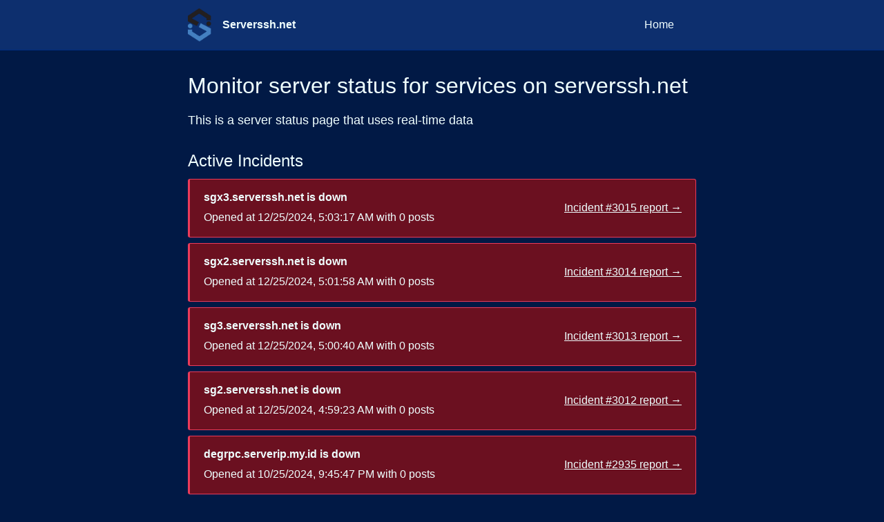

--- FILE ---
content_type: text/html; charset=utf-8
request_url: https://status.serverssh.net/
body_size: 1423
content:
<!DOCTYPE html> <html lang=en> <head> <meta charset=utf-8> <meta content="width=device-width,initial-scale=1" name=viewport> <meta content=#333333 name=theme-color> <base href=/ > <link href=manifest.json rel=manifest crossorigin=use-credentials> <script>__SAPPER__={baseUrl:"",preloaded:[void 0,{}]};if('serviceWorker' in navigator)navigator.serviceWorker.register('/service-worker.js');(function(){try{eval("async function x(){}");var main="/client/client.8ca41e22.js"}catch(e){main="/client/legacy/client.d55f51ec.js"};var s=document.createElement("script");try{new Function("if(0)import('')")();s.src=main;s.type="module";s.crossOrigin="use-credentials";}catch(e){s.src="/client/shimport@2.0.5.js";s.setAttribute("data-main",main);}document.head.appendChild(s);}());</script> <link href=client/client-31a52aa5.css rel=stylesheet><link href=client/createOctokit-a85f76c7.css rel=stylesheet><link href=client/index-b0b6455a.css rel=stylesheet> <title>Serverssh.net</title><link href=https://status.serverssh.net/themes/ocean.css rel=stylesheet><link href=https://status.serverssh.net/global.css rel=stylesheet><link href=https://serverssh.net/assets/img/brand/favicon.png rel=icon type=image/svg><link href=https://serverssh.net/assets/img/brand/favicon.png rel=icon type=image/png><meta content="dark light" name=color-scheme><meta content=noindex name=robots> <link href=/client/client.8ca41e22.js rel=modulepreload as=script crossorigin=use-credentials><link href=/client/client-31a52aa5.css rel=preload as=style><link href=/client/index.aafa6d7f.js rel=modulepreload as=script crossorigin=use-credentials><link href=/client/createOctokit.d2b2d52c.js rel=modulepreload as=script crossorigin=use-credentials><link href=/client/inject_styles.803b7e80.js rel=modulepreload as=script crossorigin=use-credentials><link href=/client/createOctokit-a85f76c7.css rel=preload as=style><link href=/client/index-b0b6455a.css rel=preload as=style></head> <body> <div id=sapper> <nav class=svelte-a08hsz><div class="svelte-a08hsz container"><div><a href=https://status.serverssh.net class="svelte-a08hsz logo"><img alt="" class=svelte-a08hsz src=https://serverssh.net/assets/img/brand/favicon.png> <div>Serverssh.net</div></a></div> <ul class=svelte-a08hsz><li><a href=https://serverssh.net class=svelte-a08hsz target=_self>Home</a> </li> </ul></div> </nav> <main class=container> <header class=svelte-ngkazm><h1>Monitor server status for services on serverssh.net</h1> <p class="svelte-ngkazm lead">This is a server status page that uses real-time data</header> <section class=svelte-8lnl4f><div class="svelte-68jxue loading"><svg class=svelte-68jxue height=38 stroke=#aaa width=38 xmlns=http://www.w3.org/2000/svg><g fill=none fill-rule=evenodd><g stroke-width=2 transform="translate(1 1)"><circle cx=18 cy=18 r=18 stroke-opacity=.5></circle><path d="M36 18c0-9.94-8.06-18-18-18"><animateTransform attributeName=transform dur=1s from="0 18 18" repeatCount=indefinite to="360 18 18" type=rotate></animateTransform></path></g></g></svg></div> </section> <section class=svelte-8lnl4f><div class="svelte-68jxue loading"><svg class=svelte-68jxue height=38 stroke=#aaa width=38 xmlns=http://www.w3.org/2000/svg><g fill=none fill-rule=evenodd><g stroke-width=2 transform="translate(1 1)"><circle cx=18 cy=18 r=18 stroke-opacity=.5></circle><path d="M36 18c0-9.94-8.06-18-18-18"><animateTransform attributeName=transform dur=1s from="0 18 18" repeatCount=indefinite to="360 18 18" type=rotate></animateTransform></path></g></g></svg></div> </section> <div class="svelte-fqsq6s f changed"><h2>Live Status</h2> <form class="svelte-fqsq6s f r"><div><input class=svelte-fqsq6s id=data_day name=d type=radio value=day><label class=svelte-fqsq6s for=data_day>24h</label></div> <div><input class=svelte-fqsq6s id=data_week name=d type=radio value=week checked><label class=svelte-fqsq6s for=data_week>7d</label></div> <div><input class=svelte-fqsq6s id=data_month name=d type=radio value=month><label class=svelte-fqsq6s for=data_month>30d</label></div> <div><input class=svelte-fqsq6s id=data_year name=d type=radio value=year><label class=svelte-fqsq6s for=data_year>1y</label></div> <div><input class=svelte-fqsq6s id=data_all name=d type=radio value=all><label class=svelte-fqsq6s for=data_all>all</label></div></form></div> <section class="svelte-fqsq6s live-status"><div class="svelte-68jxue loading"><svg class=svelte-68jxue height=38 stroke=#aaa width=38 xmlns=http://www.w3.org/2000/svg><g fill=none fill-rule=evenodd><g stroke-width=2 transform="translate(1 1)"><circle cx=18 cy=18 r=18 stroke-opacity=.5></circle><path d="M36 18c0-9.94-8.06-18-18-18"><animateTransform attributeName=transform dur=1s from="0 18 18" repeatCount=indefinite to="360 18 18" type=rotate></animateTransform></path></g></g></svg></div> </section> <section><div class="svelte-68jxue loading"><svg class=svelte-68jxue height=38 stroke=#aaa width=38 xmlns=http://www.w3.org/2000/svg><g fill=none fill-rule=evenodd><g stroke-width=2 transform="translate(1 1)"><circle cx=18 cy=18 r=18 stroke-opacity=.5></circle><path d="M36 18c0-9.94-8.06-18-18-18"><animateTransform attributeName=transform dur=1s from="0 18 18" repeatCount=indefinite to="360 18 18" type=rotate></animateTransform></path></g></g></svg></div> </section> <section><div class="svelte-68jxue loading"><svg class=svelte-68jxue height=38 stroke=#aaa width=38 xmlns=http://www.w3.org/2000/svg><g fill=none fill-rule=evenodd><g stroke-width=2 transform="translate(1 1)"><circle cx=18 cy=18 r=18 stroke-opacity=.5></circle><path d="M36 18c0-9.94-8.06-18-18-18"><animateTransform attributeName=transform dur=1s from="0 18 18" repeatCount=indefinite to="360 18 18" type=rotate></animateTransform></path></g></g></svg></div></section></main> <footer class=svelte-jbr799><p>This page is <a href=https://github.com/serversshnet/server-status>open source</a>, powered by <a href=https://upptime.js.org>Upptime</a></p> </footer></div> <script> try {
        if (typeof window !== "undefined" && window.navigator && navigator.serviceWorker) {
          navigator.serviceWorker.getRegistrations().then(function (registrations) {
            for (let registration of registrations) {
              registration.unregister();
            }
          });
        }
        if (typeof window !== "undefined" && "caches" in window) {
          caches.keys().then(function (keyList) {
            return Promise.all(
              keyList.map(function (key) {
                return caches.delete(key);
              })
            );
          });
        }
      } catch (error) {} </script> 

--- FILE ---
content_type: text/css; charset=utf-8
request_url: https://status.serverssh.net/client/client-31a52aa5.css
body_size: 3919
content:
nav.svelte-a08hsz.svelte-a08hsz{font-weight:300;padding:0 1em;margin-bottom:2rem;white-space:nowrap;overflow-x:auto}ul.svelte-a08hsz.svelte-a08hsz{margin:0;padding:0;display:flex;list-style:none;align-items:center;justify-content:center}a.svelte-a08hsz.svelte-a08hsz{text-decoration:none;padding:1.5rem 2rem;display:block}.logo.svelte-a08hsz.svelte-a08hsz{float:left;display:flex;align-items:center;padding:0.5rem 0;font-weight:bold;margin-right:2rem}.logo.svelte-a08hsz img.svelte-a08hsz{margin-right:1rem;height:3rem;border-radius:0.2rem}.container.svelte-a08hsz.svelte-a08hsz{display:flex;justify-content:space-between;align-items:center}
/*# sourceMappingURL=[data-uri] */
footer.svelte-jbr799{text-align:center;opacity:0.75;margin-top:3rem}
/*# sourceMappingURL=[data-uri] */
h1.svelte-17w3omn,p.svelte-17w3omn{margin:0 auto}h1.svelte-17w3omn{font-size:2.8em;font-weight:700;margin:0 0 0.5em 0}p.svelte-17w3omn{margin:1em auto}@media(min-width: 480px){h1.svelte-17w3omn{font-size:4em}}
/*# sourceMappingURL=[data-uri] */


--- FILE ---
content_type: text/css; charset=utf-8
request_url: https://status.serverssh.net/client/createOctokit-a85f76c7.css
body_size: 390
content:
.loading.svelte-68jxue{text-align:center;margin:2.5rem 0}svg.svelte-68jxue{zoom:1.5}
/*# sourceMappingURL=[data-uri] */


--- FILE ---
content_type: text/css; charset=utf-8
request_url: https://status.serverssh.net/client/index-b0b6455a.css
body_size: 6647
content:
section.svelte-8lnl4f{margin-bottom:2rem}
/*# sourceMappingURL=[data-uri] */
section.svelte-8lnl4f{margin-bottom:2rem}
/*# sourceMappingURL=[data-uri] */
h2.svelte-18y4uo2{margin-top:2rem}
/*# sourceMappingURL=[data-uri] */
article.graph.svelte-fqsq6s.svelte-fqsq6s.svelte-fqsq6s{background-image:var(--background);background-size:contain;background-repeat:no-repeat;background-position:center right}.icon.svelte-fqsq6s.svelte-fqsq6s.svelte-fqsq6s{height:1rem;margin-right:0.33rem;vertical-align:middle;transform:scale(1.1) translateY(-0.1rem)}a.svelte-fqsq6s.svelte-fqsq6s.svelte-fqsq6s{text-decoration:none}.r.svelte-fqsq6s input.svelte-fqsq6s:checked+label.svelte-fqsq6s{font-weight:bold}.r.svelte-fqsq6s input.svelte-fqsq6s.svelte-fqsq6s{display:none}.r.svelte-fqsq6s label.svelte-fqsq6s.svelte-fqsq6s{margin-left:1rem}.data.svelte-fqsq6s.svelte-fqsq6s.svelte-fqsq6s{transition:0.3s}.changed.svelte-fqsq6s+section.svelte-fqsq6s.svelte-fqsq6s{background-color:transparent}.data.svelte-fqsq6s.svelte-fqsq6s.svelte-fqsq6s{padding:0.15rem 0.25rem;border-radius:0.2rem}
/*# sourceMappingURL=[data-uri] */
h2.svelte-18y4uo2{margin-top:2rem}
/*# sourceMappingURL=[data-uri] */
p.lead.svelte-ngkazm{font-size:110%}header.svelte-ngkazm{margin-bottom:2rem}
/*# sourceMappingURL=[data-uri] */


--- FILE ---
content_type: text/css; charset=utf-8
request_url: https://status.serverssh.net/themes/ocean.css
body_size: -283
content:
:root {
  --body-background-color: #011945;
  --body-text-color: #f0ffff;
  --card-background-color: #0d2f6e;
  --nav-background-color: #0d2f6e;
  --nav-border-bottom-color: #002d80;
  --nav-current-border-bottom-color: #1abc9c;
  --card-border-color: #002d80;
  --down-border-left-color: #eb3b5a;
  --down-background-color: #6b1020;
  --degraded-border-left-color: #f7b731;
  --up-border-left-color: #20bf6b;
  --tag-color: #0d2f6e;
  --tag-up-background-color: #20bf6b;
  --tag-down-background-color: #eb3b5a;
  --tag-degraded-background-color: #f7b731;
  --change-background-color: #f7b731;
  --error-button-border-color: #1a46ad;
  --error-button-background-color: #3867d6;
  --error-button-color: #ffffff;
  --submit-button-border-color: #1a46ad;
  --submit-button-background-color: #3867d6;
  --submit-button-color: #ffffff;
  --graph-opacity: 1;
  --graph-filter: none;
}


--- FILE ---
content_type: text/css; charset=utf-8
request_url: https://status.serverssh.net/global.css
body_size: 450
content:
body {
  margin: 0;
  font-family: Roboto, -apple-system, BlinkMacSystemFont, Segoe UI, Oxygen, Ubuntu, Cantarell,
    Fira Sans, Droid Sans, Helvetica Neue, sans-serif;
  line-height: 1.5;
  padding-bottom: 2.5rem;
}

h1,
h2,
h3,
h4,
h5,
h6 {
  margin: 0 0 0.5em 0;
  font-weight: 400;
  line-height: 1.2;
}

h1 {
  font-size: 2em;
}

a {
  color: inherit;
}

@media (min-width: 400px) {
  body {
    font-size: 16px;
  }
}

.container {
  max-width: 800px;
  margin: 0 auto;
  padding: 0 2rem;
  box-sizing: border-box;
}

article {
  padding: 1rem 1.25rem;
  position: relative;
  border-radius: 0.2rem;
  border: 1px solid;
}
article.link a::after {
  content: "";
  position: absolute;
  left: 0;
  right: 0;
  top: 0;
  bottom: 0;
}
article + article {
  margin-top: 0.5rem;
}
article + h3 {
  margin-top: 1rem;
}
h3 {
  opacity: 0.75;
}
h4 {
  font-weight: bold;
}
article.down {
  border-left: 0.2rem solid;
}
article.degraded {
  border-left: 0.2rem solid;
}
article.up {
  border-left: 0.2rem solid;
}

.f {
  display: flex;
  justify-content: space-between;
  align-items: center;
  flex-wrap: wrap;
}

section + h2 {
  margin-top: 2rem;
}

.tag {
  display: inline-block;
  padding: 0.33rem 0.5rem;
  border-radius: 0.2rem;
  font-size: 70%;
  vertical-align: middle;
  margin-top: -0.2rem;
  margin-left: 0.5rem;
}

dl {
  margin-bottom: 1.5rem;
}
dl dt {
  font-weight: bold;
}
dl dd {
  margin: 0 0 1rem 0;
}

nav {
  border-bottom: 1px solid;
}

[aria-current] {
  border-bottom: 2px solid;
}

a.error-button {
  border: 0.1rem solid;
}

/* Theming */

.submit-button {
  background: #01a3a4;
  color: #fff;
  border-color: transparent;
}

body {
  background: var(--body-background-color);
  color: var(--body-text-color);
}

code {
  color: var(--code-color);
  background: var(--code-background-color);
}

article {
  background: var(--card-background-color);
  border-color: var(--card-border-color);
}

article.down {
  border-left-color: var(--down-border-left-color) !important;
  color: var(--down-color-color);
}
article.down-active {
  background: var(--down-background-color);
  border-color: var(--down-border-left-color);
}
article.degraded {
  border-left-color: var(--degraded-border-left-color) !important;
  color: var(--degraded-color-color);
}
article.up {
  border-left-color: var(--up-border-left-color) !important;
  color: var(--up-color-color);
}

.tag {
  color: var(--tag-color);
}
.tag.closed,
.tag.up {
  background: var(--tag-up-background-color) !important;
}
.tag.open,
.tag.down {
  background: var(--tag-down-background-color) !important;
}
.tag.degraded {
  background: var(--tag-degraded-background-color) !important;
}

.changed + section .data {
  background: var(--change-background-color);
}

nav {
  border-bottom-color: var(--nav-border-bottom-color);
  background: var(--nav-background-color);
}

[aria-current] {
  border-bottom-color: var(--nav-current-border-bottom-color);
}

a.error-button {
  border-color: var(--error-button-border-color);
  background: var(--error-button-background-color);
  color: var(--error-button-color);
}

.submit-button {
  background: var(--submit-button-background-color);
  color: var(--submit-button-color);
  border-color: var(--submit-button-border-color);
}

article .graph {
  opacity: var(--graph-opacity);
  filter: var(--graph-filter);
}


--- FILE ---
content_type: application/javascript; charset=utf-8
request_url: https://status.serverssh.net/client/createOctokit.d2b2d52c.js
body_size: 16116
content:
import{S as e,i as r,s,e as o,M as t,b as n,d as i,N as a,f as c,g as p,r as l,h as u,p as d,q as g}from"./client.8ca41e22.js";function m(e){let r,s,m,E,T,h,w;return{c(){r=o("div"),s=t("svg"),m=t("g"),E=t("g"),T=t("circle"),h=t("path"),w=t("animateTransform"),this.h()},l(e){r=n(e,"DIV",{class:!0});var o=i(r);s=a(o,"svg",{width:!0,height:!0,xmlns:!0,stroke:!0,title:!0,class:!0});var t=i(s);m=a(t,"g",{fill:!0,"fill-rule":!0});var p=i(m);E=a(p,"g",{transform:!0,"stroke-width":!0});var l=i(E);T=a(l,"circle",{"stroke-opacity":!0,cx:!0,cy:!0,r:!0}),i(T).forEach(c),h=a(l,"path",{d:!0});var u=i(h);w=a(u,"animateTransform",{attributeName:!0,type:!0,from:!0,to:!0,dur:!0,repeatCount:!0}),i(w).forEach(c),u.forEach(c),l.forEach(c),p.forEach(c),t.forEach(c),o.forEach(c),this.h()},h(){p(T,"stroke-opacity",".5"),p(T,"cx","18"),p(T,"cy","18"),p(T,"r","18"),p(w,"attributeName","transform"),p(w,"type","rotate"),p(w,"from","0 18 18"),p(w,"to","360 18 18"),p(w,"dur","1s"),p(w,"repeatCount","indefinite"),p(h,"d","M36 18c0-9.94-8.06-18-18-18"),p(E,"transform","translate(1 1)"),p(E,"stroke-width","2"),p(m,"fill","none"),p(m,"fill-rule","evenodd"),p(s,"width","38"),p(s,"height","38"),p(s,"xmlns","http://www.w3.org/2000/svg"),p(s,"stroke","#aaa"),p(s,"title",l.loading),p(s,"class","svelte-68jxue"),p(r,"class","loading svelte-68jxue")},m(e,o){u(e,r,o),d(r,s),d(s,m),d(m,E),d(E,T),d(E,h),d(h,w)},p:g,i:g,o:g,d(e){e&&c(r)}}}class E extends e{constructor(e){super(),r(this,e,null,m,s,{})}}function T(){return"object"==typeof navigator&&"userAgent"in navigator?navigator.userAgent:"object"==typeof process&&void 0!==process.version?`Node.js/${process.version.substr(1)} (${process.platform}; ${process.arch})`:"<environment undetectable>"}var h=function e(r,s,o,t){if("function"!=typeof o)throw new Error("method for before hook must be a function");t||(t={});if(Array.isArray(s))return s.reverse().reduce((function(s,o){return e.bind(null,r,o,s,t)}),o)();return Promise.resolve().then((function(){return r.registry[s]?r.registry[s].reduce((function(e,r){return r.hook.bind(null,e,t)}),o)():o(t)}))};var w=function(e,r,s,o){var t=o;e.registry[s]||(e.registry[s]=[]);"before"===r&&(o=function(e,r){return Promise.resolve().then(t.bind(null,r)).then(e.bind(null,r))});"after"===r&&(o=function(e,r){var s;return Promise.resolve().then(e.bind(null,r)).then((function(e){return t(s=e,r)})).then((function(){return s}))});"error"===r&&(o=function(e,r){return Promise.resolve().then(e.bind(null,r)).catch((function(e){return t(e,r)}))});e.registry[s].push({hook:o,orig:t})};var b=function(e,r,s){if(!e.registry[r])return;var o=e.registry[r].map((function(e){return e.orig})).indexOf(s);if(-1===o)return;e.registry[r].splice(o,1)};var _=Function.bind,k=_.bind(_);function f(e,r,s){var o=k(b,null).apply(null,s?[r,s]:[r]);e.api={remove:o},e.remove=o,["before","error","after","wrap"].forEach((function(o){var t=s?[r,o,s]:[r,o];e[o]=e.api[o]=k(w,null).apply(null,t)}))}function G(){var e={registry:{}},r=h.bind(null,e);return f(r,e),r}var P=!1;function y(){return P||(console.warn('[before-after-hook]: "Hook()" repurposing warning, use "Hook.Collection()". Read more: https://git.io/upgrade-before-after-hook-to-1.4'),P=!0),G()}y.Singular=function(){var e={registry:{}},r=h.bind(null,e,"h");return f(r,e,"h"),r}.bind(),y.Collection=G.bind();var v=y,A=y,F=y.Singular,O=y.Collection;
/*!
 * is-plain-object <https://github.com/jonschlinkert/is-plain-object>
 *
 * Copyright (c) 2014-2017, Jon Schlinkert.
 * Released under the MIT License.
 */
function S(e){return"[object Object]"===Object.prototype.toString.call(e)}function U(e){var r,s;return!1!==S(e)&&(void 0===(r=e.constructor)||!1!==S(s=r.prototype)&&!1!==s.hasOwnProperty("isPrototypeOf"))}function R(e,r){const s=Object.assign({},e);return Object.keys(r).forEach((o=>{U(r[o])?o in e?s[o]=R(e[o],r[o]):Object.assign(s,{[o]:r[o]}):Object.assign(s,{[o]:r[o]})})),s}function C(e){for(const r in e)void 0===e[r]&&delete e[r];return e}function D(e,r,s){if("string"==typeof r){let[e,o]=r.split(" ");s=Object.assign(o?{method:e,url:o}:{url:e},s)}else s=Object.assign({},r);var o;s.headers=(o=s.headers)?Object.keys(o).reduce(((e,r)=>(e[r.toLowerCase()]=o[r],e)),{}):{},C(s),C(s.headers);const t=R(e||{},s);return e&&e.mediaType.previews.length&&(t.mediaType.previews=e.mediaType.previews.filter((e=>!t.mediaType.previews.includes(e))).concat(t.mediaType.previews)),t.mediaType.previews=t.mediaType.previews.map((e=>e.replace(/-preview/,""))),t}v.Hook=A,v.Singular=F,v.Collection=O;const L=/\{[^}]+\}/g;function j(e){return e.replace(/^\W+|\W+$/g,"").split(/,/)}function I(e,r){return Object.keys(e).filter((e=>!r.includes(e))).reduce(((r,s)=>(r[s]=e[s],r)),{})}function q(e){return e.split(/(%[0-9A-Fa-f]{2})/g).map((function(e){return/%[0-9A-Fa-f]/.test(e)||(e=encodeURI(e).replace(/%5B/g,"[").replace(/%5D/g,"]")),e})).join("")}function H(e){return encodeURIComponent(e).replace(/[!'()*]/g,(function(e){return"%"+e.charCodeAt(0).toString(16).toUpperCase()}))}function W(e,r,s){return r="+"===e||"#"===e?q(r):H(r),s?H(s)+"="+r:r}function B(e){return null!=e}function x(e){return";"===e||"&"===e||"?"===e}function $(e,r){var s=["+","#",".","/",";","?","&"];return e.replace(/\{([^\{\}]+)\}|([^\{\}]+)/g,(function(e,o,t){if(o){let e="";const t=[];if(-1!==s.indexOf(o.charAt(0))&&(e=o.charAt(0),o=o.substr(1)),o.split(/,/g).forEach((function(s){var o=/([^:\*]*)(?::(\d+)|(\*))?/.exec(s);t.push(function(e,r,s,o){var t=e[s],n=[];if(B(t)&&""!==t)if("string"==typeof t||"number"==typeof t||"boolean"==typeof t)t=t.toString(),o&&"*"!==o&&(t=t.substring(0,parseInt(o,10))),n.push(W(r,t,x(r)?s:""));else if("*"===o)Array.isArray(t)?t.filter(B).forEach((function(e){n.push(W(r,e,x(r)?s:""))})):Object.keys(t).forEach((function(e){B(t[e])&&n.push(W(r,t[e],e))}));else{const e=[];Array.isArray(t)?t.filter(B).forEach((function(s){e.push(W(r,s))})):Object.keys(t).forEach((function(s){B(t[s])&&(e.push(H(s)),e.push(W(r,t[s].toString())))})),x(r)?n.push(H(s)+"="+e.join(",")):0!==e.length&&n.push(e.join(","))}else";"===r?B(t)&&n.push(H(s)):""!==t||"&"!==r&&"?"!==r?""===t&&n.push(""):n.push(H(s)+"=");return n}(r,e,o[1],o[2]||o[3]))})),e&&"+"!==e){var n=",";return"?"===e?n="&":"#"!==e&&(n=e),(0!==t.length?e:"")+t.join(n)}return t.join(",")}return q(t)}))}function z(e){let r,s=e.method.toUpperCase(),o=(e.url||"/").replace(/:([a-z]\w+)/g,"{$1}"),t=Object.assign({},e.headers),n=I(e,["method","baseUrl","url","headers","request","mediaType"]);const i=function(e){const r=e.match(L);return r?r.map(j).reduce(((e,r)=>e.concat(r)),[]):[]}(o);var a;o=(a=o,{expand:$.bind(null,a)}).expand(n),/^http/.test(o)||(o=e.baseUrl+o);const c=I(n,Object.keys(e).filter((e=>i.includes(e))).concat("baseUrl"));if(!/application\/octet-stream/i.test(t.accept)&&(e.mediaType.format&&(t.accept=t.accept.split(/,/).map((r=>r.replace(/application\/vnd(\.\w+)(\.v3)?(\.\w+)?(\+json)?$/,`application/vnd$1$2.${e.mediaType.format}`))).join(",")),e.mediaType.previews.length)){const r=t.accept.match(/[\w-]+(?=-preview)/g)||[];t.accept=r.concat(e.mediaType.previews).map((r=>`application/vnd.github.${r}-preview${e.mediaType.format?`.${e.mediaType.format}`:"+json"}`)).join(",")}return["GET","HEAD"].includes(s)?o=function(e,r){const s=/\?/.test(e)?"&":"?",o=Object.keys(r);return 0===o.length?e:e+s+o.map((e=>"q"===e?"q="+r.q.split("+").map(encodeURIComponent).join("+"):`${e}=${encodeURIComponent(r[e])}`)).join("&")}(o,c):"data"in c?r=c.data:Object.keys(c).length?r=c:t["content-length"]=0,t["content-type"]||void 0===r||(t["content-type"]="application/json; charset=utf-8"),["PATCH","PUT"].includes(s)&&void 0===r&&(r=""),Object.assign({method:s,url:o,headers:t},void 0!==r?{body:r}:null,e.request?{request:e.request}:null)}function K(e,r,s){return z(D(e,r,s))}const M=function e(r,s){const o=D(r,s),t=K.bind(null,o);return Object.assign(t,{DEFAULTS:o,defaults:e.bind(null,o),merge:D.bind(null,o),parse:z})}(null,{method:"GET",baseUrl:"https://api.github.com",headers:{accept:"application/vnd.github.v3+json","user-agent":`octokit-endpoint.js/6.0.12 ${T()}`},mediaType:{format:"",previews:[]}});var V="undefined"!=typeof globalThis?globalThis:"undefined"!=typeof window?window:"undefined"!=typeof global?global:"undefined"!=typeof self?self:{};var N,J,Z=(N=function(e,r){var s=function(){if("undefined"!=typeof self)return self;if("undefined"!=typeof window)return window;if(void 0!==V)return V;throw new Error("unable to locate global object")}();e.exports=r=s.fetch,s.fetch&&(r.default=s.fetch.bind(s)),r.Headers=s.Headers,r.Request=s.Request,r.Response=s.Response},N(J={exports:{}},J.exports),J.exports);class Y extends Error{constructor(e){super(e),Error.captureStackTrace&&Error.captureStackTrace(this,this.constructor),this.name="Deprecation"}}var Q=function e(r,s){if(r&&s)return e(r)(s);if("function"!=typeof r)throw new TypeError("need wrapper function");return Object.keys(r).forEach((function(e){o[e]=r[e]})),o;function o(){for(var e=new Array(arguments.length),s=0;s<e.length;s++)e[s]=arguments[s];var o=r.apply(this,e),t=e[e.length-1];return"function"==typeof o&&o!==t&&Object.keys(t).forEach((function(e){o[e]=t[e]})),o}};var X=Q(re),ee=Q(se);function re(e){var r=function(){return r.called?r.value:(r.called=!0,r.value=e.apply(this,arguments))};return r.called=!1,r}function se(e){var r=function(){if(r.called)throw new Error(r.onceError);return r.called=!0,r.value=e.apply(this,arguments)},s=e.name||"Function wrapped with `once`";return r.onceError=s+" shouldn't be called more than once",r.called=!1,r}re.proto=re((function(){Object.defineProperty(Function.prototype,"once",{value:function(){return re(this)},configurable:!0}),Object.defineProperty(Function.prototype,"onceStrict",{value:function(){return se(this)},configurable:!0})})),X.strict=ee;const oe=X((e=>console.warn(e))),te=X((e=>console.warn(e)));class ne extends Error{constructor(e,r,s){let o;super(e),Error.captureStackTrace&&Error.captureStackTrace(this,this.constructor),this.name="HttpError",this.status=r,"headers"in s&&void 0!==s.headers&&(o=s.headers),"response"in s&&(this.response=s.response,o=s.response.headers);const t=Object.assign({},s.request);s.request.headers.authorization&&(t.headers=Object.assign({},s.request.headers,{authorization:s.request.headers.authorization.replace(/ .*$/," [REDACTED]")})),t.url=t.url.replace(/\bclient_secret=\w+/g,"client_secret=[REDACTED]").replace(/\baccess_token=\w+/g,"access_token=[REDACTED]"),this.request=t,Object.defineProperty(this,"code",{get:()=>(oe(new Y("[@octokit/request-error] `error.code` is deprecated, use `error.status`.")),r)}),Object.defineProperty(this,"headers",{get:()=>(te(new Y("[@octokit/request-error] `error.headers` is deprecated, use `error.response.headers`.")),o||{})})}}function ie(e){const r=e.request&&e.request.log?e.request.log:console;(U(e.body)||Array.isArray(e.body))&&(e.body=JSON.stringify(e.body));let s,o,t={};return(e.request&&e.request.fetch||Z)(e.url,Object.assign({method:e.method,body:e.body,headers:e.headers,redirect:e.redirect},e.request)).then((async n=>{o=n.url,s=n.status;for(const e of n.headers)t[e[0]]=e[1];if("deprecation"in t){const s=t.link&&t.link.match(/<([^>]+)>; rel="deprecation"/),o=s&&s.pop();r.warn(`[@octokit/request] "${e.method} ${e.url}" is deprecated. It is scheduled to be removed on ${t.sunset}${o?`. See ${o}`:""}`)}if(204!==s&&205!==s){if("HEAD"===e.method){if(s<400)return;throw new ne(n.statusText,s,{response:{url:o,status:s,headers:t,data:void 0},request:e})}if(304===s)throw new ne("Not modified",s,{response:{url:o,status:s,headers:t,data:await ae(n)},request:e});if(s>=400){const r=await ae(n),i=new ne(function(e){if("string"==typeof e)return e;if("message"in e)return Array.isArray(e.errors)?`${e.message}: ${e.errors.map(JSON.stringify).join(", ")}`:e.message;return`Unknown error: ${JSON.stringify(e)}`}(r),s,{response:{url:o,status:s,headers:t,data:r},request:e});throw i}return ae(n)}})).then((e=>({status:s,url:o,headers:t,data:e}))).catch((r=>{if(r instanceof ne)throw r;throw new ne(r.message,500,{request:e})}))}async function ae(e){const r=e.headers.get("content-type");return/application\/json/.test(r)?e.json():!r||/^text\/|charset=utf-8$/.test(r)?e.text():function(e){return e.arrayBuffer()}(e)}const ce=function e(r,s){const o=r.defaults(s);return Object.assign((function(r,s){const t=o.merge(r,s);if(!t.request||!t.request.hook)return ie(o.parse(t));const n=(e,r)=>ie(o.parse(o.merge(e,r)));return Object.assign(n,{endpoint:o,defaults:e.bind(null,o)}),t.request.hook(n,t)}),{endpoint:o,defaults:e.bind(null,o)})}(M,{headers:{"user-agent":`octokit-request.js/5.6.3 ${T()}`}});class pe extends Error{constructor(e,r,s){super("Request failed due to following response errors:\n"+s.errors.map((e=>` - ${e.message}`)).join("\n")),this.request=e,this.headers=r,this.response=s,this.name="GraphqlResponseError",this.errors=s.errors,this.data=s.data,Error.captureStackTrace&&Error.captureStackTrace(this,this.constructor)}}const le=["method","baseUrl","url","headers","request","query","mediaType"],ue=["query","method","url"],de=/\/api\/v3\/?$/;function ge(e,r){const s=e.defaults(r);return Object.assign(((e,r)=>function(e,r,s){if(s){if("string"==typeof r&&"query"in s)return Promise.reject(new Error('[@octokit/graphql] "query" cannot be used as variable name'));for(const e in s)if(ue.includes(e))return Promise.reject(new Error(`[@octokit/graphql] "${e}" cannot be used as variable name`))}const o="string"==typeof r?Object.assign({query:r},s):r,t=Object.keys(o).reduce(((e,r)=>le.includes(r)?(e[r]=o[r],e):(e.variables||(e.variables={}),e.variables[r]=o[r],e)),{}),n=o.baseUrl||e.endpoint.DEFAULTS.baseUrl;return de.test(n)&&(t.url=n.replace(de,"/api/graphql")),e(t).then((e=>{if(e.data.errors){const r={};for(const s of Object.keys(e.headers))r[s]=e.headers[s];throw new pe(t,r,e.data)}return e.data.data}))}(s,e,r)),{defaults:ge.bind(null,s),endpoint:ce.endpoint})}ge(ce,{headers:{"user-agent":`octokit-graphql.js/4.8.0 ${T()}`},method:"POST",url:"/graphql"});const me=/^v1\./,Ee=/^ghs_/,Te=/^ghu_/;async function he(e){const r=3===e.split(/\./).length,s=me.test(e)||Ee.test(e),o=Te.test(e);return{type:"token",token:e,tokenType:r?"app":s?"installation":o?"user-to-server":"oauth"}}async function we(e,r,s,o){const t=r.endpoint.merge(s,o);return t.headers.authorization=function(e){return 3===e.split(/\./).length?`bearer ${e}`:`token ${e}`}(e),r(t)}const be=function(e){if(!e)throw new Error("[@octokit/auth-token] No token passed to createTokenAuth");if("string"!=typeof e)throw new Error("[@octokit/auth-token] Token passed to createTokenAuth is not a string");return e=e.replace(/^(token|bearer) +/i,""),Object.assign(he.bind(null,e),{hook:we.bind(null,e)})},_e="3.6.0";class ke{constructor(e={}){const r=new O,s={baseUrl:ce.endpoint.DEFAULTS.baseUrl,headers:{},request:Object.assign({},e.request,{hook:r.bind(null,"request")}),mediaType:{previews:[],format:""}};var o;if(s.headers["user-agent"]=[e.userAgent,`octokit-core.js/${_e} ${T()}`].filter(Boolean).join(" "),e.baseUrl&&(s.baseUrl=e.baseUrl),e.previews&&(s.mediaType.previews=e.previews),e.timeZone&&(s.headers["time-zone"]=e.timeZone),this.request=ce.defaults(s),this.graphql=(o=this.request,ge(o,{method:"POST",url:"/graphql"})).defaults(s),this.log=Object.assign({debug:()=>{},info:()=>{},warn:console.warn.bind(console),error:console.error.bind(console)},e.log),this.hook=r,e.authStrategy){const{authStrategy:s,...o}=e,t=s(Object.assign({request:this.request,log:this.log,octokit:this,octokitOptions:o},e.auth));r.wrap("request",t.hook),this.auth=t}else if(e.auth){const s=be(e.auth);r.wrap("request",s.hook),this.auth=s}else this.auth=async()=>({type:"unauthenticated"});this.constructor.plugins.forEach((r=>{Object.assign(this,r(this,e))}))}static defaults(e){return class extends(this){constructor(...r){const s=r[0]||{};super("function"!=typeof e?Object.assign({},e,s,s.userAgent&&e.userAgent?{userAgent:`${s.userAgent} ${e.userAgent}`}:null):e(s))}}}static plugin(...e){var r;const s=this.plugins;return(r=class extends(this){}).plugins=s.concat(e.filter((e=>!s.includes(e)))),r}}ke.VERSION=_e,ke.plugins=[];function fe(e){e.hook.wrap("request",((r,s)=>{e.log.debug("request",s);const o=Date.now(),t=e.request.endpoint.parse(s),n=t.url.replace(s.baseUrl,"");return r(s).then((r=>(e.log.info(`${t.method} ${n} - ${r.status} in ${Date.now()-o}ms`),r))).catch((r=>{throw e.log.info(`${t.method} ${n} - ${r.status} in ${Date.now()-o}ms`),r}))}))}fe.VERSION="1.0.4";function Ge(e,r,s){const o="function"==typeof r?r.endpoint(s):e.request.endpoint(r,s),t="function"==typeof r?r:e.request,n=o.method,i=o.headers;let a=o.url;return{[Symbol.asyncIterator]:()=>({async next(){if(!a)return{done:!0};try{const e=function(e){if(!e.data)return{...e,data:[]};if(!("total_count"in e.data)||"url"in e.data)return e;const r=e.data.incomplete_results,s=e.data.repository_selection,o=e.data.total_count;delete e.data.incomplete_results,delete e.data.repository_selection,delete e.data.total_count;const t=Object.keys(e.data)[0],n=e.data[t];return e.data=n,void 0!==r&&(e.data.incomplete_results=r),void 0!==s&&(e.data.repository_selection=s),e.data.total_count=o,e}(await t({method:n,url:a,headers:i}));return a=((e.headers.link||"").match(/<([^>]+)>;\s*rel="next"/)||[])[1],{value:e}}catch(e){if(409!==e.status)throw e;return a="",{value:{status:200,headers:{},data:[]}}}}})}}function Pe(e,r,s,o){return"function"==typeof s&&(o=s,s=void 0),ye(e,[],Ge(e,r,s)[Symbol.asyncIterator](),o)}function ye(e,r,s,o){return s.next().then((t=>{if(t.done)return r;let n=!1;return r=r.concat(o?o(t.value,(function(){n=!0})):t.value.data),n?r:ye(e,r,s,o)}))}function ve(e){return{paginate:Object.assign(Pe.bind(null,e),{iterator:Ge.bind(null,e)})}}Object.assign(Pe,{iterator:Ge}),ve.VERSION="2.21.3";const Ae={actions:{addCustomLabelsToSelfHostedRunnerForOrg:["POST /orgs/{org}/actions/runners/{runner_id}/labels"],addCustomLabelsToSelfHostedRunnerForRepo:["POST /repos/{owner}/{repo}/actions/runners/{runner_id}/labels"],addSelectedRepoToOrgSecret:["PUT /orgs/{org}/actions/secrets/{secret_name}/repositories/{repository_id}"],approveWorkflowRun:["POST /repos/{owner}/{repo}/actions/runs/{run_id}/approve"],cancelWorkflowRun:["POST /repos/{owner}/{repo}/actions/runs/{run_id}/cancel"],createOrUpdateEnvironmentSecret:["PUT /repositories/{repository_id}/environments/{environment_name}/secrets/{secret_name}"],createOrUpdateOrgSecret:["PUT /orgs/{org}/actions/secrets/{secret_name}"],createOrUpdateRepoSecret:["PUT /repos/{owner}/{repo}/actions/secrets/{secret_name}"],createRegistrationTokenForOrg:["POST /orgs/{org}/actions/runners/registration-token"],createRegistrationTokenForRepo:["POST /repos/{owner}/{repo}/actions/runners/registration-token"],createRemoveTokenForOrg:["POST /orgs/{org}/actions/runners/remove-token"],createRemoveTokenForRepo:["POST /repos/{owner}/{repo}/actions/runners/remove-token"],createWorkflowDispatch:["POST /repos/{owner}/{repo}/actions/workflows/{workflow_id}/dispatches"],deleteActionsCacheById:["DELETE /repos/{owner}/{repo}/actions/caches/{cache_id}"],deleteActionsCacheByKey:["DELETE /repos/{owner}/{repo}/actions/caches{?key,ref}"],deleteArtifact:["DELETE /repos/{owner}/{repo}/actions/artifacts/{artifact_id}"],deleteEnvironmentSecret:["DELETE /repositories/{repository_id}/environments/{environment_name}/secrets/{secret_name}"],deleteOrgSecret:["DELETE /orgs/{org}/actions/secrets/{secret_name}"],deleteRepoSecret:["DELETE /repos/{owner}/{repo}/actions/secrets/{secret_name}"],deleteSelfHostedRunnerFromOrg:["DELETE /orgs/{org}/actions/runners/{runner_id}"],deleteSelfHostedRunnerFromRepo:["DELETE /repos/{owner}/{repo}/actions/runners/{runner_id}"],deleteWorkflowRun:["DELETE /repos/{owner}/{repo}/actions/runs/{run_id}"],deleteWorkflowRunLogs:["DELETE /repos/{owner}/{repo}/actions/runs/{run_id}/logs"],disableSelectedRepositoryGithubActionsOrganization:["DELETE /orgs/{org}/actions/permissions/repositories/{repository_id}"],disableWorkflow:["PUT /repos/{owner}/{repo}/actions/workflows/{workflow_id}/disable"],downloadArtifact:["GET /repos/{owner}/{repo}/actions/artifacts/{artifact_id}/{archive_format}"],downloadJobLogsForWorkflowRun:["GET /repos/{owner}/{repo}/actions/jobs/{job_id}/logs"],downloadWorkflowRunAttemptLogs:["GET /repos/{owner}/{repo}/actions/runs/{run_id}/attempts/{attempt_number}/logs"],downloadWorkflowRunLogs:["GET /repos/{owner}/{repo}/actions/runs/{run_id}/logs"],enableSelectedRepositoryGithubActionsOrganization:["PUT /orgs/{org}/actions/permissions/repositories/{repository_id}"],enableWorkflow:["PUT /repos/{owner}/{repo}/actions/workflows/{workflow_id}/enable"],getActionsCacheList:["GET /repos/{owner}/{repo}/actions/caches"],getActionsCacheUsage:["GET /repos/{owner}/{repo}/actions/cache/usage"],getActionsCacheUsageByRepoForOrg:["GET /orgs/{org}/actions/cache/usage-by-repository"],getActionsCacheUsageForEnterprise:["GET /enterprises/{enterprise}/actions/cache/usage"],getActionsCacheUsageForOrg:["GET /orgs/{org}/actions/cache/usage"],getAllowedActionsOrganization:["GET /orgs/{org}/actions/permissions/selected-actions"],getAllowedActionsRepository:["GET /repos/{owner}/{repo}/actions/permissions/selected-actions"],getArtifact:["GET /repos/{owner}/{repo}/actions/artifacts/{artifact_id}"],getEnvironmentPublicKey:["GET /repositories/{repository_id}/environments/{environment_name}/secrets/public-key"],getEnvironmentSecret:["GET /repositories/{repository_id}/environments/{environment_name}/secrets/{secret_name}"],getGithubActionsDefaultWorkflowPermissionsEnterprise:["GET /enterprises/{enterprise}/actions/permissions/workflow"],getGithubActionsDefaultWorkflowPermissionsOrganization:["GET /orgs/{org}/actions/permissions/workflow"],getGithubActionsDefaultWorkflowPermissionsRepository:["GET /repos/{owner}/{repo}/actions/permissions/workflow"],getGithubActionsPermissionsOrganization:["GET /orgs/{org}/actions/permissions"],getGithubActionsPermissionsRepository:["GET /repos/{owner}/{repo}/actions/permissions"],getJobForWorkflowRun:["GET /repos/{owner}/{repo}/actions/jobs/{job_id}"],getOrgPublicKey:["GET /orgs/{org}/actions/secrets/public-key"],getOrgSecret:["GET /orgs/{org}/actions/secrets/{secret_name}"],getPendingDeploymentsForRun:["GET /repos/{owner}/{repo}/actions/runs/{run_id}/pending_deployments"],getRepoPermissions:["GET /repos/{owner}/{repo}/actions/permissions",{},{renamed:["actions","getGithubActionsPermissionsRepository"]}],getRepoPublicKey:["GET /repos/{owner}/{repo}/actions/secrets/public-key"],getRepoSecret:["GET /repos/{owner}/{repo}/actions/secrets/{secret_name}"],getReviewsForRun:["GET /repos/{owner}/{repo}/actions/runs/{run_id}/approvals"],getSelfHostedRunnerForOrg:["GET /orgs/{org}/actions/runners/{runner_id}"],getSelfHostedRunnerForRepo:["GET /repos/{owner}/{repo}/actions/runners/{runner_id}"],getWorkflow:["GET /repos/{owner}/{repo}/actions/workflows/{workflow_id}"],getWorkflowAccessToRepository:["GET /repos/{owner}/{repo}/actions/permissions/access"],getWorkflowRun:["GET /repos/{owner}/{repo}/actions/runs/{run_id}"],getWorkflowRunAttempt:["GET /repos/{owner}/{repo}/actions/runs/{run_id}/attempts/{attempt_number}"],getWorkflowRunUsage:["GET /repos/{owner}/{repo}/actions/runs/{run_id}/timing"],getWorkflowUsage:["GET /repos/{owner}/{repo}/actions/workflows/{workflow_id}/timing"],listArtifactsForRepo:["GET /repos/{owner}/{repo}/actions/artifacts"],listEnvironmentSecrets:["GET /repositories/{repository_id}/environments/{environment_name}/secrets"],listJobsForWorkflowRun:["GET /repos/{owner}/{repo}/actions/runs/{run_id}/jobs"],listJobsForWorkflowRunAttempt:["GET /repos/{owner}/{repo}/actions/runs/{run_id}/attempts/{attempt_number}/jobs"],listLabelsForSelfHostedRunnerForOrg:["GET /orgs/{org}/actions/runners/{runner_id}/labels"],listLabelsForSelfHostedRunnerForRepo:["GET /repos/{owner}/{repo}/actions/runners/{runner_id}/labels"],listOrgSecrets:["GET /orgs/{org}/actions/secrets"],listRepoSecrets:["GET /repos/{owner}/{repo}/actions/secrets"],listRepoWorkflows:["GET /repos/{owner}/{repo}/actions/workflows"],listRunnerApplicationsForOrg:["GET /orgs/{org}/actions/runners/downloads"],listRunnerApplicationsForRepo:["GET /repos/{owner}/{repo}/actions/runners/downloads"],listSelectedReposForOrgSecret:["GET /orgs/{org}/actions/secrets/{secret_name}/repositories"],listSelectedRepositoriesEnabledGithubActionsOrganization:["GET /orgs/{org}/actions/permissions/repositories"],listSelfHostedRunnersForOrg:["GET /orgs/{org}/actions/runners"],listSelfHostedRunnersForRepo:["GET /repos/{owner}/{repo}/actions/runners"],listWorkflowRunArtifacts:["GET /repos/{owner}/{repo}/actions/runs/{run_id}/artifacts"],listWorkflowRuns:["GET /repos/{owner}/{repo}/actions/workflows/{workflow_id}/runs"],listWorkflowRunsForRepo:["GET /repos/{owner}/{repo}/actions/runs"],reRunJobForWorkflowRun:["POST /repos/{owner}/{repo}/actions/jobs/{job_id}/rerun"],reRunWorkflow:["POST /repos/{owner}/{repo}/actions/runs/{run_id}/rerun"],reRunWorkflowFailedJobs:["POST /repos/{owner}/{repo}/actions/runs/{run_id}/rerun-failed-jobs"],removeAllCustomLabelsFromSelfHostedRunnerForOrg:["DELETE /orgs/{org}/actions/runners/{runner_id}/labels"],removeAllCustomLabelsFromSelfHostedRunnerForRepo:["DELETE /repos/{owner}/{repo}/actions/runners/{runner_id}/labels"],removeCustomLabelFromSelfHostedRunnerForOrg:["DELETE /orgs/{org}/actions/runners/{runner_id}/labels/{name}"],removeCustomLabelFromSelfHostedRunnerForRepo:["DELETE /repos/{owner}/{repo}/actions/runners/{runner_id}/labels/{name}"],removeSelectedRepoFromOrgSecret:["DELETE /orgs/{org}/actions/secrets/{secret_name}/repositories/{repository_id}"],reviewPendingDeploymentsForRun:["POST /repos/{owner}/{repo}/actions/runs/{run_id}/pending_deployments"],setAllowedActionsOrganization:["PUT /orgs/{org}/actions/permissions/selected-actions"],setAllowedActionsRepository:["PUT /repos/{owner}/{repo}/actions/permissions/selected-actions"],setCustomLabelsForSelfHostedRunnerForOrg:["PUT /orgs/{org}/actions/runners/{runner_id}/labels"],setCustomLabelsForSelfHostedRunnerForRepo:["PUT /repos/{owner}/{repo}/actions/runners/{runner_id}/labels"],setGithubActionsDefaultWorkflowPermissionsEnterprise:["PUT /enterprises/{enterprise}/actions/permissions/workflow"],setGithubActionsDefaultWorkflowPermissionsOrganization:["PUT /orgs/{org}/actions/permissions/workflow"],setGithubActionsDefaultWorkflowPermissionsRepository:["PUT /repos/{owner}/{repo}/actions/permissions/workflow"],setGithubActionsPermissionsOrganization:["PUT /orgs/{org}/actions/permissions"],setGithubActionsPermissionsRepository:["PUT /repos/{owner}/{repo}/actions/permissions"],setSelectedReposForOrgSecret:["PUT /orgs/{org}/actions/secrets/{secret_name}/repositories"],setSelectedRepositoriesEnabledGithubActionsOrganization:["PUT /orgs/{org}/actions/permissions/repositories"],setWorkflowAccessToRepository:["PUT /repos/{owner}/{repo}/actions/permissions/access"]},activity:{checkRepoIsStarredByAuthenticatedUser:["GET /user/starred/{owner}/{repo}"],deleteRepoSubscription:["DELETE /repos/{owner}/{repo}/subscription"],deleteThreadSubscription:["DELETE /notifications/threads/{thread_id}/subscription"],getFeeds:["GET /feeds"],getRepoSubscription:["GET /repos/{owner}/{repo}/subscription"],getThread:["GET /notifications/threads/{thread_id}"],getThreadSubscriptionForAuthenticatedUser:["GET /notifications/threads/{thread_id}/subscription"],listEventsForAuthenticatedUser:["GET /users/{username}/events"],listNotificationsForAuthenticatedUser:["GET /notifications"],listOrgEventsForAuthenticatedUser:["GET /users/{username}/events/orgs/{org}"],listPublicEvents:["GET /events"],listPublicEventsForRepoNetwork:["GET /networks/{owner}/{repo}/events"],listPublicEventsForUser:["GET /users/{username}/events/public"],listPublicOrgEvents:["GET /orgs/{org}/events"],listReceivedEventsForUser:["GET /users/{username}/received_events"],listReceivedPublicEventsForUser:["GET /users/{username}/received_events/public"],listRepoEvents:["GET /repos/{owner}/{repo}/events"],listRepoNotificationsForAuthenticatedUser:["GET /repos/{owner}/{repo}/notifications"],listReposStarredByAuthenticatedUser:["GET /user/starred"],listReposStarredByUser:["GET /users/{username}/starred"],listReposWatchedByUser:["GET /users/{username}/subscriptions"],listStargazersForRepo:["GET /repos/{owner}/{repo}/stargazers"],listWatchedReposForAuthenticatedUser:["GET /user/subscriptions"],listWatchersForRepo:["GET /repos/{owner}/{repo}/subscribers"],markNotificationsAsRead:["PUT /notifications"],markRepoNotificationsAsRead:["PUT /repos/{owner}/{repo}/notifications"],markThreadAsRead:["PATCH /notifications/threads/{thread_id}"],setRepoSubscription:["PUT /repos/{owner}/{repo}/subscription"],setThreadSubscription:["PUT /notifications/threads/{thread_id}/subscription"],starRepoForAuthenticatedUser:["PUT /user/starred/{owner}/{repo}"],unstarRepoForAuthenticatedUser:["DELETE /user/starred/{owner}/{repo}"]},apps:{addRepoToInstallation:["PUT /user/installations/{installation_id}/repositories/{repository_id}",{},{renamed:["apps","addRepoToInstallationForAuthenticatedUser"]}],addRepoToInstallationForAuthenticatedUser:["PUT /user/installations/{installation_id}/repositories/{repository_id}"],checkToken:["POST /applications/{client_id}/token"],createFromManifest:["POST /app-manifests/{code}/conversions"],createInstallationAccessToken:["POST /app/installations/{installation_id}/access_tokens"],deleteAuthorization:["DELETE /applications/{client_id}/grant"],deleteInstallation:["DELETE /app/installations/{installation_id}"],deleteToken:["DELETE /applications/{client_id}/token"],getAuthenticated:["GET /app"],getBySlug:["GET /apps/{app_slug}"],getInstallation:["GET /app/installations/{installation_id}"],getOrgInstallation:["GET /orgs/{org}/installation"],getRepoInstallation:["GET /repos/{owner}/{repo}/installation"],getSubscriptionPlanForAccount:["GET /marketplace_listing/accounts/{account_id}"],getSubscriptionPlanForAccountStubbed:["GET /marketplace_listing/stubbed/accounts/{account_id}"],getUserInstallation:["GET /users/{username}/installation"],getWebhookConfigForApp:["GET /app/hook/config"],getWebhookDelivery:["GET /app/hook/deliveries/{delivery_id}"],listAccountsForPlan:["GET /marketplace_listing/plans/{plan_id}/accounts"],listAccountsForPlanStubbed:["GET /marketplace_listing/stubbed/plans/{plan_id}/accounts"],listInstallationReposForAuthenticatedUser:["GET /user/installations/{installation_id}/repositories"],listInstallations:["GET /app/installations"],listInstallationsForAuthenticatedUser:["GET /user/installations"],listPlans:["GET /marketplace_listing/plans"],listPlansStubbed:["GET /marketplace_listing/stubbed/plans"],listReposAccessibleToInstallation:["GET /installation/repositories"],listSubscriptionsForAuthenticatedUser:["GET /user/marketplace_purchases"],listSubscriptionsForAuthenticatedUserStubbed:["GET /user/marketplace_purchases/stubbed"],listWebhookDeliveries:["GET /app/hook/deliveries"],redeliverWebhookDelivery:["POST /app/hook/deliveries/{delivery_id}/attempts"],removeRepoFromInstallation:["DELETE /user/installations/{installation_id}/repositories/{repository_id}",{},{renamed:["apps","removeRepoFromInstallationForAuthenticatedUser"]}],removeRepoFromInstallationForAuthenticatedUser:["DELETE /user/installations/{installation_id}/repositories/{repository_id}"],resetToken:["PATCH /applications/{client_id}/token"],revokeInstallationAccessToken:["DELETE /installation/token"],scopeToken:["POST /applications/{client_id}/token/scoped"],suspendInstallation:["PUT /app/installations/{installation_id}/suspended"],unsuspendInstallation:["DELETE /app/installations/{installation_id}/suspended"],updateWebhookConfigForApp:["PATCH /app/hook/config"]},billing:{getGithubActionsBillingOrg:["GET /orgs/{org}/settings/billing/actions"],getGithubActionsBillingUser:["GET /users/{username}/settings/billing/actions"],getGithubAdvancedSecurityBillingGhe:["GET /enterprises/{enterprise}/settings/billing/advanced-security"],getGithubAdvancedSecurityBillingOrg:["GET /orgs/{org}/settings/billing/advanced-security"],getGithubPackagesBillingOrg:["GET /orgs/{org}/settings/billing/packages"],getGithubPackagesBillingUser:["GET /users/{username}/settings/billing/packages"],getSharedStorageBillingOrg:["GET /orgs/{org}/settings/billing/shared-storage"],getSharedStorageBillingUser:["GET /users/{username}/settings/billing/shared-storage"]},checks:{create:["POST /repos/{owner}/{repo}/check-runs"],createSuite:["POST /repos/{owner}/{repo}/check-suites"],get:["GET /repos/{owner}/{repo}/check-runs/{check_run_id}"],getSuite:["GET /repos/{owner}/{repo}/check-suites/{check_suite_id}"],listAnnotations:["GET /repos/{owner}/{repo}/check-runs/{check_run_id}/annotations"],listForRef:["GET /repos/{owner}/{repo}/commits/{ref}/check-runs"],listForSuite:["GET /repos/{owner}/{repo}/check-suites/{check_suite_id}/check-runs"],listSuitesForRef:["GET /repos/{owner}/{repo}/commits/{ref}/check-suites"],rerequestRun:["POST /repos/{owner}/{repo}/check-runs/{check_run_id}/rerequest"],rerequestSuite:["POST /repos/{owner}/{repo}/check-suites/{check_suite_id}/rerequest"],setSuitesPreferences:["PATCH /repos/{owner}/{repo}/check-suites/preferences"],update:["PATCH /repos/{owner}/{repo}/check-runs/{check_run_id}"]},codeScanning:{deleteAnalysis:["DELETE /repos/{owner}/{repo}/code-scanning/analyses/{analysis_id}{?confirm_delete}"],getAlert:["GET /repos/{owner}/{repo}/code-scanning/alerts/{alert_number}",{},{renamedParameters:{alert_id:"alert_number"}}],getAnalysis:["GET /repos/{owner}/{repo}/code-scanning/analyses/{analysis_id}"],getSarif:["GET /repos/{owner}/{repo}/code-scanning/sarifs/{sarif_id}"],listAlertInstances:["GET /repos/{owner}/{repo}/code-scanning/alerts/{alert_number}/instances"],listAlertsForOrg:["GET /orgs/{org}/code-scanning/alerts"],listAlertsForRepo:["GET /repos/{owner}/{repo}/code-scanning/alerts"],listAlertsInstances:["GET /repos/{owner}/{repo}/code-scanning/alerts/{alert_number}/instances",{},{renamed:["codeScanning","listAlertInstances"]}],listRecentAnalyses:["GET /repos/{owner}/{repo}/code-scanning/analyses"],updateAlert:["PATCH /repos/{owner}/{repo}/code-scanning/alerts/{alert_number}"],uploadSarif:["POST /repos/{owner}/{repo}/code-scanning/sarifs"]},codesOfConduct:{getAllCodesOfConduct:["GET /codes_of_conduct"],getConductCode:["GET /codes_of_conduct/{key}"]},codespaces:{addRepositoryForSecretForAuthenticatedUser:["PUT /user/codespaces/secrets/{secret_name}/repositories/{repository_id}"],codespaceMachinesForAuthenticatedUser:["GET /user/codespaces/{codespace_name}/machines"],createForAuthenticatedUser:["POST /user/codespaces"],createOrUpdateRepoSecret:["PUT /repos/{owner}/{repo}/codespaces/secrets/{secret_name}"],createOrUpdateSecretForAuthenticatedUser:["PUT /user/codespaces/secrets/{secret_name}"],createWithPrForAuthenticatedUser:["POST /repos/{owner}/{repo}/pulls/{pull_number}/codespaces"],createWithRepoForAuthenticatedUser:["POST /repos/{owner}/{repo}/codespaces"],deleteForAuthenticatedUser:["DELETE /user/codespaces/{codespace_name}"],deleteFromOrganization:["DELETE /orgs/{org}/members/{username}/codespaces/{codespace_name}"],deleteRepoSecret:["DELETE /repos/{owner}/{repo}/codespaces/secrets/{secret_name}"],deleteSecretForAuthenticatedUser:["DELETE /user/codespaces/secrets/{secret_name}"],exportForAuthenticatedUser:["POST /user/codespaces/{codespace_name}/exports"],getExportDetailsForAuthenticatedUser:["GET /user/codespaces/{codespace_name}/exports/{export_id}"],getForAuthenticatedUser:["GET /user/codespaces/{codespace_name}"],getPublicKeyForAuthenticatedUser:["GET /user/codespaces/secrets/public-key"],getRepoPublicKey:["GET /repos/{owner}/{repo}/codespaces/secrets/public-key"],getRepoSecret:["GET /repos/{owner}/{repo}/codespaces/secrets/{secret_name}"],getSecretForAuthenticatedUser:["GET /user/codespaces/secrets/{secret_name}"],listDevcontainersInRepositoryForAuthenticatedUser:["GET /repos/{owner}/{repo}/codespaces/devcontainers"],listForAuthenticatedUser:["GET /user/codespaces"],listInOrganization:["GET /orgs/{org}/codespaces",{},{renamedParameters:{org_id:"org"}}],listInRepositoryForAuthenticatedUser:["GET /repos/{owner}/{repo}/codespaces"],listRepoSecrets:["GET /repos/{owner}/{repo}/codespaces/secrets"],listRepositoriesForSecretForAuthenticatedUser:["GET /user/codespaces/secrets/{secret_name}/repositories"],listSecretsForAuthenticatedUser:["GET /user/codespaces/secrets"],removeRepositoryForSecretForAuthenticatedUser:["DELETE /user/codespaces/secrets/{secret_name}/repositories/{repository_id}"],repoMachinesForAuthenticatedUser:["GET /repos/{owner}/{repo}/codespaces/machines"],setRepositoriesForSecretForAuthenticatedUser:["PUT /user/codespaces/secrets/{secret_name}/repositories"],startForAuthenticatedUser:["POST /user/codespaces/{codespace_name}/start"],stopForAuthenticatedUser:["POST /user/codespaces/{codespace_name}/stop"],stopInOrganization:["POST /orgs/{org}/members/{username}/codespaces/{codespace_name}/stop"],updateForAuthenticatedUser:["PATCH /user/codespaces/{codespace_name}"]},dependabot:{addSelectedRepoToOrgSecret:["PUT /orgs/{org}/dependabot/secrets/{secret_name}/repositories/{repository_id}"],createOrUpdateOrgSecret:["PUT /orgs/{org}/dependabot/secrets/{secret_name}"],createOrUpdateRepoSecret:["PUT /repos/{owner}/{repo}/dependabot/secrets/{secret_name}"],deleteOrgSecret:["DELETE /orgs/{org}/dependabot/secrets/{secret_name}"],deleteRepoSecret:["DELETE /repos/{owner}/{repo}/dependabot/secrets/{secret_name}"],getOrgPublicKey:["GET /orgs/{org}/dependabot/secrets/public-key"],getOrgSecret:["GET /orgs/{org}/dependabot/secrets/{secret_name}"],getRepoPublicKey:["GET /repos/{owner}/{repo}/dependabot/secrets/public-key"],getRepoSecret:["GET /repos/{owner}/{repo}/dependabot/secrets/{secret_name}"],listOrgSecrets:["GET /orgs/{org}/dependabot/secrets"],listRepoSecrets:["GET /repos/{owner}/{repo}/dependabot/secrets"],listSelectedReposForOrgSecret:["GET /orgs/{org}/dependabot/secrets/{secret_name}/repositories"],removeSelectedRepoFromOrgSecret:["DELETE /orgs/{org}/dependabot/secrets/{secret_name}/repositories/{repository_id}"],setSelectedReposForOrgSecret:["PUT /orgs/{org}/dependabot/secrets/{secret_name}/repositories"]},dependencyGraph:{createRepositorySnapshot:["POST /repos/{owner}/{repo}/dependency-graph/snapshots"],diffRange:["GET /repos/{owner}/{repo}/dependency-graph/compare/{basehead}"]},emojis:{get:["GET /emojis"]},enterpriseAdmin:{addCustomLabelsToSelfHostedRunnerForEnterprise:["POST /enterprises/{enterprise}/actions/runners/{runner_id}/labels"],disableSelectedOrganizationGithubActionsEnterprise:["DELETE /enterprises/{enterprise}/actions/permissions/organizations/{org_id}"],enableSelectedOrganizationGithubActionsEnterprise:["PUT /enterprises/{enterprise}/actions/permissions/organizations/{org_id}"],getAllowedActionsEnterprise:["GET /enterprises/{enterprise}/actions/permissions/selected-actions"],getGithubActionsPermissionsEnterprise:["GET /enterprises/{enterprise}/actions/permissions"],getServerStatistics:["GET /enterprise-installation/{enterprise_or_org}/server-statistics"],listLabelsForSelfHostedRunnerForEnterprise:["GET /enterprises/{enterprise}/actions/runners/{runner_id}/labels"],listSelectedOrganizationsEnabledGithubActionsEnterprise:["GET /enterprises/{enterprise}/actions/permissions/organizations"],removeAllCustomLabelsFromSelfHostedRunnerForEnterprise:["DELETE /enterprises/{enterprise}/actions/runners/{runner_id}/labels"],removeCustomLabelFromSelfHostedRunnerForEnterprise:["DELETE /enterprises/{enterprise}/actions/runners/{runner_id}/labels/{name}"],setAllowedActionsEnterprise:["PUT /enterprises/{enterprise}/actions/permissions/selected-actions"],setCustomLabelsForSelfHostedRunnerForEnterprise:["PUT /enterprises/{enterprise}/actions/runners/{runner_id}/labels"],setGithubActionsPermissionsEnterprise:["PUT /enterprises/{enterprise}/actions/permissions"],setSelectedOrganizationsEnabledGithubActionsEnterprise:["PUT /enterprises/{enterprise}/actions/permissions/organizations"]},gists:{checkIsStarred:["GET /gists/{gist_id}/star"],create:["POST /gists"],createComment:["POST /gists/{gist_id}/comments"],delete:["DELETE /gists/{gist_id}"],deleteComment:["DELETE /gists/{gist_id}/comments/{comment_id}"],fork:["POST /gists/{gist_id}/forks"],get:["GET /gists/{gist_id}"],getComment:["GET /gists/{gist_id}/comments/{comment_id}"],getRevision:["GET /gists/{gist_id}/{sha}"],list:["GET /gists"],listComments:["GET /gists/{gist_id}/comments"],listCommits:["GET /gists/{gist_id}/commits"],listForUser:["GET /users/{username}/gists"],listForks:["GET /gists/{gist_id}/forks"],listPublic:["GET /gists/public"],listStarred:["GET /gists/starred"],star:["PUT /gists/{gist_id}/star"],unstar:["DELETE /gists/{gist_id}/star"],update:["PATCH /gists/{gist_id}"],updateComment:["PATCH /gists/{gist_id}/comments/{comment_id}"]},git:{createBlob:["POST /repos/{owner}/{repo}/git/blobs"],createCommit:["POST /repos/{owner}/{repo}/git/commits"],createRef:["POST /repos/{owner}/{repo}/git/refs"],createTag:["POST /repos/{owner}/{repo}/git/tags"],createTree:["POST /repos/{owner}/{repo}/git/trees"],deleteRef:["DELETE /repos/{owner}/{repo}/git/refs/{ref}"],getBlob:["GET /repos/{owner}/{repo}/git/blobs/{file_sha}"],getCommit:["GET /repos/{owner}/{repo}/git/commits/{commit_sha}"],getRef:["GET /repos/{owner}/{repo}/git/ref/{ref}"],getTag:["GET /repos/{owner}/{repo}/git/tags/{tag_sha}"],getTree:["GET /repos/{owner}/{repo}/git/trees/{tree_sha}"],listMatchingRefs:["GET /repos/{owner}/{repo}/git/matching-refs/{ref}"],updateRef:["PATCH /repos/{owner}/{repo}/git/refs/{ref}"]},gitignore:{getAllTemplates:["GET /gitignore/templates"],getTemplate:["GET /gitignore/templates/{name}"]},interactions:{getRestrictionsForAuthenticatedUser:["GET /user/interaction-limits"],getRestrictionsForOrg:["GET /orgs/{org}/interaction-limits"],getRestrictionsForRepo:["GET /repos/{owner}/{repo}/interaction-limits"],getRestrictionsForYourPublicRepos:["GET /user/interaction-limits",{},{renamed:["interactions","getRestrictionsForAuthenticatedUser"]}],removeRestrictionsForAuthenticatedUser:["DELETE /user/interaction-limits"],removeRestrictionsForOrg:["DELETE /orgs/{org}/interaction-limits"],removeRestrictionsForRepo:["DELETE /repos/{owner}/{repo}/interaction-limits"],removeRestrictionsForYourPublicRepos:["DELETE /user/interaction-limits",{},{renamed:["interactions","removeRestrictionsForAuthenticatedUser"]}],setRestrictionsForAuthenticatedUser:["PUT /user/interaction-limits"],setRestrictionsForOrg:["PUT /orgs/{org}/interaction-limits"],setRestrictionsForRepo:["PUT /repos/{owner}/{repo}/interaction-limits"],setRestrictionsForYourPublicRepos:["PUT /user/interaction-limits",{},{renamed:["interactions","setRestrictionsForAuthenticatedUser"]}]},issues:{addAssignees:["POST /repos/{owner}/{repo}/issues/{issue_number}/assignees"],addLabels:["POST /repos/{owner}/{repo}/issues/{issue_number}/labels"],checkUserCanBeAssigned:["GET /repos/{owner}/{repo}/assignees/{assignee}"],create:["POST /repos/{owner}/{repo}/issues"],createComment:["POST /repos/{owner}/{repo}/issues/{issue_number}/comments"],createLabel:["POST /repos/{owner}/{repo}/labels"],createMilestone:["POST /repos/{owner}/{repo}/milestones"],deleteComment:["DELETE /repos/{owner}/{repo}/issues/comments/{comment_id}"],deleteLabel:["DELETE /repos/{owner}/{repo}/labels/{name}"],deleteMilestone:["DELETE /repos/{owner}/{repo}/milestones/{milestone_number}"],get:["GET /repos/{owner}/{repo}/issues/{issue_number}"],getComment:["GET /repos/{owner}/{repo}/issues/comments/{comment_id}"],getEvent:["GET /repos/{owner}/{repo}/issues/events/{event_id}"],getLabel:["GET /repos/{owner}/{repo}/labels/{name}"],getMilestone:["GET /repos/{owner}/{repo}/milestones/{milestone_number}"],list:["GET /issues"],listAssignees:["GET /repos/{owner}/{repo}/assignees"],listComments:["GET /repos/{owner}/{repo}/issues/{issue_number}/comments"],listCommentsForRepo:["GET /repos/{owner}/{repo}/issues/comments"],listEvents:["GET /repos/{owner}/{repo}/issues/{issue_number}/events"],listEventsForRepo:["GET /repos/{owner}/{repo}/issues/events"],listEventsForTimeline:["GET /repos/{owner}/{repo}/issues/{issue_number}/timeline"],listForAuthenticatedUser:["GET /user/issues"],listForOrg:["GET /orgs/{org}/issues"],listForRepo:["GET /repos/{owner}/{repo}/issues"],listLabelsForMilestone:["GET /repos/{owner}/{repo}/milestones/{milestone_number}/labels"],listLabelsForRepo:["GET /repos/{owner}/{repo}/labels"],listLabelsOnIssue:["GET /repos/{owner}/{repo}/issues/{issue_number}/labels"],listMilestones:["GET /repos/{owner}/{repo}/milestones"],lock:["PUT /repos/{owner}/{repo}/issues/{issue_number}/lock"],removeAllLabels:["DELETE /repos/{owner}/{repo}/issues/{issue_number}/labels"],removeAssignees:["DELETE /repos/{owner}/{repo}/issues/{issue_number}/assignees"],removeLabel:["DELETE /repos/{owner}/{repo}/issues/{issue_number}/labels/{name}"],setLabels:["PUT /repos/{owner}/{repo}/issues/{issue_number}/labels"],unlock:["DELETE /repos/{owner}/{repo}/issues/{issue_number}/lock"],update:["PATCH /repos/{owner}/{repo}/issues/{issue_number}"],updateComment:["PATCH /repos/{owner}/{repo}/issues/comments/{comment_id}"],updateLabel:["PATCH /repos/{owner}/{repo}/labels/{name}"],updateMilestone:["PATCH /repos/{owner}/{repo}/milestones/{milestone_number}"]},licenses:{get:["GET /licenses/{license}"],getAllCommonlyUsed:["GET /licenses"],getForRepo:["GET /repos/{owner}/{repo}/license"]},markdown:{render:["POST /markdown"],renderRaw:["POST /markdown/raw",{headers:{"content-type":"text/plain; charset=utf-8"}}]},meta:{get:["GET /meta"],getOctocat:["GET /octocat"],getZen:["GET /zen"],root:["GET /"]},migrations:{cancelImport:["DELETE /repos/{owner}/{repo}/import"],deleteArchiveForAuthenticatedUser:["DELETE /user/migrations/{migration_id}/archive"],deleteArchiveForOrg:["DELETE /orgs/{org}/migrations/{migration_id}/archive"],downloadArchiveForOrg:["GET /orgs/{org}/migrations/{migration_id}/archive"],getArchiveForAuthenticatedUser:["GET /user/migrations/{migration_id}/archive"],getCommitAuthors:["GET /repos/{owner}/{repo}/import/authors"],getImportStatus:["GET /repos/{owner}/{repo}/import"],getLargeFiles:["GET /repos/{owner}/{repo}/import/large_files"],getStatusForAuthenticatedUser:["GET /user/migrations/{migration_id}"],getStatusForOrg:["GET /orgs/{org}/migrations/{migration_id}"],listForAuthenticatedUser:["GET /user/migrations"],listForOrg:["GET /orgs/{org}/migrations"],listReposForAuthenticatedUser:["GET /user/migrations/{migration_id}/repositories"],listReposForOrg:["GET /orgs/{org}/migrations/{migration_id}/repositories"],listReposForUser:["GET /user/migrations/{migration_id}/repositories",{},{renamed:["migrations","listReposForAuthenticatedUser"]}],mapCommitAuthor:["PATCH /repos/{owner}/{repo}/import/authors/{author_id}"],setLfsPreference:["PATCH /repos/{owner}/{repo}/import/lfs"],startForAuthenticatedUser:["POST /user/migrations"],startForOrg:["POST /orgs/{org}/migrations"],startImport:["PUT /repos/{owner}/{repo}/import"],unlockRepoForAuthenticatedUser:["DELETE /user/migrations/{migration_id}/repos/{repo_name}/lock"],unlockRepoForOrg:["DELETE /orgs/{org}/migrations/{migration_id}/repos/{repo_name}/lock"],updateImport:["PATCH /repos/{owner}/{repo}/import"]},orgs:{blockUser:["PUT /orgs/{org}/blocks/{username}"],cancelInvitation:["DELETE /orgs/{org}/invitations/{invitation_id}"],checkBlockedUser:["GET /orgs/{org}/blocks/{username}"],checkMembershipForUser:["GET /orgs/{org}/members/{username}"],checkPublicMembershipForUser:["GET /orgs/{org}/public_members/{username}"],convertMemberToOutsideCollaborator:["PUT /orgs/{org}/outside_collaborators/{username}"],createInvitation:["POST /orgs/{org}/invitations"],createWebhook:["POST /orgs/{org}/hooks"],deleteWebhook:["DELETE /orgs/{org}/hooks/{hook_id}"],get:["GET /orgs/{org}"],getMembershipForAuthenticatedUser:["GET /user/memberships/orgs/{org}"],getMembershipForUser:["GET /orgs/{org}/memberships/{username}"],getWebhook:["GET /orgs/{org}/hooks/{hook_id}"],getWebhookConfigForOrg:["GET /orgs/{org}/hooks/{hook_id}/config"],getWebhookDelivery:["GET /orgs/{org}/hooks/{hook_id}/deliveries/{delivery_id}"],list:["GET /organizations"],listAppInstallations:["GET /orgs/{org}/installations"],listBlockedUsers:["GET /orgs/{org}/blocks"],listCustomRoles:["GET /organizations/{organization_id}/custom_roles"],listFailedInvitations:["GET /orgs/{org}/failed_invitations"],listForAuthenticatedUser:["GET /user/orgs"],listForUser:["GET /users/{username}/orgs"],listInvitationTeams:["GET /orgs/{org}/invitations/{invitation_id}/teams"],listMembers:["GET /orgs/{org}/members"],listMembershipsForAuthenticatedUser:["GET /user/memberships/orgs"],listOutsideCollaborators:["GET /orgs/{org}/outside_collaborators"],listPendingInvitations:["GET /orgs/{org}/invitations"],listPublicMembers:["GET /orgs/{org}/public_members"],listWebhookDeliveries:["GET /orgs/{org}/hooks/{hook_id}/deliveries"],listWebhooks:["GET /orgs/{org}/hooks"],pingWebhook:["POST /orgs/{org}/hooks/{hook_id}/pings"],redeliverWebhookDelivery:["POST /orgs/{org}/hooks/{hook_id}/deliveries/{delivery_id}/attempts"],removeMember:["DELETE /orgs/{org}/members/{username}"],removeMembershipForUser:["DELETE /orgs/{org}/memberships/{username}"],removeOutsideCollaborator:["DELETE /orgs/{org}/outside_collaborators/{username}"],removePublicMembershipForAuthenticatedUser:["DELETE /orgs/{org}/public_members/{username}"],setMembershipForUser:["PUT /orgs/{org}/memberships/{username}"],setPublicMembershipForAuthenticatedUser:["PUT /orgs/{org}/public_members/{username}"],unblockUser:["DELETE /orgs/{org}/blocks/{username}"],update:["PATCH /orgs/{org}"],updateMembershipForAuthenticatedUser:["PATCH /user/memberships/orgs/{org}"],updateWebhook:["PATCH /orgs/{org}/hooks/{hook_id}"],updateWebhookConfigForOrg:["PATCH /orgs/{org}/hooks/{hook_id}/config"]},packages:{deletePackageForAuthenticatedUser:["DELETE /user/packages/{package_type}/{package_name}"],deletePackageForOrg:["DELETE /orgs/{org}/packages/{package_type}/{package_name}"],deletePackageForUser:["DELETE /users/{username}/packages/{package_type}/{package_name}"],deletePackageVersionForAuthenticatedUser:["DELETE /user/packages/{package_type}/{package_name}/versions/{package_version_id}"],deletePackageVersionForOrg:["DELETE /orgs/{org}/packages/{package_type}/{package_name}/versions/{package_version_id}"],deletePackageVersionForUser:["DELETE /users/{username}/packages/{package_type}/{package_name}/versions/{package_version_id}"],getAllPackageVersionsForAPackageOwnedByAnOrg:["GET /orgs/{org}/packages/{package_type}/{package_name}/versions",{},{renamed:["packages","getAllPackageVersionsForPackageOwnedByOrg"]}],getAllPackageVersionsForAPackageOwnedByTheAuthenticatedUser:["GET /user/packages/{package_type}/{package_name}/versions",{},{renamed:["packages","getAllPackageVersionsForPackageOwnedByAuthenticatedUser"]}],getAllPackageVersionsForPackageOwnedByAuthenticatedUser:["GET /user/packages/{package_type}/{package_name}/versions"],getAllPackageVersionsForPackageOwnedByOrg:["GET /orgs/{org}/packages/{package_type}/{package_name}/versions"],getAllPackageVersionsForPackageOwnedByUser:["GET /users/{username}/packages/{package_type}/{package_name}/versions"],getPackageForAuthenticatedUser:["GET /user/packages/{package_type}/{package_name}"],getPackageForOrganization:["GET /orgs/{org}/packages/{package_type}/{package_name}"],getPackageForUser:["GET /users/{username}/packages/{package_type}/{package_name}"],getPackageVersionForAuthenticatedUser:["GET /user/packages/{package_type}/{package_name}/versions/{package_version_id}"],getPackageVersionForOrganization:["GET /orgs/{org}/packages/{package_type}/{package_name}/versions/{package_version_id}"],getPackageVersionForUser:["GET /users/{username}/packages/{package_type}/{package_name}/versions/{package_version_id}"],listPackagesForAuthenticatedUser:["GET /user/packages"],listPackagesForOrganization:["GET /orgs/{org}/packages"],listPackagesForUser:["GET /users/{username}/packages"],restorePackageForAuthenticatedUser:["POST /user/packages/{package_type}/{package_name}/restore{?token}"],restorePackageForOrg:["POST /orgs/{org}/packages/{package_type}/{package_name}/restore{?token}"],restorePackageForUser:["POST /users/{username}/packages/{package_type}/{package_name}/restore{?token}"],restorePackageVersionForAuthenticatedUser:["POST /user/packages/{package_type}/{package_name}/versions/{package_version_id}/restore"],restorePackageVersionForOrg:["POST /orgs/{org}/packages/{package_type}/{package_name}/versions/{package_version_id}/restore"],restorePackageVersionForUser:["POST /users/{username}/packages/{package_type}/{package_name}/versions/{package_version_id}/restore"]},projects:{addCollaborator:["PUT /projects/{project_id}/collaborators/{username}"],createCard:["POST /projects/columns/{column_id}/cards"],createColumn:["POST /projects/{project_id}/columns"],createForAuthenticatedUser:["POST /user/projects"],createForOrg:["POST /orgs/{org}/projects"],createForRepo:["POST /repos/{owner}/{repo}/projects"],delete:["DELETE /projects/{project_id}"],deleteCard:["DELETE /projects/columns/cards/{card_id}"],deleteColumn:["DELETE /projects/columns/{column_id}"],get:["GET /projects/{project_id}"],getCard:["GET /projects/columns/cards/{card_id}"],getColumn:["GET /projects/columns/{column_id}"],getPermissionForUser:["GET /projects/{project_id}/collaborators/{username}/permission"],listCards:["GET /projects/columns/{column_id}/cards"],listCollaborators:["GET /projects/{project_id}/collaborators"],listColumns:["GET /projects/{project_id}/columns"],listForOrg:["GET /orgs/{org}/projects"],listForRepo:["GET /repos/{owner}/{repo}/projects"],listForUser:["GET /users/{username}/projects"],moveCard:["POST /projects/columns/cards/{card_id}/moves"],moveColumn:["POST /projects/columns/{column_id}/moves"],removeCollaborator:["DELETE /projects/{project_id}/collaborators/{username}"],update:["PATCH /projects/{project_id}"],updateCard:["PATCH /projects/columns/cards/{card_id}"],updateColumn:["PATCH /projects/columns/{column_id}"]},pulls:{checkIfMerged:["GET /repos/{owner}/{repo}/pulls/{pull_number}/merge"],create:["POST /repos/{owner}/{repo}/pulls"],createReplyForReviewComment:["POST /repos/{owner}/{repo}/pulls/{pull_number}/comments/{comment_id}/replies"],createReview:["POST /repos/{owner}/{repo}/pulls/{pull_number}/reviews"],createReviewComment:["POST /repos/{owner}/{repo}/pulls/{pull_number}/comments"],deletePendingReview:["DELETE /repos/{owner}/{repo}/pulls/{pull_number}/reviews/{review_id}"],deleteReviewComment:["DELETE /repos/{owner}/{repo}/pulls/comments/{comment_id}"],dismissReview:["PUT /repos/{owner}/{repo}/pulls/{pull_number}/reviews/{review_id}/dismissals"],get:["GET /repos/{owner}/{repo}/pulls/{pull_number}"],getReview:["GET /repos/{owner}/{repo}/pulls/{pull_number}/reviews/{review_id}"],getReviewComment:["GET /repos/{owner}/{repo}/pulls/comments/{comment_id}"],list:["GET /repos/{owner}/{repo}/pulls"],listCommentsForReview:["GET /repos/{owner}/{repo}/pulls/{pull_number}/reviews/{review_id}/comments"],listCommits:["GET /repos/{owner}/{repo}/pulls/{pull_number}/commits"],listFiles:["GET /repos/{owner}/{repo}/pulls/{pull_number}/files"],listRequestedReviewers:["GET /repos/{owner}/{repo}/pulls/{pull_number}/requested_reviewers"],listReviewComments:["GET /repos/{owner}/{repo}/pulls/{pull_number}/comments"],listReviewCommentsForRepo:["GET /repos/{owner}/{repo}/pulls/comments"],listReviews:["GET /repos/{owner}/{repo}/pulls/{pull_number}/reviews"],merge:["PUT /repos/{owner}/{repo}/pulls/{pull_number}/merge"],removeRequestedReviewers:["DELETE /repos/{owner}/{repo}/pulls/{pull_number}/requested_reviewers"],requestReviewers:["POST /repos/{owner}/{repo}/pulls/{pull_number}/requested_reviewers"],submitReview:["POST /repos/{owner}/{repo}/pulls/{pull_number}/reviews/{review_id}/events"],update:["PATCH /repos/{owner}/{repo}/pulls/{pull_number}"],updateBranch:["PUT /repos/{owner}/{repo}/pulls/{pull_number}/update-branch"],updateReview:["PUT /repos/{owner}/{repo}/pulls/{pull_number}/reviews/{review_id}"],updateReviewComment:["PATCH /repos/{owner}/{repo}/pulls/comments/{comment_id}"]},rateLimit:{get:["GET /rate_limit"]},reactions:{createForCommitComment:["POST /repos/{owner}/{repo}/comments/{comment_id}/reactions"],createForIssue:["POST /repos/{owner}/{repo}/issues/{issue_number}/reactions"],createForIssueComment:["POST /repos/{owner}/{repo}/issues/comments/{comment_id}/reactions"],createForPullRequestReviewComment:["POST /repos/{owner}/{repo}/pulls/comments/{comment_id}/reactions"],createForRelease:["POST /repos/{owner}/{repo}/releases/{release_id}/reactions"],createForTeamDiscussionCommentInOrg:["POST /orgs/{org}/teams/{team_slug}/discussions/{discussion_number}/comments/{comment_number}/reactions"],createForTeamDiscussionInOrg:["POST /orgs/{org}/teams/{team_slug}/discussions/{discussion_number}/reactions"],deleteForCommitComment:["DELETE /repos/{owner}/{repo}/comments/{comment_id}/reactions/{reaction_id}"],deleteForIssue:["DELETE /repos/{owner}/{repo}/issues/{issue_number}/reactions/{reaction_id}"],deleteForIssueComment:["DELETE /repos/{owner}/{repo}/issues/comments/{comment_id}/reactions/{reaction_id}"],deleteForPullRequestComment:["DELETE /repos/{owner}/{repo}/pulls/comments/{comment_id}/reactions/{reaction_id}"],deleteForRelease:["DELETE /repos/{owner}/{repo}/releases/{release_id}/reactions/{reaction_id}"],deleteForTeamDiscussion:["DELETE /orgs/{org}/teams/{team_slug}/discussions/{discussion_number}/reactions/{reaction_id}"],deleteForTeamDiscussionComment:["DELETE /orgs/{org}/teams/{team_slug}/discussions/{discussion_number}/comments/{comment_number}/reactions/{reaction_id}"],listForCommitComment:["GET /repos/{owner}/{repo}/comments/{comment_id}/reactions"],listForIssue:["GET /repos/{owner}/{repo}/issues/{issue_number}/reactions"],listForIssueComment:["GET /repos/{owner}/{repo}/issues/comments/{comment_id}/reactions"],listForPullRequestReviewComment:["GET /repos/{owner}/{repo}/pulls/comments/{comment_id}/reactions"],listForRelease:["GET /repos/{owner}/{repo}/releases/{release_id}/reactions"],listForTeamDiscussionCommentInOrg:["GET /orgs/{org}/teams/{team_slug}/discussions/{discussion_number}/comments/{comment_number}/reactions"],listForTeamDiscussionInOrg:["GET /orgs/{org}/teams/{team_slug}/discussions/{discussion_number}/reactions"]},repos:{acceptInvitation:["PATCH /user/repository_invitations/{invitation_id}",{},{renamed:["repos","acceptInvitationForAuthenticatedUser"]}],acceptInvitationForAuthenticatedUser:["PATCH /user/repository_invitations/{invitation_id}"],addAppAccessRestrictions:["POST /repos/{owner}/{repo}/branches/{branch}/protection/restrictions/apps",{},{mapToData:"apps"}],addCollaborator:["PUT /repos/{owner}/{repo}/collaborators/{username}"],addStatusCheckContexts:["POST /repos/{owner}/{repo}/branches/{branch}/protection/required_status_checks/contexts",{},{mapToData:"contexts"}],addTeamAccessRestrictions:["POST /repos/{owner}/{repo}/branches/{branch}/protection/restrictions/teams",{},{mapToData:"teams"}],addUserAccessRestrictions:["POST /repos/{owner}/{repo}/branches/{branch}/protection/restrictions/users",{},{mapToData:"users"}],checkCollaborator:["GET /repos/{owner}/{repo}/collaborators/{username}"],checkVulnerabilityAlerts:["GET /repos/{owner}/{repo}/vulnerability-alerts"],codeownersErrors:["GET /repos/{owner}/{repo}/codeowners/errors"],compareCommits:["GET /repos/{owner}/{repo}/compare/{base}...{head}"],compareCommitsWithBasehead:["GET /repos/{owner}/{repo}/compare/{basehead}"],createAutolink:["POST /repos/{owner}/{repo}/autolinks"],createCommitComment:["POST /repos/{owner}/{repo}/commits/{commit_sha}/comments"],createCommitSignatureProtection:["POST /repos/{owner}/{repo}/branches/{branch}/protection/required_signatures"],createCommitStatus:["POST /repos/{owner}/{repo}/statuses/{sha}"],createDeployKey:["POST /repos/{owner}/{repo}/keys"],createDeployment:["POST /repos/{owner}/{repo}/deployments"],createDeploymentStatus:["POST /repos/{owner}/{repo}/deployments/{deployment_id}/statuses"],createDispatchEvent:["POST /repos/{owner}/{repo}/dispatches"],createForAuthenticatedUser:["POST /user/repos"],createFork:["POST /repos/{owner}/{repo}/forks"],createInOrg:["POST /orgs/{org}/repos"],createOrUpdateEnvironment:["PUT /repos/{owner}/{repo}/environments/{environment_name}"],createOrUpdateFileContents:["PUT /repos/{owner}/{repo}/contents/{path}"],createPagesSite:["POST /repos/{owner}/{repo}/pages"],createRelease:["POST /repos/{owner}/{repo}/releases"],createTagProtection:["POST /repos/{owner}/{repo}/tags/protection"],createUsingTemplate:["POST /repos/{template_owner}/{template_repo}/generate"],createWebhook:["POST /repos/{owner}/{repo}/hooks"],declineInvitation:["DELETE /user/repository_invitations/{invitation_id}",{},{renamed:["repos","declineInvitationForAuthenticatedUser"]}],declineInvitationForAuthenticatedUser:["DELETE /user/repository_invitations/{invitation_id}"],delete:["DELETE /repos/{owner}/{repo}"],deleteAccessRestrictions:["DELETE /repos/{owner}/{repo}/branches/{branch}/protection/restrictions"],deleteAdminBranchProtection:["DELETE /repos/{owner}/{repo}/branches/{branch}/protection/enforce_admins"],deleteAnEnvironment:["DELETE /repos/{owner}/{repo}/environments/{environment_name}"],deleteAutolink:["DELETE /repos/{owner}/{repo}/autolinks/{autolink_id}"],deleteBranchProtection:["DELETE /repos/{owner}/{repo}/branches/{branch}/protection"],deleteCommitComment:["DELETE /repos/{owner}/{repo}/comments/{comment_id}"],deleteCommitSignatureProtection:["DELETE /repos/{owner}/{repo}/branches/{branch}/protection/required_signatures"],deleteDeployKey:["DELETE /repos/{owner}/{repo}/keys/{key_id}"],deleteDeployment:["DELETE /repos/{owner}/{repo}/deployments/{deployment_id}"],deleteFile:["DELETE /repos/{owner}/{repo}/contents/{path}"],deleteInvitation:["DELETE /repos/{owner}/{repo}/invitations/{invitation_id}"],deletePagesSite:["DELETE /repos/{owner}/{repo}/pages"],deletePullRequestReviewProtection:["DELETE /repos/{owner}/{repo}/branches/{branch}/protection/required_pull_request_reviews"],deleteRelease:["DELETE /repos/{owner}/{repo}/releases/{release_id}"],deleteReleaseAsset:["DELETE /repos/{owner}/{repo}/releases/assets/{asset_id}"],deleteTagProtection:["DELETE /repos/{owner}/{repo}/tags/protection/{tag_protection_id}"],deleteWebhook:["DELETE /repos/{owner}/{repo}/hooks/{hook_id}"],disableAutomatedSecurityFixes:["DELETE /repos/{owner}/{repo}/automated-security-fixes"],disableLfsForRepo:["DELETE /repos/{owner}/{repo}/lfs"],disableVulnerabilityAlerts:["DELETE /repos/{owner}/{repo}/vulnerability-alerts"],downloadArchive:["GET /repos/{owner}/{repo}/zipball/{ref}",{},{renamed:["repos","downloadZipballArchive"]}],downloadTarballArchive:["GET /repos/{owner}/{repo}/tarball/{ref}"],downloadZipballArchive:["GET /repos/{owner}/{repo}/zipball/{ref}"],enableAutomatedSecurityFixes:["PUT /repos/{owner}/{repo}/automated-security-fixes"],enableLfsForRepo:["PUT /repos/{owner}/{repo}/lfs"],enableVulnerabilityAlerts:["PUT /repos/{owner}/{repo}/vulnerability-alerts"],generateReleaseNotes:["POST /repos/{owner}/{repo}/releases/generate-notes"],get:["GET /repos/{owner}/{repo}"],getAccessRestrictions:["GET /repos/{owner}/{repo}/branches/{branch}/protection/restrictions"],getAdminBranchProtection:["GET /repos/{owner}/{repo}/branches/{branch}/protection/enforce_admins"],getAllEnvironments:["GET /repos/{owner}/{repo}/environments"],getAllStatusCheckContexts:["GET /repos/{owner}/{repo}/branches/{branch}/protection/required_status_checks/contexts"],getAllTopics:["GET /repos/{owner}/{repo}/topics"],getAppsWithAccessToProtectedBranch:["GET /repos/{owner}/{repo}/branches/{branch}/protection/restrictions/apps"],getAutolink:["GET /repos/{owner}/{repo}/autolinks/{autolink_id}"],getBranch:["GET /repos/{owner}/{repo}/branches/{branch}"],getBranchProtection:["GET /repos/{owner}/{repo}/branches/{branch}/protection"],getClones:["GET /repos/{owner}/{repo}/traffic/clones"],getCodeFrequencyStats:["GET /repos/{owner}/{repo}/stats/code_frequency"],getCollaboratorPermissionLevel:["GET /repos/{owner}/{repo}/collaborators/{username}/permission"],getCombinedStatusForRef:["GET /repos/{owner}/{repo}/commits/{ref}/status"],getCommit:["GET /repos/{owner}/{repo}/commits/{ref}"],getCommitActivityStats:["GET /repos/{owner}/{repo}/stats/commit_activity"],getCommitComment:["GET /repos/{owner}/{repo}/comments/{comment_id}"],getCommitSignatureProtection:["GET /repos/{owner}/{repo}/branches/{branch}/protection/required_signatures"],getCommunityProfileMetrics:["GET /repos/{owner}/{repo}/community/profile"],getContent:["GET /repos/{owner}/{repo}/contents/{path}"],getContributorsStats:["GET /repos/{owner}/{repo}/stats/contributors"],getDeployKey:["GET /repos/{owner}/{repo}/keys/{key_id}"],getDeployment:["GET /repos/{owner}/{repo}/deployments/{deployment_id}"],getDeploymentStatus:["GET /repos/{owner}/{repo}/deployments/{deployment_id}/statuses/{status_id}"],getEnvironment:["GET /repos/{owner}/{repo}/environments/{environment_name}"],getLatestPagesBuild:["GET /repos/{owner}/{repo}/pages/builds/latest"],getLatestRelease:["GET /repos/{owner}/{repo}/releases/latest"],getPages:["GET /repos/{owner}/{repo}/pages"],getPagesBuild:["GET /repos/{owner}/{repo}/pages/builds/{build_id}"],getPagesHealthCheck:["GET /repos/{owner}/{repo}/pages/health"],getParticipationStats:["GET /repos/{owner}/{repo}/stats/participation"],getPullRequestReviewProtection:["GET /repos/{owner}/{repo}/branches/{branch}/protection/required_pull_request_reviews"],getPunchCardStats:["GET /repos/{owner}/{repo}/stats/punch_card"],getReadme:["GET /repos/{owner}/{repo}/readme"],getReadmeInDirectory:["GET /repos/{owner}/{repo}/readme/{dir}"],getRelease:["GET /repos/{owner}/{repo}/releases/{release_id}"],getReleaseAsset:["GET /repos/{owner}/{repo}/releases/assets/{asset_id}"],getReleaseByTag:["GET /repos/{owner}/{repo}/releases/tags/{tag}"],getStatusChecksProtection:["GET /repos/{owner}/{repo}/branches/{branch}/protection/required_status_checks"],getTeamsWithAccessToProtectedBranch:["GET /repos/{owner}/{repo}/branches/{branch}/protection/restrictions/teams"],getTopPaths:["GET /repos/{owner}/{repo}/traffic/popular/paths"],getTopReferrers:["GET /repos/{owner}/{repo}/traffic/popular/referrers"],getUsersWithAccessToProtectedBranch:["GET /repos/{owner}/{repo}/branches/{branch}/protection/restrictions/users"],getViews:["GET /repos/{owner}/{repo}/traffic/views"],getWebhook:["GET /repos/{owner}/{repo}/hooks/{hook_id}"],getWebhookConfigForRepo:["GET /repos/{owner}/{repo}/hooks/{hook_id}/config"],getWebhookDelivery:["GET /repos/{owner}/{repo}/hooks/{hook_id}/deliveries/{delivery_id}"],listAutolinks:["GET /repos/{owner}/{repo}/autolinks"],listBranches:["GET /repos/{owner}/{repo}/branches"],listBranchesForHeadCommit:["GET /repos/{owner}/{repo}/commits/{commit_sha}/branches-where-head"],listCollaborators:["GET /repos/{owner}/{repo}/collaborators"],listCommentsForCommit:["GET /repos/{owner}/{repo}/commits/{commit_sha}/comments"],listCommitCommentsForRepo:["GET /repos/{owner}/{repo}/comments"],listCommitStatusesForRef:["GET /repos/{owner}/{repo}/commits/{ref}/statuses"],listCommits:["GET /repos/{owner}/{repo}/commits"],listContributors:["GET /repos/{owner}/{repo}/contributors"],listDeployKeys:["GET /repos/{owner}/{repo}/keys"],listDeploymentStatuses:["GET /repos/{owner}/{repo}/deployments/{deployment_id}/statuses"],listDeployments:["GET /repos/{owner}/{repo}/deployments"],listForAuthenticatedUser:["GET /user/repos"],listForOrg:["GET /orgs/{org}/repos"],listForUser:["GET /users/{username}/repos"],listForks:["GET /repos/{owner}/{repo}/forks"],listInvitations:["GET /repos/{owner}/{repo}/invitations"],listInvitationsForAuthenticatedUser:["GET /user/repository_invitations"],listLanguages:["GET /repos/{owner}/{repo}/languages"],listPagesBuilds:["GET /repos/{owner}/{repo}/pages/builds"],listPublic:["GET /repositories"],listPullRequestsAssociatedWithCommit:["GET /repos/{owner}/{repo}/commits/{commit_sha}/pulls"],listReleaseAssets:["GET /repos/{owner}/{repo}/releases/{release_id}/assets"],listReleases:["GET /repos/{owner}/{repo}/releases"],listTagProtection:["GET /repos/{owner}/{repo}/tags/protection"],listTags:["GET /repos/{owner}/{repo}/tags"],listTeams:["GET /repos/{owner}/{repo}/teams"],listWebhookDeliveries:["GET /repos/{owner}/{repo}/hooks/{hook_id}/deliveries"],listWebhooks:["GET /repos/{owner}/{repo}/hooks"],merge:["POST /repos/{owner}/{repo}/merges"],mergeUpstream:["POST /repos/{owner}/{repo}/merge-upstream"],pingWebhook:["POST /repos/{owner}/{repo}/hooks/{hook_id}/pings"],redeliverWebhookDelivery:["POST /repos/{owner}/{repo}/hooks/{hook_id}/deliveries/{delivery_id}/attempts"],removeAppAccessRestrictions:["DELETE /repos/{owner}/{repo}/branches/{branch}/protection/restrictions/apps",{},{mapToData:"apps"}],removeCollaborator:["DELETE /repos/{owner}/{repo}/collaborators/{username}"],removeStatusCheckContexts:["DELETE /repos/{owner}/{repo}/branches/{branch}/protection/required_status_checks/contexts",{},{mapToData:"contexts"}],removeStatusCheckProtection:["DELETE /repos/{owner}/{repo}/branches/{branch}/protection/required_status_checks"],removeTeamAccessRestrictions:["DELETE /repos/{owner}/{repo}/branches/{branch}/protection/restrictions/teams",{},{mapToData:"teams"}],removeUserAccessRestrictions:["DELETE /repos/{owner}/{repo}/branches/{branch}/protection/restrictions/users",{},{mapToData:"users"}],renameBranch:["POST /repos/{owner}/{repo}/branches/{branch}/rename"],replaceAllTopics:["PUT /repos/{owner}/{repo}/topics"],requestPagesBuild:["POST /repos/{owner}/{repo}/pages/builds"],setAdminBranchProtection:["POST /repos/{owner}/{repo}/branches/{branch}/protection/enforce_admins"],setAppAccessRestrictions:["PUT /repos/{owner}/{repo}/branches/{branch}/protection/restrictions/apps",{},{mapToData:"apps"}],setStatusCheckContexts:["PUT /repos/{owner}/{repo}/branches/{branch}/protection/required_status_checks/contexts",{},{mapToData:"contexts"}],setTeamAccessRestrictions:["PUT /repos/{owner}/{repo}/branches/{branch}/protection/restrictions/teams",{},{mapToData:"teams"}],setUserAccessRestrictions:["PUT /repos/{owner}/{repo}/branches/{branch}/protection/restrictions/users",{},{mapToData:"users"}],testPushWebhook:["POST /repos/{owner}/{repo}/hooks/{hook_id}/tests"],transfer:["POST /repos/{owner}/{repo}/transfer"],update:["PATCH /repos/{owner}/{repo}"],updateBranchProtection:["PUT /repos/{owner}/{repo}/branches/{branch}/protection"],updateCommitComment:["PATCH /repos/{owner}/{repo}/comments/{comment_id}"],updateInformationAboutPagesSite:["PUT /repos/{owner}/{repo}/pages"],updateInvitation:["PATCH /repos/{owner}/{repo}/invitations/{invitation_id}"],updatePullRequestReviewProtection:["PATCH /repos/{owner}/{repo}/branches/{branch}/protection/required_pull_request_reviews"],updateRelease:["PATCH /repos/{owner}/{repo}/releases/{release_id}"],updateReleaseAsset:["PATCH /repos/{owner}/{repo}/releases/assets/{asset_id}"],updateStatusCheckPotection:["PATCH /repos/{owner}/{repo}/branches/{branch}/protection/required_status_checks",{},{renamed:["repos","updateStatusCheckProtection"]}],updateStatusCheckProtection:["PATCH /repos/{owner}/{repo}/branches/{branch}/protection/required_status_checks"],updateWebhook:["PATCH /repos/{owner}/{repo}/hooks/{hook_id}"],updateWebhookConfigForRepo:["PATCH /repos/{owner}/{repo}/hooks/{hook_id}/config"],uploadReleaseAsset:["POST /repos/{owner}/{repo}/releases/{release_id}/assets{?name,label}",{baseUrl:"https://uploads.github.com"}]},search:{code:["GET /search/code"],commits:["GET /search/commits"],issuesAndPullRequests:["GET /search/issues"],labels:["GET /search/labels"],repos:["GET /search/repositories"],topics:["GET /search/topics"],users:["GET /search/users"]},secretScanning:{getAlert:["GET /repos/{owner}/{repo}/secret-scanning/alerts/{alert_number}"],listAlertsForEnterprise:["GET /enterprises/{enterprise}/secret-scanning/alerts"],listAlertsForOrg:["GET /orgs/{org}/secret-scanning/alerts"],listAlertsForRepo:["GET /repos/{owner}/{repo}/secret-scanning/alerts"],listLocationsForAlert:["GET /repos/{owner}/{repo}/secret-scanning/alerts/{alert_number}/locations"],updateAlert:["PATCH /repos/{owner}/{repo}/secret-scanning/alerts/{alert_number}"]},teams:{addOrUpdateMembershipForUserInOrg:["PUT /orgs/{org}/teams/{team_slug}/memberships/{username}"],addOrUpdateProjectPermissionsInOrg:["PUT /orgs/{org}/teams/{team_slug}/projects/{project_id}"],addOrUpdateRepoPermissionsInOrg:["PUT /orgs/{org}/teams/{team_slug}/repos/{owner}/{repo}"],checkPermissionsForProjectInOrg:["GET /orgs/{org}/teams/{team_slug}/projects/{project_id}"],checkPermissionsForRepoInOrg:["GET /orgs/{org}/teams/{team_slug}/repos/{owner}/{repo}"],create:["POST /orgs/{org}/teams"],createDiscussionCommentInOrg:["POST /orgs/{org}/teams/{team_slug}/discussions/{discussion_number}/comments"],createDiscussionInOrg:["POST /orgs/{org}/teams/{team_slug}/discussions"],deleteDiscussionCommentInOrg:["DELETE /orgs/{org}/teams/{team_slug}/discussions/{discussion_number}/comments/{comment_number}"],deleteDiscussionInOrg:["DELETE /orgs/{org}/teams/{team_slug}/discussions/{discussion_number}"],deleteInOrg:["DELETE /orgs/{org}/teams/{team_slug}"],getByName:["GET /orgs/{org}/teams/{team_slug}"],getDiscussionCommentInOrg:["GET /orgs/{org}/teams/{team_slug}/discussions/{discussion_number}/comments/{comment_number}"],getDiscussionInOrg:["GET /orgs/{org}/teams/{team_slug}/discussions/{discussion_number}"],getMembershipForUserInOrg:["GET /orgs/{org}/teams/{team_slug}/memberships/{username}"],list:["GET /orgs/{org}/teams"],listChildInOrg:["GET /orgs/{org}/teams/{team_slug}/teams"],listDiscussionCommentsInOrg:["GET /orgs/{org}/teams/{team_slug}/discussions/{discussion_number}/comments"],listDiscussionsInOrg:["GET /orgs/{org}/teams/{team_slug}/discussions"],listForAuthenticatedUser:["GET /user/teams"],listMembersInOrg:["GET /orgs/{org}/teams/{team_slug}/members"],listPendingInvitationsInOrg:["GET /orgs/{org}/teams/{team_slug}/invitations"],listProjectsInOrg:["GET /orgs/{org}/teams/{team_slug}/projects"],listReposInOrg:["GET /orgs/{org}/teams/{team_slug}/repos"],removeMembershipForUserInOrg:["DELETE /orgs/{org}/teams/{team_slug}/memberships/{username}"],removeProjectInOrg:["DELETE /orgs/{org}/teams/{team_slug}/projects/{project_id}"],removeRepoInOrg:["DELETE /orgs/{org}/teams/{team_slug}/repos/{owner}/{repo}"],updateDiscussionCommentInOrg:["PATCH /orgs/{org}/teams/{team_slug}/discussions/{discussion_number}/comments/{comment_number}"],updateDiscussionInOrg:["PATCH /orgs/{org}/teams/{team_slug}/discussions/{discussion_number}"],updateInOrg:["PATCH /orgs/{org}/teams/{team_slug}"]},users:{addEmailForAuthenticated:["POST /user/emails",{},{renamed:["users","addEmailForAuthenticatedUser"]}],addEmailForAuthenticatedUser:["POST /user/emails"],block:["PUT /user/blocks/{username}"],checkBlocked:["GET /user/blocks/{username}"],checkFollowingForUser:["GET /users/{username}/following/{target_user}"],checkPersonIsFollowedByAuthenticated:["GET /user/following/{username}"],createGpgKeyForAuthenticated:["POST /user/gpg_keys",{},{renamed:["users","createGpgKeyForAuthenticatedUser"]}],createGpgKeyForAuthenticatedUser:["POST /user/gpg_keys"],createPublicSshKeyForAuthenticated:["POST /user/keys",{},{renamed:["users","createPublicSshKeyForAuthenticatedUser"]}],createPublicSshKeyForAuthenticatedUser:["POST /user/keys"],deleteEmailForAuthenticated:["DELETE /user/emails",{},{renamed:["users","deleteEmailForAuthenticatedUser"]}],deleteEmailForAuthenticatedUser:["DELETE /user/emails"],deleteGpgKeyForAuthenticated:["DELETE /user/gpg_keys/{gpg_key_id}",{},{renamed:["users","deleteGpgKeyForAuthenticatedUser"]}],deleteGpgKeyForAuthenticatedUser:["DELETE /user/gpg_keys/{gpg_key_id}"],deletePublicSshKeyForAuthenticated:["DELETE /user/keys/{key_id}",{},{renamed:["users","deletePublicSshKeyForAuthenticatedUser"]}],deletePublicSshKeyForAuthenticatedUser:["DELETE /user/keys/{key_id}"],follow:["PUT /user/following/{username}"],getAuthenticated:["GET /user"],getByUsername:["GET /users/{username}"],getContextForUser:["GET /users/{username}/hovercard"],getGpgKeyForAuthenticated:["GET /user/gpg_keys/{gpg_key_id}",{},{renamed:["users","getGpgKeyForAuthenticatedUser"]}],getGpgKeyForAuthenticatedUser:["GET /user/gpg_keys/{gpg_key_id}"],getPublicSshKeyForAuthenticated:["GET /user/keys/{key_id}",{},{renamed:["users","getPublicSshKeyForAuthenticatedUser"]}],getPublicSshKeyForAuthenticatedUser:["GET /user/keys/{key_id}"],list:["GET /users"],listBlockedByAuthenticated:["GET /user/blocks",{},{renamed:["users","listBlockedByAuthenticatedUser"]}],listBlockedByAuthenticatedUser:["GET /user/blocks"],listEmailsForAuthenticated:["GET /user/emails",{},{renamed:["users","listEmailsForAuthenticatedUser"]}],listEmailsForAuthenticatedUser:["GET /user/emails"],listFollowedByAuthenticated:["GET /user/following",{},{renamed:["users","listFollowedByAuthenticatedUser"]}],listFollowedByAuthenticatedUser:["GET /user/following"],listFollowersForAuthenticatedUser:["GET /user/followers"],listFollowersForUser:["GET /users/{username}/followers"],listFollowingForUser:["GET /users/{username}/following"],listGpgKeysForAuthenticated:["GET /user/gpg_keys",{},{renamed:["users","listGpgKeysForAuthenticatedUser"]}],listGpgKeysForAuthenticatedUser:["GET /user/gpg_keys"],listGpgKeysForUser:["GET /users/{username}/gpg_keys"],listPublicEmailsForAuthenticated:["GET /user/public_emails",{},{renamed:["users","listPublicEmailsForAuthenticatedUser"]}],listPublicEmailsForAuthenticatedUser:["GET /user/public_emails"],listPublicKeysForUser:["GET /users/{username}/keys"],listPublicSshKeysForAuthenticated:["GET /user/keys",{},{renamed:["users","listPublicSshKeysForAuthenticatedUser"]}],listPublicSshKeysForAuthenticatedUser:["GET /user/keys"],setPrimaryEmailVisibilityForAuthenticated:["PATCH /user/email/visibility",{},{renamed:["users","setPrimaryEmailVisibilityForAuthenticatedUser"]}],setPrimaryEmailVisibilityForAuthenticatedUser:["PATCH /user/email/visibility"],unblock:["DELETE /user/blocks/{username}"],unfollow:["DELETE /user/following/{username}"],updateAuthenticated:["PATCH /user"]}};function Fe(e,r,s,o,t){const n=e.request.defaults(o);return Object.assign((function(...o){let i=n.endpoint.merge(...o);if(t.mapToData)return i=Object.assign({},i,{data:i[t.mapToData],[t.mapToData]:void 0}),n(i);if(t.renamed){const[o,n]=t.renamed;e.log.warn(`octokit.${r}.${s}() has been renamed to octokit.${o}.${n}()`)}if(t.deprecated&&e.log.warn(t.deprecated),t.renamedParameters){const i=n.endpoint.merge(...o);for(const[o,n]of Object.entries(t.renamedParameters))o in i&&(e.log.warn(`"${o}" parameter is deprecated for "octokit.${r}.${s}()". Use "${n}" instead`),n in i||(i[n]=i[o]),delete i[o]);return n(i)}return n(...o)}),n)}function Oe(e){const r=function(e,r){const s={};for(const[o,t]of Object.entries(r))for(const[r,n]of Object.entries(t)){const[t,i,a]=n,[c,p]=t.split(/ /),l=Object.assign({method:c,url:p},i);s[o]||(s[o]={});const u=s[o];u[r]=a?Fe(e,o,r,l,a):e.request.defaults(l)}return s}(e,Ae);return{...r,rest:r}}Oe.VERSION="5.16.2";const Se=ke.plugin(fe,Oe,ve).defaults({userAgent:"octokit-rest.js/18.12.0"});let{apiBaseUrl:Ue,userContentBaseUrl:Re}=l["status-website"]||{};Ue||(Ue="https://api.github.com"),Re||(Re="https://raw.githubusercontent.com");const Ce=l.userAgent,De=()=>{let e="";"undefined"!=typeof window&&"localStorage"in window&&localStorage.getItem("personal-access-token")&&(e=localStorage.getItem("personal-access-token"));return new Se({baseUrl:Ue,userAgent:Ce,auth:e||void 0})},Le=e=>{"Bad credentials"===e.message?window.location.href=l.path+"/error":(e.message||"").indexOf("rate limit exceeded")>-1?window.location.href=l.path+"/rate-limit-exceeded":(window.location.href=l.path+"/error",console.log(e.message))},je=async(e,r)=>{try{if("undefined"!=typeof window&&"localStorage"in window&&"undefined"!=typeof document&&"domain"in document){const r=localStorage.getItem(e);if(r){const s=JSON.parse(r);if(!((new Date).getTime()-new Date(s.createdAt||"").getTime()>("localhost"===document.domain?l["status-website"].localhostCacheTime||36e5:l["status-website"].productionCacheTime||12e4)))return s.data;localStorage.removeItem(e)}}}catch(e){}const s=await r();return localStorage.setItem(e,JSON.stringify({data:s,createdAt:new Date})),s};export{E as L,je as a,De as c,Le as h};


--- FILE ---
content_type: application/javascript; charset=utf-8
request_url: https://status.serverssh.net/client/client.8ca41e22.js
body_size: 14305
content:
function e(){}function t(e,t){for(const n in t)e[n]=t[n];return e}function n(e){return e()}function s(){return Object.create(null)}function r(e){e.forEach(n)}function i(e){return"function"==typeof e}function o(e,t){return e!=e?t==t:e!==t||e&&"object"==typeof e||"function"==typeof e}let a;function c(e,t){return a||(a=document.createElement("a")),a.href=t,e===a.href}function l(e,n,s,r){return e[1]&&r?t(s.ctx.slice(),e[1](r(n))):s.ctx}function u(e){const t={};for(const n in e)"$"!==n[0]&&(t[n]=e[n]);return t}function h(e){return null==e?"":e}let d=!1;function p(e,t,n,s){for(;e<t;){const r=e+(t-e>>1);n(r)<=s?e=r+1:t=r}return e}function f(e,t){if(d){for(!function(e){if(e.hydrate_init)return;e.hydrate_init=!0;let t=e.childNodes;if("HEAD"===e.nodeName){const e=[];for(let n=0;n<t.length;n++){const s=t[n];void 0!==s.claim_order&&e.push(s)}t=e}const n=new Int32Array(t.length+1),s=new Int32Array(t.length);n[0]=-1;let r=0;for(let e=0;e<t.length;e++){const i=t[e].claim_order,o=(r>0&&t[n[r]].claim_order<=i?r+1:p(1,r,(e=>t[n[e]].claim_order),i))-1;s[e]=n[o]+1;const a=o+1;n[a]=e,r=Math.max(a,r)}const i=[],o=[];let a=t.length-1;for(let e=n[r]+1;0!=e;e=s[e-1]){for(i.push(t[e-1]);a>=e;a--)o.push(t[a]);a--}for(;a>=0;a--)o.push(t[a]);i.reverse(),o.sort(((e,t)=>e.claim_order-t.claim_order));for(let t=0,n=0;t<o.length;t++){for(;n<i.length&&o[t].claim_order>=i[n].claim_order;)n++;const s=n<i.length?i[n]:null;e.insertBefore(o[t],s)}}(e),(void 0===e.actual_end_child||null!==e.actual_end_child&&e.actual_end_child.parentNode!==e)&&(e.actual_end_child=e.firstChild);null!==e.actual_end_child&&void 0===e.actual_end_child.claim_order;)e.actual_end_child=e.actual_end_child.nextSibling;t!==e.actual_end_child?void 0===t.claim_order&&t.parentNode===e||e.insertBefore(t,e.actual_end_child):e.actual_end_child=t.nextSibling}else t.parentNode===e&&null===t.nextSibling||e.appendChild(t)}function m(e,t,n){e.insertBefore(t,n||null)}function g(e,t,n){d&&!n?f(e,t):t.parentNode===e&&t.nextSibling==n||e.insertBefore(t,n||null)}function v(e){e.parentNode&&e.parentNode.removeChild(e)}function y(e,t){for(let n=0;n<e.length;n+=1)e[n]&&e[n].d(t)}function b(e){return document.createElement(e)}function _(e){return document.createElementNS("http://www.w3.org/2000/svg",e)}function $(e){return document.createTextNode(e)}function w(){return $(" ")}function k(){return $("")}function E(e,t,n,s){return e.addEventListener(t,n,s),()=>e.removeEventListener(t,n,s)}function x(e){return function(t){return t.preventDefault(),e.call(this,t)}}function S(e,t,n){null==n?e.removeAttribute(t):e.getAttribute(t)!==n&&e.setAttribute(t,n)}const T=["width","height"];function A(e,t){const n=Object.getOwnPropertyDescriptors(e.__proto__);for(const s in t)null==t[s]?e.removeAttribute(s):"style"===s?e.style.cssText=t[s]:"__value"===s?e.value=e[s]=t[s]:n[s]&&n[s].set&&-1===T.indexOf(s)?e[s]=t[s]:S(e,s,t[s])}function N(e){let t;return{p(...n){t=n,t.forEach((t=>e.push(t)))},r(){t.forEach((t=>e.splice(e.indexOf(t),1)))}}}function L(e){return Array.from(e.childNodes)}function I(e){void 0===e.claim_info&&(e.claim_info={last_index:0,total_claimed:0})}function P(e,t,n,s,r=!1){I(e);const i=(()=>{for(let s=e.claim_info.last_index;s<e.length;s++){const i=e[s];if(t(i)){const t=n(i);return void 0===t?e.splice(s,1):e[s]=t,r||(e.claim_info.last_index=s),i}}for(let s=e.claim_info.last_index-1;s>=0;s--){const i=e[s];if(t(i)){const t=n(i);return void 0===t?e.splice(s,1):e[s]=t,r?void 0===t&&e.claim_info.last_index--:e.claim_info.last_index=s,i}}return s()})();return i.claim_order=e.claim_info.total_claimed,e.claim_info.total_claimed+=1,i}function R(e,t,n,s){return P(e,(e=>e.nodeName===t),(e=>{const t=[];for(let s=0;s<e.attributes.length;s++){const r=e.attributes[s];n[r.name]||t.push(r.name)}t.forEach((t=>e.removeAttribute(t)))}),(()=>s(t)))}function O(e,t,n){return R(e,t,n,b)}function H(e,t,n){return R(e,t,n,_)}function C(e,t){return P(e,(e=>3===e.nodeType),(e=>{const n=""+t;if(e.data.startsWith(n)){if(e.data.length!==n.length)return e.splitText(n.length)}else e.data=n}),(()=>$(t)),!0)}function M(e){return C(e," ")}function U(e,t,n){for(let s=n;s<e.length;s+=1){const n=e[s];if(8===n.nodeType&&n.textContent.trim()===t)return s}return e.length}function D(e,t){const n=U(e,"HTML_TAG_START",0),s=U(e,"HTML_TAG_END",n);if(n===s)return new Y(void 0,t);I(e);const r=e.splice(n,s-n+1);v(r[0]),v(r[r.length-1]);const i=r.slice(1,r.length-1);for(const t of i)t.claim_order=e.claim_info.total_claimed,e.claim_info.total_claimed+=1;return new Y(i,t)}function j(e,t){t=""+t,e.data!==t&&(e.data=t)}function G(e,t){e.value=null==t?"":t}function q(e,t,n,s){null==n?e.style.removeProperty(t):e.style.setProperty(t,n,s?"important":"")}let B,z;function K(){if(void 0===B){B=!1;try{"undefined"!=typeof window&&window.parent&&window.parent.document}catch(e){B=!0}}return B}function J(e,t){"static"===getComputedStyle(e).position&&(e.style.position="relative");const n=b("iframe");n.setAttribute("style","display: block; position: absolute; top: 0; left: 0; width: 100%; height: 100%; overflow: hidden; border: 0; opacity: 0; pointer-events: none; z-index: -1;"),n.setAttribute("aria-hidden","true"),n.tabIndex=-1;const s=K();let r;return s?(n.src="data:text/html,<script>onresize=function(){parent.postMessage(0,'*')}<\/script>",r=E(window,"message",(e=>{e.source===n.contentWindow&&t()}))):(n.src="about:blank",n.onload=()=>{r=E(n.contentWindow,"resize",t),t()}),function(e,t){e.appendChild(t)}(e,n),()=>{(s||r&&n.contentWindow)&&r(),v(n)}}function V(e,t){const n=[];let s=0;for(const r of t.childNodes)if(8===r.nodeType){const t=r.textContent.trim();t===`HEAD_${e}_END`?(s-=1,n.push(r)):t===`HEAD_${e}_START`&&(s+=1,n.push(r))}else s>0&&n.push(r);return n}class W{constructor(e=!1){this.is_svg=!1,this.is_svg=e,this.e=this.n=null}c(e){this.h(e)}m(e,t,n=null){this.e||(this.is_svg?this.e=_(t.nodeName):this.e=b(11===t.nodeType?"TEMPLATE":t.nodeName),this.t="TEMPLATE"!==t.tagName?t:t.content,this.c(e)),this.i(n)}h(e){this.e.innerHTML=e,this.n=Array.from("TEMPLATE"===this.e.nodeName?this.e.content.childNodes:this.e.childNodes)}i(e){for(let t=0;t<this.n.length;t+=1)m(this.t,this.n[t],e)}p(e){this.d(),this.h(e),this.i(this.a)}d(){this.n.forEach(v)}}class Y extends W{constructor(e,t=!1){super(t),this.e=this.n=null,this.l=e}c(e){this.l?this.n=this.l:super.c(e)}i(e){for(let t=0;t<this.n.length;t+=1)g(this.t,this.n[t],e)}}function F(e,t){return new e(t)}function X(e){z=e}function Q(){if(!z)throw new Error("Function called outside component initialization");return z}function Z(e){Q().$$.on_mount.push(e)}function ee(e){Q().$$.after_update.push(e)}function te(e){Q().$$.on_destroy.push(e)}const ne=[],se=[];let re=[];const ie=[],oe=Promise.resolve();let ae=!1;function ce(e){re.push(e)}const le=new Set;let ue=0;function he(){if(0!==ue)return;const e=z;do{try{for(;ue<ne.length;){const e=ne[ue];ue++,X(e),de(e.$$)}}catch(e){throw ne.length=0,ue=0,e}for(X(null),ne.length=0,ue=0;se.length;)se.pop()();for(let e=0;e<re.length;e+=1){const t=re[e];le.has(t)||(le.add(t),t())}re.length=0}while(ne.length);for(;ie.length;)ie.pop()();ae=!1,le.clear(),X(e)}function de(e){if(null!==e.fragment){e.update(),r(e.before_update);const t=e.dirty;e.dirty=[-1],e.fragment&&e.fragment.p(e.ctx,t),e.after_update.forEach(ce)}}const pe=new Set;let fe;function me(){fe={r:0,c:[],p:fe}}function ge(){fe.r||r(fe.c),fe=fe.p}function ve(e,t){e&&e.i&&(pe.delete(e),e.i(t))}function ye(e,t,n,s){if(e&&e.o){if(pe.has(e))return;pe.add(e),fe.c.push((()=>{pe.delete(e),s&&(n&&e.d(1),s())})),e.o(t)}else s&&s()}function be(e,t){const n={},s={},r={$$scope:1};let i=e.length;for(;i--;){const o=e[i],a=t[i];if(a){for(const e in o)e in a||(s[e]=1);for(const e in a)r[e]||(n[e]=a[e],r[e]=1);e[i]=a}else for(const e in o)r[e]=1}for(const e in s)e in n||(n[e]=void 0);return n}function _e(e){return"object"==typeof e&&null!==e?e:{}}function $e(e){e&&e.c()}function we(e,t){e&&e.l(t)}function ke(e,t,s,o){const{fragment:a,after_update:c}=e.$$;a&&a.m(t,s),o||ce((()=>{const t=e.$$.on_mount.map(n).filter(i);e.$$.on_destroy?e.$$.on_destroy.push(...t):r(t),e.$$.on_mount=[]})),c.forEach(ce)}function Ee(e,t){const n=e.$$;null!==n.fragment&&(!function(e){const t=[],n=[];re.forEach((s=>-1===e.indexOf(s)?t.push(s):n.push(s))),n.forEach((e=>e())),re=t}(n.after_update),r(n.on_destroy),n.fragment&&n.fragment.d(t),n.on_destroy=n.fragment=null,n.ctx=[])}function xe(e,t){-1===e.$$.dirty[0]&&(ne.push(e),ae||(ae=!0,oe.then(he)),e.$$.dirty.fill(0)),e.$$.dirty[t/31|0]|=1<<t%31}function Se(t,n,i,o,a,c,l,u=[-1]){const h=z;X(t);const p=t.$$={fragment:null,ctx:[],props:c,update:e,not_equal:a,bound:s(),on_mount:[],on_destroy:[],on_disconnect:[],before_update:[],after_update:[],context:new Map(n.context||(h?h.$$.context:[])),callbacks:s(),dirty:u,skip_bound:!1,root:n.target||h.$$.root};l&&l(p.root);let f=!1;if(p.ctx=i?i(t,n.props||{},((e,n,...s)=>{const r=s.length?s[0]:n;return p.ctx&&a(p.ctx[e],p.ctx[e]=r)&&(!p.skip_bound&&p.bound[e]&&p.bound[e](r),f&&xe(t,e)),n})):[],p.update(),f=!0,r(p.before_update),p.fragment=!!o&&o(p.ctx),n.target){if(n.hydrate){d=!0;const e=L(n.target);p.fragment&&p.fragment.l(e),e.forEach(v)}else p.fragment&&p.fragment.c();n.intro&&ve(t.$$.fragment),ke(t,n.target,n.anchor,n.customElement),d=!1,he()}X(h)}class Te{$destroy(){Ee(this,1),this.$destroy=e}$on(t,n){if(!i(n))return e;const s=this.$$.callbacks[t]||(this.$$.callbacks[t]=[]);return s.push(n),()=>{const e=s.indexOf(n);-1!==e&&s.splice(e,1)}}$set(e){var t;this.$$set&&(t=e,0!==Object.keys(t).length)&&(this.$$.skip_bound=!0,this.$$set(e),this.$$.skip_bound=!1)}}const Ae=[];function Ne(t,n=e){let s;const r=new Set;function i(e){if(o(t,e)&&(t=e,s)){const e=!Ae.length;for(const e of r)e[1](),Ae.push(e,t);if(e){for(let e=0;e<Ae.length;e+=2)Ae[e][0](Ae[e+1]);Ae.length=0}}}return{set:i,update:function(e){i(e(t))},subscribe:function(o,a=e){const c=[o,a];return r.add(c),1===r.size&&(s=n(i)||e),o(t),()=>{r.delete(c),0===r.size&&s&&(s(),s=null)}}}}const Le={};var Ie={owner:"serversshnet",repo:"server-status",sites:[{name:"Serverssh.net - Website",check:"tcp-ping",url:"serverssh.net"},{name:"sg1.serverssh.net",check:"tcp-ping",url:"sg1.serverssh.net"},{name:"sg2.serverssh.net",check:"tcp-ping",url:"sg2.serverssh.net"},{name:"sg3.serverssh.net",check:"tcp-ping",url:"sg3.serverssh.net"},{name:"sgx1.serverssh.net",check:"tcp-ping",url:"sgx1.serverssh.net"},{name:"sgx2.serverssh.net",check:"tcp-ping",url:"sgx2.serverssh.net"},{name:"sgm1.serverssh.net",check:"tcp-ping",url:"sgm1.serverssh.net"},{name:"sgm2.serverssh.net",check:"tcp-ping",url:"sgm2.serverssh.net"},{name:"sgm3.serverssh.net",check:"tcp-ping",url:"sgm3.serverssh.net"},{name:"sg1socks.serverssh.net",check:"tcp-ping",url:"sg1socks.serverssh.net"},{name:"sgx3.serverssh.net",check:"tcp-ping",url:"sgx3.serverssh.net"},{name:"sg2socks.serverssh.net",check:"tcp-ping",url:"sg2socks.serverssh.net"},{name:"sg1ray.serverip.my.id",check:"tcp-ping",url:"sg1ray.serverip.my.id"},{name:"sg2ray.serverip.my.id",check:"tcp-ping",url:"sg2ray.serverip.my.id"},{name:"sg3ray.serverip.my.id",check:"tcp-ping",url:"sg3ray.serverip.my.id"},{name:"ukray.serverip.my.id",check:"tcp-ping",url:"ukray.serverip.my.id"},{name:"caray.serverip.my.id",check:"tcp-ping",url:"caray.serverip.my.id"},{name:"sg1vpn.serverssh.net",check:"tcp-ping",url:"sg1vpn.serverssh.net"},{name:"sg2vpn.serverssh.net",check:"tcp-ping",url:"sg2vpn.serverssh.net"},{name:"ca.serverssh.net",check:"tcp-ping",url:"ca.serverssh.net"},{name:"sg1ray.serverssh.net",check:"tcp-ping",url:"sg1ray.serverssh.net"},{name:"geray.serverip.my.id",check:"tcp-ping",url:"geray.serverip.my.id"},{name:"ge.serverssh.net",check:"tcp-ping",url:"ge.serverssh.net"},{name:"fr.serverssh.net",check:"tcp-ping",url:"fr.serverssh.net"},{name:"po.serverssh.net",check:"tcp-ping",url:"po.serverssh.net"},{name:"cax.serverssh.net",check:"tcp-ping",url:"cax.serverssh.net"},{name:"frx.serverssh.net",check:"tcp-ping",url:"frx.serverssh.net"},{name:"plx.serverssh.net",check:"tcp-ping",url:"plx.serverssh.net"},{name:"dex.serverssh.net",check:"tcp-ping",url:"dex.serverssh.net"},{name:"sgm4.serverssh.net",check:"tcp-ping",url:"sgm4.serverssh.net"},{name:"sgm5.serverssh.net",check:"tcp-ping",url:"sgm5.serverssh.net"},{name:"sgm6.serverssh.net",check:"tcp-ping",url:"sgm6.serverssh.net"},{name:"sgm1ray.serverip.my.id",check:"tcp-ping",url:"sgm1ray.serverip.my.id"},{name:"sg3ray.serverssh.net",check:"tcp-ping",url:"sg3ray.serverssh.net"},{name:"sg1.serverssh.net",check:"tcp-ping",url:"sg1.serverssh.net"},{name:"sg2.serverssh.net",check:"tcp-ping",url:"sg2.serverssh.net"},{name:"ca.serverssh.net",check:"tcp-ping",url:"ca.serverssh.net"},{name:"fr.serverssh.net",check:"tcp-ping",url:"fr.serverssh.net"},{name:"ge.serverssh.net",check:"tcp-ping",url:"ge.serverssh.net"},{name:"ukray.serverssh.net",check:"tcp-ping",url:"ukray.serverssh.net"},{name:"sg1grpc.serverip.my.id",check:"tcp-ping",url:"sg1grpc.serverip.my.id"},{name:"sg2grpc.serverip.my.id",check:"tcp-ping",url:"sg2grpc.serverip.my.id"},{name:"ca1grpc.serverip.my.id",check:"tcp-ping",url:"ca1grpc.serverip.my.id"},{name:"degrpc.serverip.my.id",check:"tcp-ping",url:"degrpc.serverip.my.id"},{name:"ukgrpc.serverip.my.id",check:"tcp-ping",url:"ukgrpc.serverip.my.id"},{name:"sgmgrpc.serverip.my.id",check:"tcp-ping",url:"sgmgrpc.serverip.my.id"},{name:"sg1ray.serverip.my.id",check:"tcp-ping",url:"sg1ray.serverip.my.id"},{name:"sg2ray.serverip.my.id",check:"tcp-ping",url:"sg2ray.serverip.my.id"},{name:"sg3ray.serverip.my.id",check:"tcp-ping",url:"sg3ray.serverip.my.id"},{name:"ukray.serverip.my.id",check:"tcp-ping",url:"ukray.serverip.my.id"},{name:"caray.serverip.my.id",check:"tcp-ping",url:"caray.serverip.my.id"},{name:"geray.serverip.my.id",check:"tcp-ping",url:"geray.serverip.my.id"},{name:"sgm1ray.serverip.my.id",check:"tcp-ping",url:"sgm1ray.serverip.my.id"}],"status-website":{cname:"status.serverssh.net",logoUrl:"https://serverssh.net/assets/img/brand/favicon.png",name:"Serverssh.net",favicon:"https://serverssh.net/assets/img/brand/favicon.png",introTitle:"Monitor server status for services on serverssh.net",introMessage:"This is a server status page that uses real-time data",navbar:[{title:"Home",href:"https://serverssh.net"}],theme:"ocean",metaTags:[{name:"color-scheme",content:"dark light"},{name:"robots",content:"noindex"}]},workflowSchedule:{graphs:"0 0 * * *",responseTime:"0 23 * * *",staticSite:"0 1 * * *",summary:"0 0 * * *",updateTemplate:"0 0 * * *",updates:"0 3 * * *",uptime:"*/5 * * * *"},path:"https://status.serverssh.net",i18n:{activeIncidents:"Active Incidents",allSystemsOperational:"All systems are operational",incidentReport:"Incident #$NUMBER report →",activeIncidentSummary:"Opened at $DATE with $POSTS posts",incidentTitle:"Incident $NUMBER Details",incidentDetails:"Incident Details",incidentFixed:"Fixed",incidentOngoing:"Ongoing",incidentOpenedAt:"Opened at",incidentClosedAt:"Closed at",incidentViewOnGitHub:"View and Subscribe on GitHub",incidentCommentSummary:"Posted at $DATE by $AUTHOR",incidentBack:"← Back to all incidents",pastIncidents:"Past Incidents",pastIncidentsResolved:"Resolved in $MINUTES minutes with $POSTS posts",liveStatus:"Live Status",overallUptime:"Overall uptime: $UPTIME",overallUptimeTitle:"Overall uptime",averageResponseTime:"Average response time: $TIMEms",averageResponseTimeTitle:"Average response",sevelDayResponseTime:"7-day response time",responseTimeMs:"Response time (ms)",up:"Up",down:"Down",degraded:"Degraded",ms:"ms",loading:"Loading",navGitHub:"GitHub",footer:"This page is [open source]($REPO), powered by [Upptime](https://upptime.js.org)",rateLimitExceededTitle:"Rate limit exceeded",rateLimitExceededIntro:"You have exceeded the number of requests you can do in an hour, so you'll have to wait before accessing this website again. Alternately, you can add a GitHub Personal Access Token to continue to use this website.",rateLimitExceededWhatDoesErrorMean:"What does this error mean?",rateLimitExceededErrorMeaning:"This website uses the GitHub API to access real-time data about our websites' status. By default, GitHub allows each IP address 60 requests per hour, which you have consumed.",rateLimitExceededErrorHowCanFix:"How can I fix it?",rateLimitExceededErrorFix:"You can wait for another hour and your IP address' limit will be restored. Alternately, you can add your GitHub Personal Access Token, which gives you an additional 5,000 requests per hour.",rateLimitExceededGeneratePAT:"Learn how to generate a Personal Access Token",rateLimitExceededHasSet:"You have a personal access token set.",rateLimitExceededRemoveToken:"Remove token",rateLimitExceededGitHubPAT:"GitHub Personal Access Token",rateLimitExceededCopyPastePAT:"Copy and paste your token",rateLimitExceededSaveToken:"Save token",errorTitle:"An error occurred",errorIntro:"An error occurred in trying to get the latest status details.",errorText:"You can try again in a few moments.",errorHome:"Go to the homepage",pastScheduledMaintenance:"Past Scheduled Maintenance",scheduledMaintenance:"Scheduled Maintenance",scheduledMaintenanceSummaryStarted:"Started at $DATE for $DURATION minutes",scheduledMaintenanceSummaryStarts:"Starts at $DATE for $DURATION minutes",startedAt:"Started at",startsAt:"Starts at",duration:"Duration",durationMin:"$DURATION minutes",incidentCompleted:"Completed",incidentScheduled:"Scheduled",duration24H:"24h",duration7D:"7d",duration30D:"30d",duration1Y:"1y",durationAll:"all",locale:"en-US"}};function Pe(e,t,n){const s=e.slice();return s[1]=t[n],s}function Re(t){let n,s,r,i=Ie["status-website"]&&!Ie["status-website"].hideNavLogo&&function(){let t,n;return{c(){t=b("img"),this.h()},l(e){t=O(e,"IMG",{alt:!0,src:!0,class:!0}),this.h()},h(){S(t,"alt",""),c(t.src,n=Ie["status-website"].logoUrl)||S(t,"src",n),S(t,"class","svelte-a08hsz")},m(e,n){g(e,t,n)},p:e,d(e){e&&v(t)}}}(),o=Ie["status-website"]&&!Ie["status-website"].hideNavTitle&&function(){let t,n,s=Ie["status-website"].name+"";return{c(){t=b("div"),n=$(s)},l(e){t=O(e,"DIV",{});var r=L(t);n=C(r,s),r.forEach(v)},m(e,s){g(e,t,s),f(t,n)},p:e,d(e){e&&v(t)}}}();return{c(){n=b("div"),s=b("a"),i&&i.c(),r=w(),o&&o.c(),this.h()},l(e){n=O(e,"DIV",{});var t=L(n);s=O(t,"A",{href:!0,class:!0});var a=L(s);i&&i.l(a),r=M(a),o&&o.l(a),a.forEach(v),t.forEach(v),this.h()},h(){S(s,"href",Ie["status-website"].logoHref||Ie.path),S(s,"class","logo svelte-a08hsz")},m(e,t){g(e,n,t),f(n,s),i&&i.m(s,null),f(s,r),o&&o.m(s,null)},p(e,t){Ie["status-website"]&&!Ie["status-website"].hideNavLogo&&i.p(e,t),Ie["status-website"]&&!Ie["status-website"].hideNavTitle&&o.p(e,t)},d(e){e&&v(n),i&&i.d(),o&&o.d()}}}function Oe(e){let t,n,s,r,i,o=e[1].title+"";return{c(){t=b("li"),n=b("a"),s=$(o),i=w(),this.h()},l(e){t=O(e,"LI",{});var r=L(t);n=O(r,"A",{"aria-current":!0,href:!0,target:!0,class:!0});var a=L(n);s=C(a,o),a.forEach(v),i=M(r),r.forEach(v),this.h()},h(){S(n,"aria-current",r=e[0]===("/"===e[1].href?void 0:e[1].href)?"page":void 0),S(n,"href",e[1].href.replace("$OWNER",Ie.owner).replace("$REPO",Ie.repo)),S(n,"target",e[1].target||"_self"),S(n,"class","svelte-a08hsz")},m(e,r){g(e,t,r),f(t,n),f(n,s),f(t,i)},p(e,t){1&t&&r!==(r=e[0]===("/"===e[1].href?void 0:e[1].href)?"page":void 0)&&S(n,"aria-current",r)},d(e){e&&v(t)}}}function He(t){let n,s,r,i,o,a=Ie["status-website"]&&Ie["status-website"].logoUrl&&Re(),c=Ie["status-website"]&&Ie["status-website"].navbar&&function(e){let t,n=Ie["status-website"].navbar,s=[];for(let t=0;t<n.length;t+=1)s[t]=Oe(Pe(e,n,t));return{c(){for(let e=0;e<s.length;e+=1)s[e].c();t=k()},l(e){for(let t=0;t<s.length;t+=1)s[t].l(e);t=k()},m(e,n){for(let t=0;t<s.length;t+=1)s[t]&&s[t].m(e,n);g(e,t,n)},p(e,r){if(1&r){let i;for(n=Ie["status-website"].navbar,i=0;i<n.length;i+=1){const o=Pe(e,n,i);s[i]?s[i].p(o,r):(s[i]=Oe(o),s[i].c(),s[i].m(t.parentNode,t))}for(;i<s.length;i+=1)s[i].d(1);s.length=n.length}},d(e){y(s,e),e&&v(t)}}}(t),l=Ie["status-website"]&&Ie["status-website"].navbarGitHub&&!Ie["status-website"].navbar&&function(){let t,n,s,r=Ie.i18n.navGitHub+"";return{c(){t=b("li"),n=b("a"),s=$(r),this.h()},l(e){t=O(e,"LI",{});var i=L(t);n=O(i,"A",{href:!0,class:!0});var o=L(n);s=C(o,r),o.forEach(v),i.forEach(v),this.h()},h(){S(n,"href",`https://github.com/${Ie.owner}/${Ie.repo}`),S(n,"class","svelte-a08hsz")},m(e,r){g(e,t,r),f(t,n),f(n,s)},p:e,d(e){e&&v(t)}}}();return{c(){n=b("nav"),s=b("div"),a&&a.c(),r=w(),i=b("ul"),c&&c.c(),o=w(),l&&l.c(),this.h()},l(e){n=O(e,"NAV",{class:!0});var t=L(n);s=O(t,"DIV",{class:!0});var u=L(s);a&&a.l(u),r=M(u),i=O(u,"UL",{class:!0});var h=L(i);c&&c.l(h),o=M(h),l&&l.l(h),h.forEach(v),u.forEach(v),t.forEach(v),this.h()},h(){S(i,"class","svelte-a08hsz"),S(s,"class","container svelte-a08hsz"),S(n,"class","svelte-a08hsz")},m(e,t){g(e,n,t),f(n,s),a&&a.m(s,null),f(s,r),f(s,i),c&&c.m(i,null),f(i,o),l&&l.m(i,null)},p(e,[t]){Ie["status-website"]&&Ie["status-website"].logoUrl&&a.p(e,t),Ie["status-website"]&&Ie["status-website"].navbar&&c.p(e,t),Ie["status-website"]&&Ie["status-website"].navbarGitHub&&!Ie["status-website"].navbar&&l.p(e,t)},i:e,o:e,d(e){e&&v(n),a&&a.d(),c&&c.d(),l&&l.d()}}}function Ce(e,t,n){let{segment:s}=t;return e.$$set=e=>{"segment"in e&&n(0,s=e.segment)},[s]}class Me extends Te{constructor(e){super(),Se(this,e,Ce,He,o,{segment:0})}}var Ue={"":["<em>","</em>"],_:["<strong>","</strong>"],"*":["<strong>","</strong>"],"~":["<s>","</s>"],"\n":["<br />"]," ":["<br />"],"-":["<hr />"]};function De(e){return e.replace(RegExp("^"+(e.match(/^(\t| )+/)||"")[0],"gm"),"")}function je(e){return(e+"").replace(/"/g,"&quot;").replace(/</g,"&lt;").replace(/>/g,"&gt;")}function Ge(e,t){var n,s,r,i,o,a=/((?:^|\n+)(?:\n---+|\* \*(?: \*)+)\n)|(?:^``` *(\w*)\n([\s\S]*?)\n```$)|((?:(?:^|\n+)(?:\t|  {2,}).+)+\n*)|((?:(?:^|\n)([>*+-]|\d+\.)\s+.*)+)|(?:!\[([^\]]*?)\]\(([^)]+?)\))|(\[)|(\](?:\(([^)]+?)\))?)|(?:(?:^|\n+)([^\s].*)\n(-{3,}|={3,})(?:\n+|$))|(?:(?:^|\n+)(#{1,6})\s*(.+)(?:\n+|$))|(?:`([^`].*?)`)|(  \n\n*|\n{2,}|__|\*\*|[_*]|~~)/gm,c=[],l="",u=t||{},h=0;function d(e){var t=Ue[e[1]||""],n=c[c.length-1]==e;return t?t[1]?(n?c.pop():c.push(e),t[0|n]):t[0]:e}function p(){for(var e="";c.length;)e+=d(c[c.length-1]);return e}for(e=e.replace(/^\[(.+?)\]:\s*(.+)$/gm,(function(e,t,n){return u[t.toLowerCase()]=n,""})).replace(/^\n+|\n+$/g,"");r=a.exec(e);)s=e.substring(h,r.index),h=a.lastIndex,n=r[0],s.match(/[^\\](\\\\)*\\$/)||((o=r[3]||r[4])?n='<pre class="code '+(r[4]?"poetry":r[2].toLowerCase())+'"><code'+(r[2]?' class="language-'+r[2].toLowerCase()+'"':"")+">"+De(je(o).replace(/^\n+|\n+$/g,""))+"</code></pre>":(o=r[6])?(o.match(/\./)&&(r[5]=r[5].replace(/^\d+/gm,"")),i=Ge(De(r[5].replace(/^\s*[>*+.-]/gm,""))),">"==o?o="blockquote":(o=o.match(/\./)?"ol":"ul",i=i.replace(/^(.*)(\n|$)/gm,"<li>$1</li>")),n="<"+o+">"+i+"</"+o+">"):r[8]?n='<img src="'+je(r[8])+'" alt="'+je(r[7])+'">':r[10]?(l=l.replace("<a>",'<a href="'+je(r[11]||u[s.toLowerCase()])+'">'),n=p()+"</a>"):r[9]?n="<a>":r[12]||r[14]?n="<"+(o="h"+(r[14]?r[14].length:r[13]>"="?1:2))+">"+Ge(r[12]||r[15],u)+"</"+o+">":r[16]?n="<code>"+je(r[16])+"</code>":(r[17]||r[1])&&(n=d(r[17]||"--"))),l+=s,l+=n;return(l+e.substring(h)+p()).replace(/^\n+|\n+$/g,"")}function qe(e,t,n){const s=e.slice();return s[3]=t[n],s}function Be(e,t,n){const s=e.slice();return s[3]=t[n],s}function ze(e,t,n){const s=e.slice();return s[8]=t[n],s}function Ke(t){let n,s,r,i,o,a;return{c(){n=b("script"),s=$("// If `prefers-color-scheme` is not supported, fall back to light mode.\n      // In this case, light.css will be downloaded with `highest` priority.\n      if (typeof window !== \"undefined\" && typeof document !== \"undefined\" && \"matchMedia\" in window && window.matchMedia('(prefers-color-scheme: dark)').media === 'not all') {\n        document.documentElement.style.display = 'none';\n        document.head.insertAdjacentHTML(\n          'beforeend',\n          '<link rel=\"stylesheet\" href={`${config.path}/themes/light.css`} onload=\"document.documentElement.style.display = \\'\\'\">',\n        );\n      }"),r=w(),i=b("link"),o=w(),a=b("link"),this.h()},l(e){n=O(e,"SCRIPT",{});var t=L(n);s=C(t,"// If `prefers-color-scheme` is not supported, fall back to light mode.\n      // In this case, light.css will be downloaded with `highest` priority.\n      if (typeof window !== \"undefined\" && typeof document !== \"undefined\" && \"matchMedia\" in window && window.matchMedia('(prefers-color-scheme: dark)').media === 'not all') {\n        document.documentElement.style.display = 'none';\n        document.head.insertAdjacentHTML(\n          'beforeend',\n          '<link rel=\"stylesheet\" href={`${config.path}/themes/light.css`} onload=\"document.documentElement.style.display = \\'\\'\">',\n        );\n      }"),t.forEach(v),r=M(e),i=O(e,"LINK",{rel:!0,href:!0,media:!0}),o=M(e),a=O(e,"LINK",{rel:!0,href:!0,media:!0}),this.h()},h(){S(i,"rel","stylesheet"),S(i,"href",`${Ie.path}/themes/light.css`),S(i,"media","(prefers-color-scheme: light)"),S(a,"rel","stylesheet"),S(a,"href",`${Ie.path}/themes/dark.css`),S(a,"media","(prefers-color-scheme: dark)")},m(e,t){g(e,n,t),f(n,s),g(e,r,t),g(e,i,t),g(e,o,t),g(e,a,t)},p:e,d(e){e&&v(n),e&&v(r),e&&v(i),e&&v(o),e&&v(a)}}}function Je(t){let n;return{c(){n=b("link"),this.h()},l(e){n=O(e,"LINK",{rel:!0,href:!0}),this.h()},h(){S(n,"rel","stylesheet"),S(n,"href",`${Ie.path}/themes/${Ie["status-website"].theme}.css`)},m(e,t){g(e,n,t)},p:e,d(e){e&&v(n)}}}function Ve(t){let n;return{c(){n=b("link"),this.h()},l(e){n=O(e,"LINK",{rel:!0,href:!0}),this.h()},h(){S(n,"rel","stylesheet"),S(n,"href",(Ie["status-website"]||{}).themeUrl)},m(e,t){g(e,n,t)},p:e,d(e){e&&v(n)}}}function We(t){let n,s;return{c(){n=b("script"),this.h()},l(e){n=O(e,"SCRIPT",{src:!0}),L(n).forEach(v),this.h()},h(){c(n.src,s=t[8].src)||S(n,"src",s),n.async=!!t[8].async,n.defer=!!t[8].async},m(e,t){g(e,n,t)},p:e,d(e){e&&v(n)}}}function Ye(t){let n;return{c(){n=b("link"),this.h()},l(e){n=O(e,"LINK",{rel:!0,href:!0,media:!0}),this.h()},h(){S(n,"rel",t[3].rel),S(n,"href",t[3].href),S(n,"media",t[3].media)},m(e,t){g(e,n,t)},p:e,d(e){e&&v(n)}}}function Fe(t){let n;return{c(){n=b("meta"),this.h()},l(e){n=O(e,"META",{name:!0,content:!0}),this.h()},h(){S(n,"name",t[3].name),S(n,"content",t[3].content)},m(e,t){g(e,n,t)},p:e,d(e){e&&v(n)}}}function Xe(t){let n,s,r,i,o,a,c,u,h,d,p,m,_,$,E,x,T,A,N=Ge(Ie.i18n.footer.replace(/\$REPO/,`https://github.com/${Ie.owner}/${Ie.repo}`))+"",I=(Ie["status-website"]||{}).customHeadHtml&&function(){let t,n,s=(Ie["status-website"]||{}).customHeadHtml+"";return{c(){t=new Y(!1),n=k(),this.h()},l(e){t=D(e,!1),n=k(),this.h()},h(){t.a=n},m(e,r){t.m(s,e,r),g(e,n,r)},p:e,d(e){e&&v(n),e&&t.d()}}}();let P=((Ie["status-website"]||{}).themeUrl?Ve:(Ie["status-website"]||{}).theme?Je:Ke)(t),R=(Ie["status-website"]||{}).scripts&&function(e){let t,n=(Ie["status-website"]||{}).scripts,s=[];for(let t=0;t<n.length;t+=1)s[t]=We(ze(e,n,t));return{c(){for(let e=0;e<s.length;e+=1)s[e].c();t=k()},l(e){for(let t=0;t<s.length;t+=1)s[t].l(e);t=k()},m(e,n){for(let t=0;t<s.length;t+=1)s[t]&&s[t].m(e,n);g(e,t,n)},p(e,t){},d(e){y(s,e),e&&v(t)}}}(t),H=(Ie["status-website"]||{}).links&&function(e){let t,n=(Ie["status-website"]||{}).links,s=[];for(let t=0;t<n.length;t+=1)s[t]=Ye(Be(e,n,t));return{c(){for(let e=0;e<s.length;e+=1)s[e].c();t=k()},l(e){for(let t=0;t<s.length;t+=1)s[t].l(e);t=k()},m(e,n){for(let t=0;t<s.length;t+=1)s[t]&&s[t].m(e,n);g(e,t,n)},p(e,t){},d(e){y(s,e),e&&v(t)}}}(t),C=(Ie["status-website"]||{}).metaTags&&function(e){let t,n=(Ie["status-website"]||{}).metaTags,s=[];for(let t=0;t<n.length;t+=1)s[t]=Fe(qe(e,n,t));return{c(){for(let e=0;e<s.length;e+=1)s[e].c();t=k()},l(e){for(let t=0;t<s.length;t+=1)s[t].l(e);t=k()},m(e,n){for(let t=0;t<s.length;t+=1)s[t]&&s[t].m(e,n);g(e,t,n)},p(e,t){},d(e){y(s,e),e&&v(t)}}}(t),U=Ie["status-website"].css&&function(){let t,n,s=`<style>${Ie["status-website"].css}</style>`;return{c(){t=new Y(!1),n=k(),this.h()},l(e){t=D(e,!1),n=k(),this.h()},h(){t.a=n},m(e,r){t.m(s,e,r),g(e,n,r)},p:e,d(e){e&&v(n),e&&t.d()}}}(),j=Ie["status-website"].js&&function(){let t,n,s=`<script>${Ie["status-website"].js}<\/script>`;return{c(){t=new Y(!1),n=k(),this.h()},l(e){t=D(e,!1),n=k(),this.h()},h(){t.a=n},m(e,r){t.m(s,e,r),g(e,n,r)},p:e,d(e){e&&v(n),e&&t.d()}}}(),G=(Ie["status-website"]||{}).customBodyHtml&&function(){let t,n,s=(Ie["status-website"]||{}).customBodyHtml+"";return{c(){t=new Y(!1),n=k(),this.h()},l(e){t=D(e,!1),n=k(),this.h()},h(){t.a=n},m(e,r){t.m(s,e,r),g(e,n,r)},p:e,d(e){e&&v(n),e&&t.d()}}}();m=new Me({props:{segment:t[0]}});const q=t[2].default,B=function(e,t,n,s){if(e){const r=l(e,t,n,s);return e[0](r)}}(q,t,t[1],null);return{c(){I&&I.c(),n=k(),P.c(),s=b("link"),r=b("link"),i=b("link"),R&&R.c(),o=k(),H&&H.c(),a=k(),C&&C.c(),c=k(),U&&U.c(),u=k(),j&&j.c(),h=k(),d=w(),G&&G.c(),p=w(),$e(m.$$.fragment),_=w(),$=b("main"),B&&B.c(),E=w(),x=b("footer"),T=b("p"),this.h()},l(e){const t=V("svelte-z1n8lm",document.head);I&&I.l(t),n=k(),P.l(t),s=O(t,"LINK",{rel:!0,href:!0}),r=O(t,"LINK",{rel:!0,type:!0,href:!0}),i=O(t,"LINK",{rel:!0,type:!0,href:!0}),R&&R.l(t),o=k(),H&&H.l(t),a=k(),C&&C.l(t),c=k(),U&&U.l(t),u=k(),j&&j.l(t),h=k(),t.forEach(v),d=M(e),G&&G.l(e),p=M(e),we(m.$$.fragment,e),_=M(e),$=O(e,"MAIN",{class:!0});var l=L($);B&&B.l(l),l.forEach(v),E=M(e),x=O(e,"FOOTER",{class:!0});var f=L(x);T=O(f,"P",{}),L(T).forEach(v),f.forEach(v),this.h()},h(){S(s,"rel","stylesheet"),S(s,"href",`${Ie.path}/global.css`),S(r,"rel","icon"),S(r,"type","image/svg"),S(r,"href",(Ie["status-website"]||{}).faviconSvg||(Ie["status-website"]||{}).favicon||"https://raw.githubusercontent.com/upptime/upptime/master/assets/upptime-icon.svg"),S(i,"rel","icon"),S(i,"type","image/png"),S(i,"href",(Ie["status-website"]||{}).favicon||"/logo-192.png"),S($,"class","container"),S(x,"class","svelte-jbr799")},m(e,t){I&&I.m(document.head,null),f(document.head,n),P.m(document.head,null),f(document.head,s),f(document.head,r),f(document.head,i),R&&R.m(document.head,null),f(document.head,o),H&&H.m(document.head,null),f(document.head,a),C&&C.m(document.head,null),f(document.head,c),U&&U.m(document.head,null),f(document.head,u),j&&j.m(document.head,null),f(document.head,h),g(e,d,t),G&&G.m(e,t),g(e,p,t),ke(m,e,t),g(e,_,t),g(e,$,t),B&&B.m($,null),g(e,E,t),g(e,x,t),f(x,T),T.innerHTML=N,A=!0},p(e,[t]){(Ie["status-website"]||{}).customHeadHtml&&I.p(e,t),P.p(e,t),(Ie["status-website"]||{}).scripts&&R.p(e,t),(Ie["status-website"]||{}).links&&H.p(e,t),(Ie["status-website"]||{}).metaTags&&C.p(e,t),Ie["status-website"].css&&U.p(e,t),Ie["status-website"].js&&j.p(e,t),(Ie["status-website"]||{}).customBodyHtml&&G.p(e,t);const n={};1&t&&(n.segment=e[0]),m.$set(n),B&&B.p&&(!A||2&t)&&function(e,t,n,s,r,i){if(r){const o=l(t,n,s,i);e.p(o,r)}}(B,q,e,e[1],A?function(e,t,n,s){if(e[2]&&s){const r=e[2](s(n));if(void 0===t.dirty)return r;if("object"==typeof r){const e=[],n=Math.max(t.dirty.length,r.length);for(let s=0;s<n;s+=1)e[s]=t.dirty[s]|r[s];return e}return t.dirty|r}return t.dirty}(q,e[1],t,null):function(e){if(e.ctx.length>32){const t=[],n=e.ctx.length/32;for(let e=0;e<n;e++)t[e]=-1;return t}return-1}(e[1]),null)},i(e){A||(ve(m.$$.fragment,e),ve(B,e),A=!0)},o(e){ye(m.$$.fragment,e),ye(B,e),A=!1},d(e){I&&I.d(e),v(n),P.d(e),v(s),v(r),v(i),R&&R.d(e),v(o),H&&H.d(e),v(a),C&&C.d(e),v(c),U&&U.d(e),v(u),j&&j.d(e),v(h),e&&v(d),G&&G.d(e),e&&v(p),Ee(m,e),e&&v(_),e&&v($),B&&B.d(e),e&&v(E),e&&v(x)}}}function Qe(e,t,n){let{$$slots:s={},$$scope:r}=t,{segment:i}=t;return e.$$set=e=>{"segment"in e&&n(0,i=e.segment),"$$scope"in e&&n(1,r=e.$$scope)},[i,r,s]}class Ze extends Te{constructor(e){super(),Se(this,e,Qe,Xe,o,{segment:0})}}function et(e){let t,n,s=e[1].stack+"";return{c(){t=b("pre"),n=$(s)},l(e){t=O(e,"PRE",{});var r=L(t);n=C(r,s),r.forEach(v)},m(e,s){g(e,t,s),f(t,n)},p(e,t){2&t&&s!==(s=e[1].stack+"")&&j(n,s)},d(e){e&&v(t)}}}function tt(t){let n,s,r,i,o,a,c,l,u,h=t[1].message+"";document.title=n=t[0];let d=t[2]&&t[1].stack&&et(t);return{c(){s=w(),r=b("h1"),i=$(t[0]),o=w(),a=b("p"),c=$(h),l=w(),d&&d.c(),u=k(),this.h()},l(e){V("svelte-1moakz",document.head).forEach(v),s=M(e),r=O(e,"H1",{class:!0});var n=L(r);i=C(n,t[0]),n.forEach(v),o=M(e),a=O(e,"P",{class:!0});var p=L(a);c=C(p,h),p.forEach(v),l=M(e),d&&d.l(e),u=k(),this.h()},h(){S(r,"class","svelte-17w3omn"),S(a,"class","svelte-17w3omn")},m(e,t){g(e,s,t),g(e,r,t),f(r,i),g(e,o,t),g(e,a,t),f(a,c),g(e,l,t),d&&d.m(e,t),g(e,u,t)},p(e,[t]){1&t&&n!==(n=e[0])&&(document.title=n),1&t&&j(i,e[0]),2&t&&h!==(h=e[1].message+"")&&j(c,h),e[2]&&e[1].stack?d?d.p(e,t):(d=et(e),d.c(),d.m(u.parentNode,u)):d&&(d.d(1),d=null)},i:e,o:e,d(e){e&&v(s),e&&v(r),e&&v(o),e&&v(a),e&&v(l),d&&d.d(e),e&&v(u)}}}function nt(e,t,n){let{status:s}=t,{error:r}=t;return e.$$set=e=>{"status"in e&&n(0,s=e.status),"error"in e&&n(1,r=e.error)},[s,r,false]}class st extends Te{constructor(e){super(),Se(this,e,nt,tt,o,{status:0,error:1})}}function rt(e){let n,s,r;const i=[e[4].props];var o=e[4].component;function a(e){let n={};for(let e=0;e<i.length;e+=1)n=t(n,i[e]);return{props:n}}return o&&(n=F(o,a())),{c(){n&&$e(n.$$.fragment),s=k()},l(e){n&&we(n.$$.fragment,e),s=k()},m(e,t){n&&ke(n,e,t),g(e,s,t),r=!0},p(e,t){const r=16&t?be(i,[_e(e[4].props)]):{};if(16&t&&o!==(o=e[4].component)){if(n){me();const e=n;ye(e.$$.fragment,1,0,(()=>{Ee(e,1)})),ge()}o?(n=F(o,a()),$e(n.$$.fragment),ve(n.$$.fragment,1),ke(n,s.parentNode,s)):n=null}else o&&n.$set(r)},i(e){r||(n&&ve(n.$$.fragment,e),r=!0)},o(e){n&&ye(n.$$.fragment,e),r=!1},d(e){e&&v(s),n&&Ee(n,e)}}}function it(e){let t,n;return t=new st({props:{error:e[0],status:e[1]}}),{c(){$e(t.$$.fragment)},l(e){we(t.$$.fragment,e)},m(e,s){ke(t,e,s),n=!0},p(e,n){const s={};1&n&&(s.error=e[0]),2&n&&(s.status=e[1]),t.$set(s)},i(e){n||(ve(t.$$.fragment,e),n=!0)},o(e){ye(t.$$.fragment,e),n=!1},d(e){Ee(t,e)}}}function ot(e){let t,n,s,r;const i=[it,rt],o=[];function a(e,t){return e[0]?0:1}return t=a(e),n=o[t]=i[t](e),{c(){n.c(),s=k()},l(e){n.l(e),s=k()},m(e,n){o[t].m(e,n),g(e,s,n),r=!0},p(e,r){let c=t;t=a(e),t===c?o[t].p(e,r):(me(),ye(o[c],1,1,(()=>{o[c]=null})),ge(),n=o[t],n?n.p(e,r):(n=o[t]=i[t](e),n.c()),ve(n,1),n.m(s.parentNode,s))},i(e){r||(ve(n),r=!0)},o(e){ye(n),r=!1},d(e){o[t].d(e),e&&v(s)}}}function at(e){let n,s;const r=[{segment:e[2][0]},e[3].props];let i={$$slots:{default:[ot]},$$scope:{ctx:e}};for(let e=0;e<r.length;e+=1)i=t(i,r[e]);return n=new Ze({props:i}),{c(){$e(n.$$.fragment)},l(e){we(n.$$.fragment,e)},m(e,t){ke(n,e,t),s=!0},p(e,[t]){const s=12&t?be(r,[4&t&&{segment:e[2][0]},8&t&&_e(e[3].props)]):{};147&t&&(s.$$scope={dirty:t,ctx:e}),n.$set(s)},i(e){s||(ve(n.$$.fragment,e),s=!0)},o(e){ye(n.$$.fragment,e),s=!1},d(e){Ee(n,e)}}}function ct(e,t,n){let{stores:s}=t,{error:r}=t,{status:i}=t,{segments:o}=t,{level0:a}=t,{level1:c=null}=t,{notify:l}=t;var u,h;return ee(l),u=Le,h=s,Q().$$.context.set(u,h),e.$$set=e=>{"stores"in e&&n(5,s=e.stores),"error"in e&&n(0,r=e.error),"status"in e&&n(1,i=e.status),"segments"in e&&n(2,o=e.segments),"level0"in e&&n(3,a=e.level0),"level1"in e&&n(4,c=e.level1),"notify"in e&&n(6,l=e.notify)},[r,i,o,a,c,s,l]}class lt extends Te{constructor(e){super(),Se(this,e,ct,at,o,{stores:5,error:0,status:1,segments:2,level0:3,level1:4,notify:6})}}const ut=[],ht=[{js:()=>Promise.all([import("./index.aafa6d7f.js"),__inject_styles(["client-31a52aa5.css","createOctokit-a85f76c7.css","index-b0b6455a.css"])]).then((function(e){return e[0]}))},{js:()=>Promise.all([import("./rate-limit-exceeded.2a233b96.js"),__inject_styles(["client-31a52aa5.css","rate-limit-exceeded-88af4d80.css"])]).then((function(e){return e[0]}))},{js:()=>Promise.all([import("./_number_.c131ffb1.js"),__inject_styles(["client-31a52aa5.css","createOctokit-a85f76c7.css","_number_-d4d16748.css"])]).then((function(e){return e[0]}))},{js:()=>Promise.all([import("./_number_.2ce4328d.js"),__inject_styles(["client-31a52aa5.css","createOctokit-a85f76c7.css","_number_-971b332f.css"])]).then((function(e){return e[0]}))},{js:()=>Promise.all([import("./error.5421f69c.js"),__inject_styles(["client-31a52aa5.css","error-37eeedae.css"])]).then((function(e){return e[0]}))}],dt=(pt=decodeURIComponent,[{pattern:/^\/$/,parts:[{i:0}]},{pattern:/^\/rate-limit-exceeded\/?$/,parts:[{i:1}]},{pattern:/^\/incident\/([^/]+?)\/?$/,parts:[null,{i:2,params:e=>({number:pt(e[1])})}]},{pattern:/^\/history\/([^/]+?)\/?$/,parts:[null,{i:3,params:e=>({number:pt(e[1])})}]},{pattern:/^\/error\/?$/,parts:[{i:4}]}]);var pt;
/*! *****************************************************************************
Copyright (c) Microsoft Corporation.

Permission to use, copy, modify, and/or distribute this software for any
purpose with or without fee is hereby granted.

THE SOFTWARE IS PROVIDED "AS IS" AND THE AUTHOR DISCLAIMS ALL WARRANTIES WITH
REGARD TO THIS SOFTWARE INCLUDING ALL IMPLIED WARRANTIES OF MERCHANTABILITY
AND FITNESS. IN NO EVENT SHALL THE AUTHOR BE LIABLE FOR ANY SPECIAL, DIRECT,
INDIRECT, OR CONSEQUENTIAL DAMAGES OR ANY DAMAGES WHATSOEVER RESULTING FROM
LOSS OF USE, DATA OR PROFITS, WHETHER IN AN ACTION OF CONTRACT, NEGLIGENCE OR
OTHER TORTIOUS ACTION, ARISING OUT OF OR IN CONNECTION WITH THE USE OR
PERFORMANCE OF THIS SOFTWARE.
***************************************************************************** */
function ft(e,t,n,s){return new(n||(n=Promise))((function(r,i){function o(e){try{c(s.next(e))}catch(e){i(e)}}function a(e){try{c(s.throw(e))}catch(e){i(e)}}function c(e){var t;e.done?r(e.value):(t=e.value,t instanceof n?t:new n((function(e){e(t)}))).then(o,a)}c((s=s.apply(e,t||[])).next())}))}function mt(e){for(;e&&"A"!==e.nodeName.toUpperCase();)e=e.parentNode;return e}let gt,vt=1;const yt="undefined"!=typeof history?history:{pushState:()=>{},replaceState:()=>{},scrollRestoration:"auto"},bt={};let _t,$t;const wt=e=>"undefined"!=typeof URLSearchParams?[...new URLSearchParams(e).entries()]:e.slice(1).split("&").map((e=>{const[,t,n=""]=/([^=]*)(?:=([\S\s]*))?/.exec(decodeURIComponent(e.replace(/\+/g," ")));return[t,n]}));function kt(e){const t=Object.create(null);return e.length?wt(e).reduce(((e,[t,n])=>("string"==typeof e[t]&&(e[t]=[e[t]]),"object"==typeof e[t]?e[t].push(n):e[t]=n,e)),t):t}function Et(e){if(e.origin!==location.origin)return null;if(!e.pathname.startsWith(_t))return null;let t=e.pathname.slice(_t.length);if(""===t&&(t="/"),!ut.some((e=>e.test(t))))for(let n=0;n<dt.length;n+=1){const s=dt[n],r=s.pattern.exec(t);if(r){const n=kt(e.search),i=s.parts[s.parts.length-1],o=i.params?i.params(r):{},a={host:location.host,path:t,query:n,params:o};return{href:e.href,route:s,match:r,page:a}}}}function xt(e){if(1!==function(e){return null===e.which?e.button:e.which}(e))return;if(e.metaKey||e.ctrlKey||e.shiftKey||e.altKey)return;if(e.defaultPrevented)return;const t=mt(e.target);if(!t)return;if(!t.href)return;const n="object"==typeof t.href&&"SVGAnimatedString"===t.href.constructor.name,s=String(n?t.href.baseVal:t.href);if(s===location.href)return void(location.hash||e.preventDefault());if(t.hasAttribute("download")||"external"===t.getAttribute("rel"))return;if(n?t.target.baseVal:t.target)return;const r=new URL(s);if(r.pathname===location.pathname&&r.search===location.search)return;const i=Et(r);if(i){At(i,null,t.hasAttribute("sapper:noscroll"),r.hash),e.preventDefault(),yt.pushState({id:gt},"",r.href)}}function St(){return{x:pageXOffset,y:pageYOffset}}function Tt(e){if(bt[gt]=St(),e.state){const t=Et(new URL(location.href));t?At(t,e.state.id):location.href=location.href}else!function(e){vt=e}(vt+1),function(e){gt=e}(vt),yt.replaceState({id:gt},"",location.href)}function At(e,t,n,s){return ft(this,void 0,void 0,(function*(){const r=!!t;if(r)gt=t;else{const e=St();bt[gt]=e,gt=t=++vt,bt[gt]=n?e:{x:0,y:0}}if(yield $t(e),document.activeElement&&document.activeElement instanceof HTMLElement&&document.activeElement.blur(),!n){let e,n=bt[t];s&&(e=document.getElementById(s.slice(1)),e&&(n={x:0,y:e.getBoundingClientRect().top+scrollY})),bt[gt]=n,n&&(r||e)?scrollTo(n.x,n.y):scrollTo(0,0)}}))}function Nt(e){let t=e.baseURI;if(!t){const n=e.getElementsByTagName("base");t=n.length?n[0].href:e.URL}return t}let Lt,It=null;function Pt(e){const t=mt(e.target);t&&t.hasAttribute("sapper:prefetch")&&function(e){const t=Et(new URL(e,Nt(document)));if(t)It&&e===It.href||(It={href:e,promise:Ft(t)}),It.promise}(t.href)}function Rt(e){clearTimeout(Lt),Lt=setTimeout((()=>{Pt(e)}),20)}function Ot(e,t={noscroll:!1,replaceState:!1}){const n=Et(new URL(e,Nt(document)));if(n){const s=At(n,null,t.noscroll);return yt[t.replaceState?"replaceState":"pushState"]({id:gt},"",e),s}return location.href=e,new Promise((()=>{}))}const Ht="undefined"!=typeof __SAPPER__&&__SAPPER__;let Ct,Mt,Ut,Dt=!1,jt=[],Gt="{}";const qt={page:function(e){const t=Ne(e);let n=!0;return{notify:function(){n=!0,t.update((e=>e))},set:function(e){n=!1,t.set(e)},subscribe:function(e){let s;return t.subscribe((t=>{(void 0===s||n&&t!==s)&&e(s=t)}))}}}({}),preloading:Ne(null),session:Ne(Ht&&Ht.session)};let Bt,zt,Kt;function Jt(e){var t,n;return t=e.target,Kt=t,n=Ht.baseUrl,_t=n,$t=Wt,"scrollRestoration"in yt&&(yt.scrollRestoration="manual"),addEventListener("beforeunload",(()=>{yt.scrollRestoration="auto"})),addEventListener("load",(()=>{yt.scrollRestoration="manual"})),addEventListener("click",xt),addEventListener("popstate",Tt),addEventListener("touchstart",Pt),addEventListener("mousemove",Rt),Ht.error?Promise.resolve().then((()=>function(){const{host:e,pathname:t,search:n}=location,{session:s,preloaded:r,status:i,error:o}=Ht;Ut||(Ut=r&&r[0]);const a={error:o,status:i,session:s,level0:{props:Ut},level1:{props:{status:i,error:o},component:st},segments:r},c=kt(n);Yt([],a,{host:e,path:t,query:c,params:{},error:o})}())):Promise.resolve().then((()=>{const{hash:e,href:t}=location;yt.replaceState({id:vt},"",t);const n=Et(new URL(location.href));if(n)return At(n,vt,!0,e)}))}function Vt(e,t){const{error:n}=e;return Object.assign({error:n},t)}function Wt(e){return ft(this,void 0,void 0,(function*(){Ct&&qt.preloading.set(!0);const t=function(e){return It&&It.href===e.href?It.promise:Ft(e)}(e),n=Mt={},s=yield t,{redirect:r}=s;if(n===Mt)if(r)yield Ot(r.location,{replaceState:!0});else{const{props:t,branch:n}=s;yield Yt(n,t,Vt(t,e.page))}}))}function Yt(e,t,n){return ft(this,void 0,void 0,(function*(){qt.page.set(n),qt.preloading.set(!1),Ct?Ct.$set(t):(t.stores={page:{subscribe:qt.page.subscribe},preloading:{subscribe:qt.preloading.subscribe},session:qt.session},t.level0={props:yield Ut},t.notify=qt.page.notify,Ct=new lt({target:Kt,props:t,hydrate:!0})),jt=e,Gt=JSON.stringify(n.query),Dt=!0,zt=!1}))}function Ft(e){return ft(this,void 0,void 0,(function*(){const{route:t,page:n}=e,s=n.path.split("/").filter(Boolean);let r=null;const i={error:null,status:200,segments:[s[0]]},o={fetch:(e,t)=>fetch(e,t),redirect:(e,t)=>{if(r&&(r.statusCode!==e||r.location!==t))throw new Error("Conflicting redirects");r={statusCode:e,location:t}},error:(e,t)=>{i.error="string"==typeof t?new Error(t):t,i.status=e}};if(!Ut){const e=()=>({});Ut=Ht.preloaded[0]||e.call(o,{host:n.host,path:n.path,query:n.query,params:{}},Bt)}let a,c=1;try{const r=JSON.stringify(n.query),l=t.pattern.exec(n.path);let u=!1;a=yield Promise.all(t.parts.map(((t,a)=>ft(this,void 0,void 0,(function*(){const h=s[a];if(function(e,t,n,s){if(s!==Gt)return!0;const r=jt[e];return!!r&&(t!==r.segment||!(!r.match||JSON.stringify(r.match.slice(1,e+2))===JSON.stringify(n.slice(1,e+2)))||void 0)}(a,h,l,r)&&(u=!0),i.segments[c]=s[a+1],!t)return{segment:h};const d=c++;let p;if(zt||u||!jt[a]||jt[a].part!==t.i){u=!1;const{default:s,preload:r}=yield ht[t.i].js();let i;i=Dt||!Ht.preloaded[a+1]?r?yield r.call(o,{host:n.host,path:n.path,query:n.query,params:t.params?t.params(e.match):{}},Bt):{}:Ht.preloaded[a+1],p={component:s,props:i,segment:h,match:l,part:t.i}}else p=jt[a];return i[`level${d}`]=p})))))}catch(e){i.error=e,i.status=500,a=[]}return{redirect:r,props:i,branch:a}}))}qt.session.subscribe((e=>ft(void 0,void 0,void 0,(function*(){if(Bt=e,!Dt)return;zt=!0;const t=Et(new URL(location.href)),n=Mt={},{redirect:s,props:r,branch:i}=yield Ft(t);n===Mt&&(s?yield Ot(s.location,{replaceState:!0}):yield Yt(i,r,Vt(r,t.page)))})))),"loading"!==document.readyState?Jt({target:document.querySelector("#sapper")}):document.addEventListener("DOMContentLoaded",(function(){Jt({target:document.querySelector("#sapper")})}));export{j as A,N as B,E as C,r as D,se as E,D as F,c as G,Y as H,h as I,q as J,V as K,Ge as L,_ as M,H as N,Ot as O,G as P,x as Q,t as R,Te as S,A as T,ee as U,te as V,u as W,be as X,_e as Y,ce as Z,J as _,w as a,O as b,M as c,L as d,b as e,v as f,S as g,g as h,Se as i,me as j,ge as k,ve as l,$ as m,C as n,Z as o,f as p,e as q,Ie as r,o as s,ye as t,k as u,y as v,$e as w,we as x,ke as y,Ee as z};

import __inject_styles from './inject_styles.803b7e80.js';

--- FILE ---
content_type: application/javascript; charset=utf-8
request_url: https://status.serverssh.net/client/index.aafa6d7f.js
body_size: 6021
content:
import{S as e,i as t,s as a,a as n,e as r,c as l,b as s,d as c,f as i,g as o,h as d,j as h,t as u,k as m,l as f,o as p,m as g,n as v,p as $,q as E,r as w,u as D,v as _,w as y,x as T,y as I,z as S,A as b,B as L,C as k,D as q,E as R,H as M,F as N,G as A,I as H,J as V,K as U,L as B}from"./client.8ca41e22.js";import{c as C,a as O,h as P,L as x}from"./createOctokit.d2b2d52c.js";function F(e,t,a){const n=e.slice();return n[5]=t[a],n}function j(e){let t,a,n,l=w.i18n.allSystemsOperational+"";return{c(){t=r("article"),a=g("✅   "),n=g(l),this.h()},l(e){t=s(e,"ARTICLE",{class:!0});var r=c(t);a=v(r,"✅   "),n=v(r,l),r.forEach(i),this.h()},h(){o(t,"class","up")},m(e,r){d(e,t,r),$(t,a),$(t,n)},p:E,d(e){e&&i(t)}}}function Y(e){let t,a,o,h,u=w.i18n.activeIncidents+"",m=e[1],f=[];for(let t=0;t<m.length;t+=1)f[t]=z(F(e,m,t));return{c(){t=r("h2"),a=g(u),o=n();for(let e=0;e<f.length;e+=1)f[e].c();h=D()},l(e){t=s(e,"H2",{});var n=c(t);a=v(n,u),n.forEach(i),o=l(e);for(let t=0;t<f.length;t+=1)f[t].l(e);h=D()},m(e,n){d(e,t,n),$(t,a),d(e,o,n);for(let t=0;t<f.length;t+=1)f[t]&&f[t].m(e,n);d(e,h,n)},p(e,t){if(2&t){let a;for(m=e[1],a=0;a<m.length;a+=1){const n=F(e,m,a);f[a]?f[a].p(n,t):(f[a]=z(n),f[a].c(),f[a].m(h.parentNode,h))}for(;a<f.length;a+=1)f[a].d(1);f.length=m.length}},i:E,o:E,d(e){e&&i(t),e&&i(o),_(f,e),e&&i(h)}}}function W(e){let t,a;return t=new x({}),{c(){y(t.$$.fragment)},l(e){T(t.$$.fragment,e)},m(e,n){I(t,e,n),a=!0},p:E,i(e){a||(f(t.$$.fragment,e),a=!0)},o(e){u(t.$$.fragment,e),a=!1},d(e){S(t,e)}}}function z(e){let t,a,h,u,m,f,p,E,D,_,y,T,I,S,L,k=e[5].title.replace("🛑","").replace("⚠️","").trim()+"",q=w.i18n.activeIncidentSummary.replace(/\$DATE/g,new Date(e[5].created_at).toLocaleString(w.i18n.locale)).replace(/\$POSTS/g,e[5].comments)+"",R=w.i18n.incidentReport.replace(/\$NUMBER/g,e[5].number)+"";return{c(){t=r("article"),a=r("div"),h=r("div"),u=r("h4"),m=g(k),f=n(),p=r("div"),E=g(q),D=n(),_=r("div"),y=r("a"),T=g(R),S=n(),this.h()},l(e){t=s(e,"ARTICLE",{class:!0});var n=c(t);a=s(n,"DIV",{class:!0});var r=c(a);h=s(r,"DIV",{});var o=c(h);u=s(o,"H4",{});var d=c(u);m=v(d,k),d.forEach(i),f=l(o),p=s(o,"DIV",{});var g=c(p);E=v(g,q),g.forEach(i),o.forEach(i),D=l(r),_=s(r,"DIV",{class:!0});var $=c(_);y=s($,"A",{href:!0});var w=c(y);T=v(w,R),w.forEach(i),$.forEach(i),r.forEach(i),S=l(n),n.forEach(i),this.h()},h(){o(y,"href",I=`${w.path}/incident/${e[5].number}`),o(_,"class","f r"),o(a,"class","f"),o(t,"class",L="down down-active link "+(e[5].title.includes("degraded")?"degraded":""))},m(e,n){d(e,t,n),$(t,a),$(a,h),$(h,u),$(u,m),$(h,f),$(h,p),$(p,E),$(a,D),$(a,_),$(_,y),$(y,T),$(t,S)},p(e,a){2&a&&k!==(k=e[5].title.replace("🛑","").replace("⚠️","").trim()+"")&&b(m,k),2&a&&q!==(q=w.i18n.activeIncidentSummary.replace(/\$DATE/g,new Date(e[5].created_at).toLocaleString(w.i18n.locale)).replace(/\$POSTS/g,e[5].comments)+"")&&b(E,q),2&a&&R!==(R=w.i18n.incidentReport.replace(/\$NUMBER/g,e[5].number)+"")&&b(T,R),2&a&&I!==(I=`${w.path}/incident/${e[5].number}`)&&o(y,"href",I),2&a&&L!==(L="down down-active link "+(e[5].title.includes("degraded")?"degraded":""))&&o(t,"class",L)},d(e){e&&i(t)}}}function G(e){let t,a,p,g,v,$=!e[1].length&&!e[0]&&j();const E=[W,Y],w=[];function D(e,t){return e[0]?0:e[1].length?1:-1}return~(p=D(e))&&(g=w[p]=E[p](e)),{c(){$&&$.c(),t=n(),a=r("section"),g&&g.c(),this.h()},l(e){$&&$.l(e),t=l(e),a=s(e,"SECTION",{class:!0});var n=c(a);g&&g.l(n),n.forEach(i),this.h()},h(){o(a,"class","svelte-8lnl4f")},m(e,n){$&&$.m(e,n),d(e,t,n),d(e,a,n),~p&&w[p].m(a,null),v=!0},p(e,[n]){e[1].length||e[0]?$&&($.d(1),$=null):$?$.p(e,n):($=j(),$.c(),$.m(t.parentNode,t));let r=p;p=D(e),p===r?~p&&w[p].p(e,n):(g&&(h(),u(w[r],1,1,(()=>{w[r]=null})),m()),~p?(g=w[p],g?g.p(e,n):(g=w[p]=E[p](e),g.c()),f(g,1),g.m(a,null)):g=null)},i(e){v||(f(g),v=!0)},o(e){u(g),v=!1},d(e){$&&$.d(e),e&&i(t),e&&i(a),~p&&w[p].d()}}}function J(e,t,a){let n=!0;const r=C(),l=w.owner,s=w.repo;let c=[];return p((async()=>{try{a(1,c=(await O(`issues-${l}-${s}`,(()=>r.issues.listForRepo({owner:l,repo:s,state:"open",filter:"all",sort:"created",direction:"desc",labels:"status"})))).data),a(1,c=c.map(((e,t)=>(e.showHeading=0===t||new Date(c[t-1].created_at).toLocaleDateString()!==new Date(e.created_at).toLocaleDateString(),e))))}catch(e){P(e)}a(0,n=!1)})),[n,c]}class K extends e{constructor(e){super(),t(this,e,J,G,a,{})}}function Q(e,t,a){const n=e.slice();return n[5]=t[a],n}function X(e){let t,a,o,h,u=w.i18n.scheduledMaintenance+"",m=e[1],f=[];for(let t=0;t<m.length;t+=1)f[t]=te(Q(e,m,t));return{c(){t=r("h2"),a=g(u),o=n();for(let e=0;e<f.length;e+=1)f[e].c();h=D()},l(e){t=s(e,"H2",{});var n=c(t);a=v(n,u),n.forEach(i),o=l(e);for(let t=0;t<f.length;t+=1)f[t].l(e);h=D()},m(e,n){d(e,t,n),$(t,a),d(e,o,n);for(let t=0;t<f.length;t+=1)f[t]&&f[t].m(e,n);d(e,h,n)},p(e,t){if(2&t){let a;for(m=e[1],a=0;a<m.length;a+=1){const n=Q(e,m,a);f[a]?f[a].p(n,t):(f[a]=te(n),f[a].c(),f[a].m(h.parentNode,h))}for(;a<f.length;a+=1)f[a].d(1);f.length=m.length}},i:E,o:E,d(e){e&&i(t),e&&i(o),_(f,e),e&&i(h)}}}function Z(e){let t,a;return t=new x({}),{c(){y(t.$$.fragment)},l(e){T(t.$$.fragment,e)},m(e,n){I(t,e,n),a=!0},p:E,i(e){a||(f(t.$$.fragment,e),a=!0)},o(e){u(t.$$.fragment,e),a=!1},d(e){S(t,e)}}}function ee(e){let t,a,n=(new Date(e[5].metadata.start).getTime()<(new Date).getTime()?w.i18n.scheduledMaintenanceSummaryStarted:w.i18n.scheduledMaintenanceSummaryStarts).replace(/\$DATE/g,new Date(e[5].metadata.start).toLocaleString(w.i18n.locale)).replace(/\$DURATION/g,Math.floor((new Date(e[5].metadata.end).getTime()-new Date(e[5].metadata.start).getTime())/6e4))+"";return{c(){t=r("div"),a=g(n)},l(e){t=s(e,"DIV",{});var r=c(t);a=v(r,n),r.forEach(i)},m(e,n){d(e,t,n),$(t,a)},p(e,t){2&t&&n!==(n=(new Date(e[5].metadata.start).getTime()<(new Date).getTime()?w.i18n.scheduledMaintenanceSummaryStarted:w.i18n.scheduledMaintenanceSummaryStarts).replace(/\$DATE/g,new Date(e[5].metadata.start).toLocaleString(w.i18n.locale)).replace(/\$DURATION/g,Math.floor((new Date(e[5].metadata.end).getTime()-new Date(e[5].metadata.start).getTime())/6e4))+"")&&b(a,n)},d(e){e&&i(t)}}}function te(e){let t,a,h,u,m,f,p,E,D,_,y,T,I=e[5].title.replace("🛑","").replace("⚠️","").trim()+"",S=w.i18n.incidentReport.replace(/\$NUMBER/g,e[5].number)+"",L=e[5].metadata.start&&e[5].metadata.end&&ee(e);return{c(){t=r("article"),a=r("div"),h=r("div"),u=r("h4"),m=g(I),f=n(),L&&L.c(),p=n(),E=r("div"),D=r("a"),_=g(S),T=n(),this.h()},l(e){t=s(e,"ARTICLE",{class:!0});var n=c(t);a=s(n,"DIV",{class:!0});var r=c(a);h=s(r,"DIV",{});var o=c(h);u=s(o,"H4",{});var d=c(u);m=v(d,I),d.forEach(i),f=l(o),L&&L.l(o),o.forEach(i),p=l(r),E=s(r,"DIV",{class:!0});var g=c(E);D=s(g,"A",{href:!0});var $=c(D);_=v($,S),$.forEach(i),g.forEach(i),r.forEach(i),T=l(n),n.forEach(i),this.h()},h(){o(D,"href",y=`${w.path}/incident/${e[5].number}`),o(E,"class","f r"),o(a,"class","f"),o(t,"class","degraded degraded-active link")},m(e,n){d(e,t,n),$(t,a),$(a,h),$(h,u),$(u,m),$(h,f),L&&L.m(h,null),$(a,p),$(a,E),$(E,D),$(D,_),$(t,T)},p(e,t){2&t&&I!==(I=e[5].title.replace("🛑","").replace("⚠️","").trim()+"")&&b(m,I),e[5].metadata.start&&e[5].metadata.end?L?L.p(e,t):(L=ee(e),L.c(),L.m(h,null)):L&&(L.d(1),L=null),2&t&&S!==(S=w.i18n.incidentReport.replace(/\$NUMBER/g,e[5].number)+"")&&b(_,S),2&t&&y!==(y=`${w.path}/incident/${e[5].number}`)&&o(D,"href",y)},d(e){e&&i(t),L&&L.d()}}}function ae(e){let t,a,n,l;const p=[Z,X],g=[];function v(e,t){return e[0]?0:e[1].length?1:-1}return~(a=v(e))&&(n=g[a]=p[a](e)),{c(){t=r("section"),n&&n.c(),this.h()},l(e){t=s(e,"SECTION",{class:!0});var a=c(t);n&&n.l(a),a.forEach(i),this.h()},h(){o(t,"class","svelte-8lnl4f")},m(e,n){d(e,t,n),~a&&g[a].m(t,null),l=!0},p(e,[r]){let l=a;a=v(e),a===l?~a&&g[a].p(e,r):(n&&(h(),u(g[l],1,1,(()=>{g[l]=null})),m()),~a?(n=g[a],n?n.p(e,r):(n=g[a]=p[a](e),n.c()),f(n,1),n.m(t,null)):n=null)},i(e){l||(f(n),l=!0)},o(e){u(n),l=!1},d(e){e&&i(t),~a&&g[a].d()}}}function ne(e,t,a){let n=!0;const r=C(),l=w.owner,s=w.repo;let c=[];return p((async()=>{try{a(1,c=(await O(`scheduled-current-${l}-${s}`,(()=>r.issues.listForRepo({owner:l,repo:s,state:"open",filter:"all",sort:"created",direction:"desc",labels:"maintenance"})))).data),a(1,c=c.map(((e,t)=>{if(e.showHeading=0===t||new Date(c[t-1].created_at).toLocaleDateString()!==new Date(e.created_at).toLocaleDateString(),e.metadata={},e.body.includes("\x3c!--")){e.body.split("\x3c!--")[1].split("--\x3e")[0].split("\n").filter((e=>e.trim())).filter((e=>e.includes(":"))).forEach((t=>{e.metadata[t.split(/:(.+)/)[0].trim()]=t.split(/:(.+)/)[1].trim()}))}return e})))}catch(e){P(e)}a(0,n=!1)})),[n,c]}class re extends e{constructor(e){super(),t(this,e,ne,ae,a,{})}}function le(e,t,a){const n=e.slice();return n[5]=t[a],n}function se(e){let t,a,h,u,m=w.i18n.pastIncidents+"",f=e[1],p=[];for(let t=0;t<f.length;t+=1)p[t]=oe(le(e,f,t));return{c(){t=r("h2"),a=g(m),h=n();for(let e=0;e<p.length;e+=1)p[e].c();u=D(),this.h()},l(e){t=s(e,"H2",{class:!0});var n=c(t);a=v(n,m),n.forEach(i),h=l(e);for(let t=0;t<p.length;t+=1)p[t].l(e);u=D(),this.h()},h(){o(t,"class","svelte-18y4uo2")},m(e,n){d(e,t,n),$(t,a),d(e,h,n);for(let t=0;t<p.length;t+=1)p[t]&&p[t].m(e,n);d(e,u,n)},p(e,t){if(2&t){let a;for(f=e[1],a=0;a<f.length;a+=1){const n=le(e,f,a);p[a]?p[a].p(n,t):(p[a]=oe(n),p[a].c(),p[a].m(u.parentNode,u))}for(;a<p.length;a+=1)p[a].d(1);p.length=f.length}},i:E,o:E,d(e){e&&i(t),e&&i(h),_(p,e),e&&i(u)}}}function ce(e){let t,a;return t=new x({}),{c(){y(t.$$.fragment)},l(e){T(t.$$.fragment,e)},m(e,n){I(t,e,n),a=!0},p:E,i(e){a||(f(t.$$.fragment,e),a=!0)},o(e){u(t.$$.fragment,e),a=!1},d(e){S(t,e)}}}function ie(e){let t,a,n=new Date(e[5].created_at).toLocaleDateString(w.i18n.locale)+"";return{c(){t=r("h3"),a=g(n)},l(e){t=s(e,"H3",{});var r=c(t);a=v(r,n),r.forEach(i)},m(e,n){d(e,t,n),$(t,a)},p(e,t){2&t&&n!==(n=new Date(e[5].created_at).toLocaleDateString(w.i18n.locale)+"")&&b(a,n)},d(e){e&&i(t)}}}function oe(e){let t,a,h,u,m,f,p,E,D,_,y,T,I,S,L,k=e[5].title.replace("🛑","").replace("⚠️","").trim()+"",q=w.i18n.pastIncidentsResolved.replace(/\$MINUTES/g,((new Date(e[5].closed_at).getTime()-new Date(e[5].created_at).getTime())/6e4).toFixed(0)).replace(/\$POSTS/g,e[5].comments)+"",R=w.i18n.incidentReport.replace(/\$NUMBER/g,e[5].number)+"",M=e[5].showHeading&&ie(e);return{c(){M&&M.c(),t=n(),a=r("article"),h=r("div"),u=r("div"),m=r("h4"),f=g(k),p=n(),E=r("div"),D=n(),_=r("div"),y=r("a"),T=g(R),S=n(),this.h()},l(e){M&&M.l(e),t=l(e),a=s(e,"ARTICLE",{class:!0});var n=c(a);h=s(n,"DIV",{class:!0});var r=c(h);u=s(r,"DIV",{});var o=c(u);m=s(o,"H4",{});var d=c(m);f=v(d,k),d.forEach(i),p=l(o),E=s(o,"DIV",{}),c(E).forEach(i),o.forEach(i),D=l(r),_=s(r,"DIV",{class:!0});var g=c(_);y=s(g,"A",{href:!0});var $=c(y);T=v($,R),$.forEach(i),g.forEach(i),r.forEach(i),S=l(n),n.forEach(i),this.h()},h(){o(y,"href",I=`${w.path}/incident/${e[5].number}`),o(_,"class","f r"),o(h,"class","f"),o(a,"class",L="down link "+(e[5].title.includes("degraded")?"degraded":""))},m(e,n){M&&M.m(e,n),d(e,t,n),d(e,a,n),$(a,h),$(h,u),$(u,m),$(m,f),$(u,p),$(u,E),E.innerHTML=q,$(h,D),$(h,_),$(_,y),$(y,T),$(a,S)},p(e,n){e[5].showHeading?M?M.p(e,n):(M=ie(e),M.c(),M.m(t.parentNode,t)):M&&(M.d(1),M=null),2&n&&k!==(k=e[5].title.replace("🛑","").replace("⚠️","").trim()+"")&&b(f,k),2&n&&q!==(q=w.i18n.pastIncidentsResolved.replace(/\$MINUTES/g,((new Date(e[5].closed_at).getTime()-new Date(e[5].created_at).getTime())/6e4).toFixed(0)).replace(/\$POSTS/g,e[5].comments)+"")&&(E.innerHTML=q),2&n&&R!==(R=w.i18n.incidentReport.replace(/\$NUMBER/g,e[5].number)+"")&&b(T,R),2&n&&I!==(I=`${w.path}/incident/${e[5].number}`)&&o(y,"href",I),2&n&&L!==(L="down link "+(e[5].title.includes("degraded")?"degraded":""))&&o(a,"class",L)},d(e){M&&M.d(e),e&&i(t),e&&i(a)}}}function de(e){let t,a,n,l;const o=[ce,se],p=[];function g(e,t){return e[0]?0:e[1].length?1:-1}return~(a=g(e))&&(n=p[a]=o[a](e)),{c(){t=r("section"),n&&n.c()},l(e){t=s(e,"SECTION",{});var a=c(t);n&&n.l(a),a.forEach(i)},m(e,n){d(e,t,n),~a&&p[a].m(t,null),l=!0},p(e,[r]){let l=a;a=g(e),a===l?~a&&p[a].p(e,r):(n&&(h(),u(p[l],1,1,(()=>{p[l]=null})),m()),~a?(n=p[a],n?n.p(e,r):(n=p[a]=o[a](e),n.c()),f(n,1),n.m(t,null)):n=null)},i(e){l||(f(n),l=!0)},o(e){u(n),l=!1},d(e){e&&i(t),~a&&p[a].d()}}}function he(e,t,a){let n=!0;const r=C(),l=w.owner,s=w.repo;let c=[];return p((async()=>{try{a(1,c=(await O(`closed-issues-${l}-${s}`,(()=>r.issues.listForRepo({owner:l,repo:s,state:"closed",filter:"all",sort:"created",direction:"desc",labels:"status"})))).data)}catch(e){P(e)}a(1,c=c.map(((e,t)=>(e.showHeading=0===t||new Date(c[t-1].created_at).toLocaleDateString()!==new Date(e.created_at).toLocaleDateString(),e)))),a(0,n=!1)})),[n,c]}class ue extends e{constructor(e){super(),t(this,e,he,de,a,{})}}function me(e,t,a){const n=e.slice();return n[18]=t[a],n}function fe(e){let t,a=e[1],n=[];for(let t=0;t<a.length;t+=1)n[t]=ve(me(e,a,t));return{c(){for(let e=0;e<n.length;e+=1)n[e].c();t=D()},l(e){for(let t=0;t<n.length;t+=1)n[t].l(e);t=D()},m(e,a){for(let t=0;t<n.length;t+=1)n[t]&&n[t].m(e,a);d(e,t,a)},p(e,r){if(26&r){let l;for(a=e[1],l=0;l<a.length;l+=1){const s=me(e,a,l);n[l]?n[l].p(s,r):(n[l]=ve(s),n[l].c(),n[l].m(t.parentNode,t))}for(;l<n.length;l+=1)n[l].d(1);n.length=a.length}},i:E,o:E,d(e){_(n,e),e&&i(t)}}}function pe(e){let t,a;return t=new x({}),{c(){y(t.$$.fragment)},l(e){T(t.$$.fragment,e)},m(e,n){I(t,e,n),a=!0},p:E,i(e){a||(f(t.$$.fragment,e),a=!0)},o(e){u(t.$$.fragment,e),a=!1},d(e){S(t,e)}}}function ge(e){let t,a,h,u,m,f,p,E=w.i18n.averageResponseTime.split("$TIME")[0]+"",D=("day"===e[3]?e[18].timeDay:"week"===e[3]?e[18].timeWeek:"month"===e[3]?e[18].timeMonth:"year"===e[3]?e[18].timeYear:e[18].time)+"",_=w.i18n.averageResponseTime.split("$TIME")[1]+"";return{c(){t=r("div"),a=new M(!1),h=n(),u=r("span"),m=g(D),f=n(),p=new M(!1),this.h()},l(e){t=s(e,"DIV",{});var n=c(t);a=N(n,!1),h=l(n),u=s(n,"SPAN",{class:!0});var r=c(u);m=v(r,D),f=l(r),p=N(r,!1),r.forEach(i),n.forEach(i),this.h()},h(){a.a=h,p.a=null,o(u,"class","data svelte-fqsq6s")},m(e,n){d(e,t,n),a.m(E,t),$(t,h),$(t,u),$(u,m),$(u,f),p.m(_,u)},p(e,t){10&t&&D!==(D=("day"===e[3]?e[18].timeDay:"week"===e[3]?e[18].timeWeek:"month"===e[3]?e[18].timeMonth:"year"===e[3]?e[18].timeYear:e[18].time)+"")&&b(m,D)},d(e){e&&i(t)}}}function ve(e){let t,a,h,u,m,f,p,E,D,_,y,T,I,S,L,k,q,R,U,B=e[18].name+"",C=w.i18n.overallUptime.split("$UPTIME")[0]+"",O=("day"===e[3]?e[18].uptimeDay:"week"===e[3]?e[18].uptimeWeek:"month"===e[3]?e[18].uptimeMonth:"year"===e[3]?e[18].uptimeYear:e[18].uptime)+"",P=w.i18n.overallUptime.split("$UPTIME")[1]+"",x=(void 0===e[18].showAverageResponseTime||e[18].showAverageResponseTime)&&ge(e);return{c(){t=r("article"),a=r("h4"),h=r("img"),m=n(),f=r("a"),p=g(B),D=n(),_=r("div"),y=new M(!1),T=n(),I=r("span"),S=g(O),L=n(),k=new M(!1),q=n(),x&&x.c(),R=n(),this.h()},l(e){t=s(e,"ARTICLE",{class:!0,style:!0});var n=c(t);a=s(n,"H4",{});var r=c(a);h=s(r,"IMG",{class:!0,alt:!0,src:!0}),m=l(r),f=s(r,"A",{href:!0,class:!0});var o=c(f);p=v(o,B),o.forEach(i),r.forEach(i),D=l(n),_=s(n,"DIV",{});var d=c(_);y=N(d,!1),T=l(d),I=s(d,"SPAN",{class:!0});var u=c(I);S=v(u,O),L=l(u),k=N(u,!1),u.forEach(i),d.forEach(i),q=l(n),x&&x.l(n),R=l(n),n.forEach(i),this.h()},h(){o(h,"class","icon svelte-fqsq6s"),o(h,"alt",""),A(h.src,u=e[18].icon)||o(h,"src",u),o(f,"href",E=`${w.path}/history/${e[18].slug}`),o(f,"class","svelte-fqsq6s"),y.a=T,k.a=null,o(I,"class","data svelte-fqsq6s"),o(t,"class",U=H(`${e[18].status} link graph`)+" svelte-fqsq6s"),V(t,"--background",`url('${e[4]}/${e[18].slug}/response-time${"day"===e[3]?"-day":"week"===e[3]?"-week":"month"===e[3]?"-month":"year"===e[3]?"-year":""}.png')`)},m(e,n){d(e,t,n),$(t,a),$(a,h),$(a,m),$(a,f),$(f,p),$(t,D),$(t,_),y.m(C,_),$(_,T),$(_,I),$(I,S),$(I,L),k.m(P,I),$(t,q),x&&x.m(t,null),$(t,R)},p(e,a){2&a&&!A(h.src,u=e[18].icon)&&o(h,"src",u),2&a&&B!==(B=e[18].name+"")&&b(p,B),2&a&&E!==(E=`${w.path}/history/${e[18].slug}`)&&o(f,"href",E),10&a&&O!==(O=("day"===e[3]?e[18].uptimeDay:"week"===e[3]?e[18].uptimeWeek:"month"===e[3]?e[18].uptimeMonth:"year"===e[3]?e[18].uptimeYear:e[18].uptime)+"")&&b(S,O),void 0===e[18].showAverageResponseTime||e[18].showAverageResponseTime?x?x.p(e,a):(x=ge(e),x.c(),x.m(t,R)):x&&(x.d(1),x=null),2&a&&U!==(U=H(`${e[18].status} link graph`)+" svelte-fqsq6s")&&o(t,"class",U),10&a&&V(t,"--background",`url('${e[4]}/${e[18].slug}/response-time${"day"===e[3]?"-day":"week"===e[3]?"-week":"month"===e[3]?"-month":"year"===e[3]?"-year":""}.png')`)},d(e){e&&i(t),x&&x.d()}}}function $e(e){let t,a,p,E,D,_,y,T,I,S,b,R,M,N,A,H,V,U,B,C,O,P,x,F,j,Y,W,z,G,J,K,Q,X,Z,ee,te,ae,ne=w.i18n.liveStatus+"",re=w.i18n.duration24H+"",le=w.i18n.duration7D+"",se=w.i18n.duration30D+"",ce=w.i18n.duration1Y+"",ie=w.i18n.durationAll+"";const oe=[pe,fe],de=[];function he(e,t){return e[0]?0:e[1].length?1:-1}return~(Q=he(e))&&(X=de[Q]=oe[Q](e)),ee=L(e[7][0]),{c(){t=r("div"),a=r("h2"),p=g(ne),E=n(),D=r("form"),_=r("div"),y=r("input"),T=r("label"),I=g(re),S=n(),b=r("div"),R=r("input"),M=r("label"),N=g(le),A=n(),H=r("div"),V=r("input"),U=r("label"),B=g(se),C=n(),O=r("div"),P=r("input"),x=r("label"),F=g(ce),j=n(),Y=r("div"),W=r("input"),z=r("label"),G=g(ie),J=n(),K=r("section"),X&&X.c(),this.h()},l(e){t=s(e,"DIV",{class:!0});var n=c(t);a=s(n,"H2",{});var r=c(a);p=v(r,ne),r.forEach(i),E=l(n),D=s(n,"FORM",{class:!0});var o=c(D);_=s(o,"DIV",{});var d=c(_);y=s(d,"INPUT",{name:!0,type:!0,id:!0,class:!0}),T=s(d,"LABEL",{for:!0,class:!0});var h=c(T);I=v(h,re),h.forEach(i),d.forEach(i),S=l(o),b=s(o,"DIV",{});var u=c(b);R=s(u,"INPUT",{name:!0,type:!0,id:!0,class:!0}),M=s(u,"LABEL",{for:!0,class:!0});var m=c(M);N=v(m,le),m.forEach(i),u.forEach(i),A=l(o),H=s(o,"DIV",{});var f=c(H);V=s(f,"INPUT",{name:!0,type:!0,id:!0,class:!0}),U=s(f,"LABEL",{for:!0,class:!0});var g=c(U);B=v(g,se),g.forEach(i),f.forEach(i),C=l(o),O=s(o,"DIV",{});var $=c(O);P=s($,"INPUT",{name:!0,type:!0,id:!0,class:!0}),x=s($,"LABEL",{for:!0,class:!0});var w=c(x);F=v(w,ce),w.forEach(i),$.forEach(i),j=l(o),Y=s(o,"DIV",{});var L=c(Y);W=s(L,"INPUT",{name:!0,type:!0,id:!0,class:!0}),z=s(L,"LABEL",{for:!0,class:!0});var k=c(z);G=v(k,ie),k.forEach(i),L.forEach(i),o.forEach(i),n.forEach(i),J=l(e),K=s(e,"SECTION",{class:!0});var q=c(K);X&&X.l(q),q.forEach(i),this.h()},h(){y.__value="day",y.value=y.__value,o(y,"name","d"),o(y,"type","radio"),o(y,"id","data_day"),o(y,"class","svelte-fqsq6s"),o(T,"for","data_day"),o(T,"class","svelte-fqsq6s"),R.__value="week",R.value=R.__value,o(R,"name","d"),o(R,"type","radio"),o(R,"id","data_week"),o(R,"class","svelte-fqsq6s"),o(M,"for","data_week"),o(M,"class","svelte-fqsq6s"),V.__value="month",V.value=V.__value,o(V,"name","d"),o(V,"type","radio"),o(V,"id","data_month"),o(V,"class","svelte-fqsq6s"),o(U,"for","data_month"),o(U,"class","svelte-fqsq6s"),P.__value="year",P.value=P.__value,o(P,"name","d"),o(P,"type","radio"),o(P,"id","data_year"),o(P,"class","svelte-fqsq6s"),o(x,"for","data_year"),o(x,"class","svelte-fqsq6s"),W.__value="all",W.value=W.__value,o(W,"name","d"),o(W,"type","radio"),o(W,"id","data_all"),o(W,"class","svelte-fqsq6s"),o(z,"for","data_all"),o(z,"class","svelte-fqsq6s"),o(D,"class","f r svelte-fqsq6s"),o(t,"class","f changed svelte-fqsq6s"),o(K,"class","live-status svelte-fqsq6s"),ee.p(y,R,V,P,W)},m(n,r){d(n,t,r),$(t,a),$(a,p),$(t,E),$(t,D),$(D,_),$(_,y),y.checked=y.__value===e[3],$(_,T),$(T,I),$(D,S),$(D,b),$(b,R),R.checked=R.__value===e[3],$(b,M),$(M,N),$(D,A),$(D,H),$(H,V),V.checked=V.__value===e[3],$(H,U),$(U,B),$(D,C),$(D,O),$(O,P),P.checked=P.__value===e[3],$(O,x),$(x,F),$(D,j),$(D,Y),$(Y,W),W.checked=W.__value===e[3],$(Y,z),$(z,G),e[12](t),d(n,J,r),d(n,K,r),~Q&&de[Q].m(K,null),Z=!0,te||(ae=[k(y,"change",e[6]),k(y,"change",e[5]),k(R,"change",e[8]),k(R,"change",e[5]),k(V,"change",e[9]),k(V,"change",e[5]),k(P,"change",e[10]),k(P,"change",e[5]),k(W,"change",e[11]),k(W,"change",e[5])],te=!0)},p(e,[t]){8&t&&(y.checked=y.__value===e[3]),8&t&&(R.checked=R.__value===e[3]),8&t&&(V.checked=V.__value===e[3]),8&t&&(P.checked=P.__value===e[3]),8&t&&(W.checked=W.__value===e[3]);let a=Q;Q=he(e),Q===a?~Q&&de[Q].p(e,t):(X&&(h(),u(de[a],1,1,(()=>{de[a]=null})),m()),~Q?(X=de[Q],X?X.p(e,t):(X=de[Q]=oe[Q](e),X.c()),f(X,1),X.m(K,null)):X=null)},i(e){Z||(f(X),Z=!0)},o(e){u(X),Z=!1},d(a){a&&i(t),e[12](null),a&&i(J),a&&i(K),~Q&&de[Q].d(),ee.r(),te=!1,q(ae)}}}function Ee(e,t,a){let n=!0;C();const r=w.owner,l=w.repo;let s=[],{apiBaseUrl:c,userContentBaseUrl:i}=w["status-website"]||{};c||(c="https://api.github.com"),i||(i="https://raw.githubusercontent.com");const o=`${i}/${r}/${l}/master/graphs`;let d=null,h="week";p((async()=>{try{const e=await fetch(`${i}/${r}/${l}/master/history/summary.json`);a(1,s=await e.json())}catch(e){P(e)}a(0,n=!1),d&&d.classList.remove("changed")}));return[n,s,d,h,o,()=>{d&&(d.classList.add("changed"),setTimeout((()=>d.classList.remove("changed")),500))},function(){h=this.__value,a(3,h)},[[]],function(){h=this.__value,a(3,h)},function(){h=this.__value,a(3,h)},function(){h=this.__value,a(3,h)},function(){h=this.__value,a(3,h)},function(e){R[e?"unshift":"push"]((()=>{d=e,a(2,d)}))}]}class we extends e{constructor(e){super(),t(this,e,Ee,$e,a,{})}}function De(e,t,a){const n=e.slice();return n[5]=t[a],n}function _e(e){let t,a,h,u,m=w.i18n.pastScheduledMaintenance+"",f=e[1],p=[];for(let t=0;t<f.length;t+=1)p[t]=Ie(De(e,f,t));return{c(){t=r("h2"),a=g(m),h=n();for(let e=0;e<p.length;e+=1)p[e].c();u=D(),this.h()},l(e){t=s(e,"H2",{class:!0});var n=c(t);a=v(n,m),n.forEach(i),h=l(e);for(let t=0;t<p.length;t+=1)p[t].l(e);u=D(),this.h()},h(){o(t,"class","svelte-18y4uo2")},m(e,n){d(e,t,n),$(t,a),d(e,h,n);for(let t=0;t<p.length;t+=1)p[t]&&p[t].m(e,n);d(e,u,n)},p(e,t){if(2&t){let a;for(f=e[1],a=0;a<f.length;a+=1){const n=De(e,f,a);p[a]?p[a].p(n,t):(p[a]=Ie(n),p[a].c(),p[a].m(u.parentNode,u))}for(;a<p.length;a+=1)p[a].d(1);p.length=f.length}},i:E,o:E,d(e){e&&i(t),e&&i(h),_(p,e),e&&i(u)}}}function ye(e){let t,a;return t=new x({}),{c(){y(t.$$.fragment)},l(e){T(t.$$.fragment,e)},m(e,n){I(t,e,n),a=!0},p:E,i(e){a||(f(t.$$.fragment,e),a=!0)},o(e){u(t.$$.fragment,e),a=!1},d(e){S(t,e)}}}function Te(e){let t,a,n=new Date(e[5].created_at).toLocaleDateString(w.i18n.locale)+"";return{c(){t=r("h3"),a=g(n)},l(e){t=s(e,"H3",{});var r=c(t);a=v(r,n),r.forEach(i)},m(e,n){d(e,t,n),$(t,a)},p(e,t){2&t&&n!==(n=new Date(e[5].created_at).toLocaleDateString(w.i18n.locale)+"")&&b(a,n)},d(e){e&&i(t)}}}function Ie(e){let t,a,h,u,m,f,p,E,D,_,y,T,I,S,L,k=e[5].title.replace("🛑","").replace("⚠️","").trim()+"",q=w.i18n.incidentReport.replace(/\$NUMBER/g,e[5].number)+"",R=e[5].showHeading&&Te(e);return{c(){R&&R.c(),t=n(),a=r("article"),h=r("div"),u=r("div"),m=r("h4"),f=g(k),p=n(),E=r("div"),D=g("Completed"),_=n(),y=r("div"),T=r("a"),I=g(q),L=n(),this.h()},l(e){R&&R.l(e),t=l(e),a=s(e,"ARTICLE",{class:!0});var n=c(a);h=s(n,"DIV",{class:!0});var r=c(h);u=s(r,"DIV",{});var o=c(u);m=s(o,"H4",{});var d=c(m);f=v(d,k),d.forEach(i),p=l(o),E=s(o,"DIV",{});var g=c(E);D=v(g,"Completed"),g.forEach(i),o.forEach(i),_=l(r),y=s(r,"DIV",{class:!0});var $=c(y);T=s($,"A",{href:!0});var w=c(T);I=v(w,q),w.forEach(i),$.forEach(i),r.forEach(i),L=l(n),n.forEach(i),this.h()},h(){o(T,"href",S=`${w.path}/incident/${e[5].number}`),o(y,"class","f r"),o(h,"class","f"),o(a,"class","link degraded")},m(e,n){R&&R.m(e,n),d(e,t,n),d(e,a,n),$(a,h),$(h,u),$(u,m),$(m,f),$(u,p),$(u,E),$(E,D),$(h,_),$(h,y),$(y,T),$(T,I),$(a,L)},p(e,a){e[5].showHeading?R?R.p(e,a):(R=Te(e),R.c(),R.m(t.parentNode,t)):R&&(R.d(1),R=null),2&a&&k!==(k=e[5].title.replace("🛑","").replace("⚠️","").trim()+"")&&b(f,k),2&a&&q!==(q=w.i18n.incidentReport.replace(/\$NUMBER/g,e[5].number)+"")&&b(I,q),2&a&&S!==(S=`${w.path}/incident/${e[5].number}`)&&o(T,"href",S)},d(e){R&&R.d(e),e&&i(t),e&&i(a)}}}function Se(e){let t,a,n,l;const o=[ye,_e],p=[];function g(e,t){return e[0]?0:e[1].length?1:-1}return~(a=g(e))&&(n=p[a]=o[a](e)),{c(){t=r("section"),n&&n.c()},l(e){t=s(e,"SECTION",{});var a=c(t);n&&n.l(a),a.forEach(i)},m(e,n){d(e,t,n),~a&&p[a].m(t,null),l=!0},p(e,[r]){let l=a;a=g(e),a===l?~a&&p[a].p(e,r):(n&&(h(),u(p[l],1,1,(()=>{p[l]=null})),m()),~a?(n=p[a],n?n.p(e,r):(n=p[a]=o[a](e),n.c()),f(n,1),n.m(t,null)):n=null)},i(e){l||(f(n),l=!0)},o(e){u(n),l=!1},d(e){e&&i(t),~a&&p[a].d()}}}function be(e,t,a){let n=!0;const r=C(),l=w.owner,s=w.repo;let c=[];return p((async()=>{try{a(1,c=(await O(`maintenance-issues-${l}-${s}`,(()=>r.issues.listForRepo({owner:l,repo:s,state:"closed",filter:"all",sort:"created",direction:"desc",labels:"maintenance"})))).data)}catch(e){P(e)}a(1,c=c.map(((e,t)=>(e.showHeading=0===t||new Date(c[t-1].created_at).toLocaleDateString()!==new Date(e.created_at).toLocaleDateString(),e)))),a(0,n=!1)})),[n,c]}class Le extends e{constructor(e){super(),t(this,e,be,Se,a,{})}}function ke(e){let t,a=B(w["status-website"].introTitle)+"";return{c(){t=r("h1")},l(e){t=s(e,"H1",{}),c(t).forEach(i)},m(e,n){d(e,t,n),t.innerHTML=a},p:E,d(e){e&&i(t)}}}function qe(e){let t,a=B(w["status-website"].introMessage)+"";return{c(){t=r("p"),this.h()},l(e){t=s(e,"P",{class:!0}),c(t).forEach(i),this.h()},h(){o(t,"class","lead svelte-ngkazm")},m(e,n){d(e,t,n),t.innerHTML=a},p:E,d(e){e&&i(t)}}}function Re(e){let t,a,h,m,p,g,v,$,E,_,b,L,k,q;document.title=t=e[0];let R=w["status-website"]&&function(){let e,t,a=w["status-website"].introTitle&&ke(),r=w["status-website"].introMessage&&qe();return{c(){a&&a.c(),e=n(),r&&r.c(),t=D()},l(n){a&&a.l(n),e=l(n),r&&r.l(n),t=D()},m(n,l){a&&a.m(n,l),d(n,e,l),r&&r.m(n,l),d(n,t,l)},p(e,t){w["status-website"].introTitle&&a.p(e,t),w["status-website"].introMessage&&r.p(e,t)},d(n){a&&a.d(n),n&&i(e),r&&r.d(n),n&&i(t)}}}();return p=new K({}),v=new re({}),E=new we({}),b=new Le({}),k=new ue({}),{c(){a=n(),h=r("header"),R&&R.c(),m=n(),y(p.$$.fragment),g=n(),y(v.$$.fragment),$=n(),y(E.$$.fragment),_=n(),y(b.$$.fragment),L=n(),y(k.$$.fragment),this.h()},l(e){U("svelte-1258swp",document.head).forEach(i),a=l(e),h=s(e,"HEADER",{class:!0});var t=c(h);R&&R.l(t),t.forEach(i),m=l(e),T(p.$$.fragment,e),g=l(e),T(v.$$.fragment,e),$=l(e),T(E.$$.fragment,e),_=l(e),T(b.$$.fragment,e),L=l(e),T(k.$$.fragment,e),this.h()},h(){o(h,"class","svelte-ngkazm")},m(e,t){d(e,a,t),d(e,h,t),R&&R.m(h,null),d(e,m,t),I(p,e,t),d(e,g,t),I(v,e,t),d(e,$,t),I(E,e,t),d(e,_,t),I(b,e,t),d(e,L,t),I(k,e,t),q=!0},p(e,[a]){(!q||1&a)&&t!==(t=e[0])&&(document.title=t),w["status-website"]&&R.p(e,a)},i(e){q||(f(p.$$.fragment,e),f(v.$$.fragment,e),f(E.$$.fragment,e),f(b.$$.fragment,e),f(k.$$.fragment,e),q=!0)},o(e){u(p.$$.fragment,e),u(v.$$.fragment,e),u(E.$$.fragment,e),u(b.$$.fragment,e),u(k.$$.fragment,e),q=!1},d(e){e&&i(a),e&&i(h),R&&R.d(),e&&i(m),S(p,e),e&&i(g),S(v,e),e&&i($),S(E,e),e&&i(_),S(b,e),e&&i(L),S(k,e)}}}function Me(e,t,a){let n="Status";try{n=w["status-website"].name}catch(e){}return[n]}class Ne extends e{constructor(e){super(),t(this,e,Me,Re,a,{})}}export{Ne as default};


--- FILE ---
content_type: text/plain; charset=utf-8
request_url: https://raw.githubusercontent.com/serversshnet/server-status/master/history/summary.json
body_size: 7124
content:
[
  {
    "name": "Serverssh.net - Website",
    "url": "serverssh.net",
    "icon": "https://icons.duckduckgo.com/ip3/null.ico",
    "slug": "serverssh-net-website",
    "status": "up",
    "uptime": "100.00%",
    "uptimeDay": "100.00%",
    "uptimeWeek": "100.00%",
    "uptimeMonth": "100.00%",
    "uptimeYear": "100.00%",
    "time": 7,
    "timeDay": 6,
    "timeWeek": 4,
    "timeMonth": 4,
    "timeYear": 4,
    "dailyMinutesDown": {}
  },
  {
    "name": "sg1.serverssh.net",
    "url": "sg1.serverssh.net",
    "icon": "https://icons.duckduckgo.com/ip3/null.ico",
    "slug": "sg1-serverssh-net",
    "status": "up",
    "uptime": "94.78%",
    "uptimeDay": "100.00%",
    "uptimeWeek": "100.00%",
    "uptimeMonth": "100.00%",
    "uptimeYear": "96.67%",
    "time": 223,
    "timeDay": 229,
    "timeWeek": 200,
    "timeMonth": 215,
    "timeYear": 220,
    "dailyMinutesDown": {
      "2024-11-30": 297,
      "2024-05-18": 1437,
      "2024-05-17": 1440,
      "2024-05-16": 1440,
      "2024-05-15": 1440,
      "2024-05-14": 1440,
      "2024-05-13": 1440,
      "2024-05-12": 1440,
      "2024-05-11": 1440,
      "2024-05-10": 1440,
      "2024-05-09": 489,
      "2024-04-29": 26,
      "2024-03-31": 483,
      "2024-03-30": 1440,
      "2024-03-29": 727,
      "2024-03-01": 1043,
      "2024-01-25": 42
    }
  },
  {
    "name": "sg2.serverssh.net",
    "url": "sg2.serverssh.net",
    "icon": "https://icons.duckduckgo.com/ip3/null.ico",
    "slug": "sg2-serverssh-net",
    "status": "down",
    "uptime": "91.78%",
    "uptimeDay": "0.00%",
    "uptimeWeek": "0.00%",
    "uptimeMonth": "65.47%",
    "uptimeYear": "83.94%",
    "time": 225,
    "timeDay": 0,
    "timeWeek": 0,
    "timeMonth": 255,
    "timeYear": 223,
    "dailyMinutesDown": {
      "2025-01-04": 1024,
      "2025-01-03": 1440,
      "2025-01-02": 1440,
      "2025-01-01": 1440,
      "2024-12-31": 1440,
      "2024-12-30": 1440,
      "2024-12-29": 1440,
      "2024-12-28": 1440,
      "2024-12-27": 1440,
      "2024-12-26": 1440,
      "2024-12-25": 1141,
      "2024-11-30": 370,
      "2024-11-29": 1440,
      "2024-11-28": 1440,
      "2024-11-27": 1440,
      "2024-11-26": 1440,
      "2024-11-25": 1440,
      "2024-11-24": 1440,
      "2024-11-23": 1440,
      "2024-11-22": 1440,
      "2024-11-21": 1440,
      "2024-11-20": 1440,
      "2024-11-19": 1440,
      "2024-11-18": 1440,
      "2024-11-17": 1440,
      "2024-11-16": 1440,
      "2024-11-15": 1440,
      "2024-11-14": 1440,
      "2024-11-13": 1440,
      "2024-11-12": 1440,
      "2024-11-11": 1440,
      "2024-11-10": 1440,
      "2024-11-09": 1440,
      "2024-11-08": 1440,
      "2024-11-07": 1440,
      "2024-11-06": 1440,
      "2024-11-05": 1440,
      "2024-11-04": 1440,
      "2024-11-03": 1440,
      "2024-11-02": 1440,
      "2024-11-01": 1440,
      "2024-10-31": 1440,
      "2024-10-30": 1440,
      "2024-10-29": 1440,
      "2024-10-28": 1440,
      "2024-10-27": 1440,
      "2024-10-26": 1440,
      "2024-10-25": 1440,
      "2024-10-24": 1440,
      "2024-10-23": 1440,
      "2024-10-22": 1440,
      "2024-10-21": 1440,
      "2024-10-20": 1440,
      "2024-10-19": 1440,
      "2024-10-18": 1440,
      "2024-10-17": 1440,
      "2024-10-16": 1440,
      "2024-10-15": 411,
      "2024-05-02": 27,
      "2024-03-31": 479,
      "2024-03-30": 1440,
      "2024-03-29": 723,
      "2024-03-01": 1037
    }
  },
  {
    "name": "sg3.serverssh.net",
    "url": "sg3.serverssh.net",
    "icon": "https://icons.duckduckgo.com/ip3/null.ico",
    "slug": "sg3-serverssh-net",
    "status": "down",
    "uptime": "93.22%",
    "uptimeDay": "0.00%",
    "uptimeWeek": "0.00%",
    "uptimeMonth": "65.43%",
    "uptimeYear": "83.94%",
    "time": 227,
    "timeDay": 0,
    "timeWeek": 0,
    "timeMonth": 254,
    "timeYear": 221,
    "dailyMinutesDown": {
      "2025-01-04": 1024,
      "2025-01-03": 1440,
      "2025-01-02": 1440,
      "2025-01-01": 1440,
      "2024-12-31": 1440,
      "2024-12-30": 1440,
      "2024-12-29": 1440,
      "2024-12-28": 1440,
      "2024-12-27": 1440,
      "2024-12-26": 1440,
      "2024-12-25": 1139,
      "2024-12-13": 22,
      "2024-11-30": 370,
      "2024-11-29": 1440,
      "2024-11-28": 1440,
      "2024-11-27": 1440,
      "2024-11-26": 1440,
      "2024-11-25": 1440,
      "2024-11-24": 1440,
      "2024-11-23": 1440,
      "2024-11-22": 1440,
      "2024-11-21": 1440,
      "2024-11-20": 1440,
      "2024-11-19": 1440,
      "2024-11-18": 1440,
      "2024-11-17": 1440,
      "2024-11-16": 1440,
      "2024-11-15": 1440,
      "2024-11-14": 1440,
      "2024-11-13": 1440,
      "2024-11-12": 1440,
      "2024-11-11": 1440,
      "2024-11-10": 1440,
      "2024-11-09": 1440,
      "2024-11-08": 1440,
      "2024-11-07": 1440,
      "2024-11-06": 1440,
      "2024-11-05": 1440,
      "2024-11-04": 1440,
      "2024-11-03": 1440,
      "2024-11-02": 1440,
      "2024-11-01": 1440,
      "2024-10-31": 1440,
      "2024-10-30": 1440,
      "2024-10-29": 1440,
      "2024-10-28": 1440,
      "2024-10-27": 1440,
      "2024-10-26": 1440,
      "2024-10-25": 1440,
      "2024-10-24": 1440,
      "2024-10-23": 1440,
      "2024-10-22": 1440,
      "2024-10-21": 1440,
      "2024-10-20": 1440,
      "2024-10-19": 1440,
      "2024-10-18": 1440,
      "2024-10-17": 1440,
      "2024-10-16": 1440,
      "2024-10-15": 410,
      "2024-03-31": 479,
      "2024-03-30": 1440,
      "2024-03-29": 722,
      "2024-03-01": 1036
    }
  },
  {
    "name": "sgx1.serverssh.net",
    "url": "sgx1.serverssh.net",
    "icon": "https://icons.duckduckgo.com/ip3/null.ico",
    "slug": "sgx1-serverssh-net",
    "status": "up",
    "uptime": "94.74%",
    "uptimeDay": "100.00%",
    "uptimeWeek": "100.00%",
    "uptimeMonth": "100.00%",
    "uptimeYear": "96.67%",
    "time": 220,
    "timeDay": 230,
    "timeWeek": 199,
    "timeMonth": 212,
    "timeYear": 214,
    "dailyMinutesDown": {
      "2024-11-30": 212,
      "2024-11-20": 19,
      "2024-11-19": 18,
      "2024-11-03": 34,
      "2024-06-23": 19,
      "2024-05-18": 1438,
      "2024-05-17": 1440,
      "2024-05-16": 1440,
      "2024-05-15": 1440,
      "2024-05-14": 1440,
      "2024-05-13": 1440,
      "2024-05-12": 1440,
      "2024-05-11": 1440,
      "2024-05-10": 1440,
      "2024-05-09": 488,
      "2024-03-31": 502,
      "2024-03-30": 1440,
      "2024-03-29": 720,
      "2024-03-01": 1035,
      "2024-01-17": 41
    }
  },
  {
    "name": "sgx2.serverssh.net",
    "url": "sgx2.serverssh.net",
    "icon": "https://icons.duckduckgo.com/ip3/null.ico",
    "slug": "sgx2-serverssh-net",
    "status": "down",
    "uptime": "91.74%",
    "uptimeDay": "0.00%",
    "uptimeWeek": "0.00%",
    "uptimeMonth": "65.48%",
    "uptimeYear": "83.95%",
    "time": 225,
    "timeDay": 0,
    "timeWeek": 0,
    "timeMonth": 251,
    "timeYear": 220,
    "dailyMinutesDown": {
      "2025-01-04": 1024,
      "2025-01-03": 1440,
      "2025-01-02": 1440,
      "2025-01-01": 1440,
      "2024-12-31": 1440,
      "2024-12-30": 1440,
      "2024-12-29": 1440,
      "2024-12-28": 1440,
      "2024-12-27": 1440,
      "2024-12-26": 1440,
      "2024-12-25": 1138,
      "2024-11-30": 370,
      "2024-11-29": 1440,
      "2024-11-28": 1440,
      "2024-11-27": 1440,
      "2024-11-26": 1440,
      "2024-11-25": 1440,
      "2024-11-24": 1440,
      "2024-11-23": 1440,
      "2024-11-22": 1440,
      "2024-11-21": 1440,
      "2024-11-20": 1440,
      "2024-11-19": 1440,
      "2024-11-18": 1440,
      "2024-11-17": 1440,
      "2024-11-16": 1440,
      "2024-11-15": 1440,
      "2024-11-14": 1440,
      "2024-11-13": 1440,
      "2024-11-12": 1440,
      "2024-11-11": 1440,
      "2024-11-10": 1440,
      "2024-11-09": 1440,
      "2024-11-08": 1440,
      "2024-11-07": 1440,
      "2024-11-06": 1440,
      "2024-11-05": 1440,
      "2024-11-04": 1440,
      "2024-11-03": 1440,
      "2024-11-02": 1440,
      "2024-11-01": 1440,
      "2024-10-31": 1440,
      "2024-10-30": 1440,
      "2024-10-29": 1440,
      "2024-10-28": 1440,
      "2024-10-27": 1440,
      "2024-10-26": 1440,
      "2024-10-25": 1440,
      "2024-10-24": 1440,
      "2024-10-23": 1440,
      "2024-10-22": 1440,
      "2024-10-21": 1440,
      "2024-10-20": 1440,
      "2024-10-19": 1440,
      "2024-10-18": 1440,
      "2024-10-17": 1440,
      "2024-10-16": 1440,
      "2024-10-15": 409,
      "2024-03-31": 480,
      "2024-03-30": 1440,
      "2024-03-29": 719,
      "2024-03-01": 1033
    }
  },
  {
    "name": "sgm1.serverssh.net",
    "url": "sgm1.serverssh.net",
    "icon": "https://icons.duckduckgo.com/ip3/null.ico",
    "slug": "sgm1-serverssh-net",
    "status": "up",
    "uptime": "83.04%",
    "uptimeDay": "100.00%",
    "uptimeWeek": "100.00%",
    "uptimeMonth": "100.00%",
    "uptimeYear": "86.21%",
    "time": 217,
    "timeDay": 228,
    "timeWeek": 196,
    "timeMonth": 208,
    "timeYear": 212,
    "dailyMinutesDown": {
      "2024-11-25": 19,
      "2024-11-21": 315,
      "2024-11-20": 1440,
      "2024-11-19": 1139,
      "2024-11-17": 19,
      "2024-11-16": 16,
      "2024-11-15": 19,
      "2024-11-03": 17,
      "2024-09-09": 18,
      "2024-07-20": 19,
      "2024-03-31": 617,
      "2024-03-30": 1440,
      "2024-03-29": 757,
      "2024-03-28": 386,
      "2024-02-19": 1033,
      "2024-02-18": 1440,
      "2024-02-17": 1440,
      "2024-02-16": 1440,
      "2024-02-15": 1440,
      "2024-02-14": 1440,
      "2024-02-13": 1440,
      "2024-02-12": 1440,
      "2024-02-11": 1440,
      "2024-02-10": 1440,
      "2024-02-09": 1440,
      "2024-02-08": 1440,
      "2024-02-07": 1440,
      "2024-02-06": 1440,
      "2024-02-05": 1440,
      "2024-02-04": 1440,
      "2024-02-03": 1440,
      "2024-02-02": 1440,
      "2024-02-01": 1440,
      "2024-01-31": 1440,
      "2024-01-30": 1440,
      "2024-01-29": 1440,
      "2024-01-28": 1440,
      "2024-01-27": 1440,
      "2024-01-26": 1440,
      "2024-01-25": 1440,
      "2024-01-24": 1440,
      "2024-01-23": 1440,
      "2024-01-22": 1440,
      "2024-01-21": 1440,
      "2024-01-20": 1440,
      "2024-01-19": 1440,
      "2024-01-18": 1440,
      "2024-01-17": 1440,
      "2024-01-16": 1440,
      "2024-01-15": 1440,
      "2024-01-14": 1440,
      "2024-01-13": 1440,
      "2024-01-12": 1440,
      "2024-01-11": 1440,
      "2024-01-10": 1440,
      "2024-01-09": 1440,
      "2024-01-08": 1440,
      "2024-01-07": 1440,
      "2024-01-06": 1440
    }
  },
  {
    "name": "sgm2.serverssh.net",
    "url": "sgm2.serverssh.net",
    "icon": "https://icons.duckduckgo.com/ip3/null.ico",
    "slug": "sgm2-serverssh-net",
    "status": "up",
    "uptime": "84.77%",
    "uptimeDay": "100.00%",
    "uptimeWeek": "99.74%",
    "uptimeMonth": "21.04%",
    "uptimeYear": "88.58%",
    "time": 221,
    "timeDay": 274,
    "timeWeek": 234,
    "timeMonth": 233,
    "timeYear": 218,
    "dailyMinutesDown": {
      "2024-12-29": 18,
      "2024-12-28": 1033,
      "2024-12-27": 1440,
      "2024-12-26": 1440,
      "2024-12-25": 1440,
      "2024-12-24": 1440,
      "2024-12-23": 1440,
      "2024-12-22": 1440,
      "2024-12-21": 1440,
      "2024-12-20": 1440,
      "2024-12-19": 1440,
      "2024-12-18": 1440,
      "2024-12-17": 1440,
      "2024-12-16": 1440,
      "2024-12-15": 1440,
      "2024-12-14": 1440,
      "2024-12-13": 1440,
      "2024-12-12": 1440,
      "2024-12-11": 1440,
      "2024-12-10": 1440,
      "2024-12-09": 1440,
      "2024-12-08": 1440,
      "2024-12-07": 1440,
      "2024-12-06": 1440,
      "2024-12-05": 1440,
      "2024-12-04": 1440,
      "2024-12-03": 1440,
      "2024-12-02": 1440,
      "2024-12-01": 1440,
      "2024-11-30": 1440,
      "2024-11-29": 1440,
      "2024-11-28": 1440,
      "2024-11-27": 1440,
      "2024-11-26": 1440,
      "2024-11-25": 1440,
      "2024-11-24": 1440,
      "2024-11-23": 1440,
      "2024-11-22": 1440,
      "2024-11-21": 1440,
      "2024-11-20": 1440,
      "2024-11-19": 1137,
      "2024-05-31": 20,
      "2024-04-24": 18,
      "2024-03-31": 481,
      "2024-03-30": 1440,
      "2024-03-29": 755,
      "2024-03-28": 377
    }
  },
  {
    "name": "sgm3.serverssh.net",
    "url": "sgm3.serverssh.net",
    "icon": "https://icons.duckduckgo.com/ip3/null.ico",
    "slug": "sgm3-serverssh-net",
    "status": "down",
    "uptime": "34.75%",
    "uptimeDay": "0.00%",
    "uptimeWeek": "0.00%",
    "uptimeMonth": "0.00%",
    "uptimeYear": "0.00%",
    "time": 0,
    "timeDay": 0,
    "timeWeek": 0,
    "timeMonth": 0,
    "timeYear": 0,
    "dailyMinutesDown": {
      "2025-01-04": 1024,
      "2025-01-03": 1440,
      "2025-01-02": 1440,
      "2025-01-01": 1440,
      "2024-12-31": 1440,
      "2024-12-30": 1440,
      "2024-12-29": 1440,
      "2024-12-28": 1440,
      "2024-12-27": 1440,
      "2024-12-26": 1440,
      "2024-12-25": 1440,
      "2024-12-24": 1440,
      "2024-12-23": 1440,
      "2024-12-22": 1440,
      "2024-12-21": 1440,
      "2024-12-20": 1440,
      "2024-12-19": 1440,
      "2024-12-18": 1440,
      "2024-12-17": 1440,
      "2024-12-16": 1440,
      "2024-12-15": 1440,
      "2024-12-14": 1440,
      "2024-12-13": 1440,
      "2024-12-12": 1440,
      "2024-12-11": 1440,
      "2024-12-10": 1440,
      "2024-12-09": 1440,
      "2024-12-08": 1440,
      "2024-12-07": 1440,
      "2024-12-06": 1440,
      "2024-12-05": 1440,
      "2024-12-04": 1440,
      "2024-12-03": 1440,
      "2024-12-02": 1440,
      "2024-12-01": 1440,
      "2024-11-30": 1440,
      "2024-11-29": 1440,
      "2024-11-28": 1440,
      "2024-11-27": 1440,
      "2024-11-26": 1440,
      "2024-11-25": 1440,
      "2024-11-24": 1440,
      "2024-11-23": 1440,
      "2024-11-22": 1440,
      "2024-11-21": 1440,
      "2024-11-20": 1440,
      "2024-11-19": 1440,
      "2024-11-18": 1440,
      "2024-11-17": 1440,
      "2024-11-16": 1440,
      "2024-11-15": 1440,
      "2024-11-14": 1440,
      "2024-11-13": 1440,
      "2024-11-12": 1440,
      "2024-11-11": 1440,
      "2024-11-10": 1440,
      "2024-11-09": 1440,
      "2024-11-08": 1440,
      "2024-11-07": 1440,
      "2024-11-06": 1440,
      "2024-11-05": 1440,
      "2024-11-04": 1440,
      "2024-11-03": 1440,
      "2024-11-02": 1440,
      "2024-11-01": 1440,
      "2024-10-31": 1440,
      "2024-10-30": 1440,
      "2024-10-29": 1440,
      "2024-10-28": 1440,
      "2024-10-27": 1440,
      "2024-10-26": 1440,
      "2024-10-25": 1440,
      "2024-10-24": 1440,
      "2024-10-23": 1440,
      "2024-10-22": 1440,
      "2024-10-21": 1440,
      "2024-10-20": 1440,
      "2024-10-19": 1440,
      "2024-10-18": 1440,
      "2024-10-17": 1440,
      "2024-10-16": 1440,
      "2024-10-15": 1440,
      "2024-10-14": 1440,
      "2024-10-13": 1440,
      "2024-10-12": 1440,
      "2024-10-11": 1440,
      "2024-10-10": 1440,
      "2024-10-09": 1440,
      "2024-10-08": 1440,
      "2024-10-07": 1440,
      "2024-10-06": 1440,
      "2024-10-05": 1440,
      "2024-10-04": 1440,
      "2024-10-03": 1440,
      "2024-10-02": 1440,
      "2024-10-01": 1440,
      "2024-09-30": 1440,
      "2024-09-29": 1440,
      "2024-09-28": 1440,
      "2024-09-27": 1440,
      "2024-09-26": 1440,
      "2024-09-25": 1440,
      "2024-09-24": 1440,
      "2024-09-23": 1440,
      "2024-09-22": 1440,
      "2024-09-21": 1440,
      "2024-09-20": 1440,
      "2024-09-19": 1440,
      "2024-09-18": 1440,
      "2024-09-17": 1440,
      "2024-09-16": 1440,
      "2024-09-15": 1440,
      "2024-09-14": 1440,
      "2024-09-13": 1440,
      "2024-09-12": 1440,
      "2024-09-11": 1440,
      "2024-09-10": 1440,
      "2024-09-09": 1440,
      "2024-09-08": 1440,
      "2024-09-07": 1440,
      "2024-09-06": 1440,
      "2024-09-05": 1440,
      "2024-09-04": 1440,
      "2024-09-03": 1440,
      "2024-09-02": 1440,
      "2024-09-01": 1440,
      "2024-08-31": 1440,
      "2024-08-30": 1440,
      "2024-08-29": 1440,
      "2024-08-28": 1440,
      "2024-08-27": 1440,
      "2024-08-26": 1440,
      "2024-08-25": 1440,
      "2024-08-24": 1440,
      "2024-08-23": 1440,
      "2024-08-22": 1440,
      "2024-08-21": 1440,
      "2024-08-20": 1440,
      "2024-08-19": 1440,
      "2024-08-18": 1440,
      "2024-08-17": 1440,
      "2024-08-16": 1440,
      "2024-08-15": 1440,
      "2024-08-14": 1440,
      "2024-08-13": 1440,
      "2024-08-12": 1440,
      "2024-08-11": 1440,
      "2024-08-10": 1440,
      "2024-08-09": 1440,
      "2024-08-08": 1440,
      "2024-08-07": 1440,
      "2024-08-06": 1440,
      "2024-08-05": 1440,
      "2024-08-04": 1440,
      "2024-08-03": 1440,
      "2024-08-02": 1440,
      "2024-08-01": 1440,
      "2024-07-31": 1440,
      "2024-07-30": 1440,
      "2024-07-29": 1440,
      "2024-07-28": 1440,
      "2024-07-27": 1440,
      "2024-07-26": 1440,
      "2024-07-25": 1440,
      "2024-07-24": 1440,
      "2024-07-23": 1440,
      "2024-07-22": 1440,
      "2024-07-21": 1440,
      "2024-07-20": 1440,
      "2024-07-19": 1440,
      "2024-07-18": 1440,
      "2024-07-17": 1440,
      "2024-07-16": 1440,
      "2024-07-15": 1440,
      "2024-07-14": 1440,
      "2024-07-13": 1440,
      "2024-07-12": 1440,
      "2024-07-11": 1440,
      "2024-07-10": 1440,
      "2024-07-09": 1440,
      "2024-07-08": 1440,
      "2024-07-07": 1440,
      "2024-07-06": 1440,
      "2024-07-05": 1440,
      "2024-07-04": 1440,
      "2024-07-03": 1440,
      "2024-07-02": 1440,
      "2024-07-01": 1440,
      "2024-06-30": 1440,
      "2024-06-29": 1440,
      "2024-06-28": 1440,
      "2024-06-27": 1440,
      "2024-06-26": 1440,
      "2024-06-25": 1440,
      "2024-06-24": 1440,
      "2024-06-23": 1440,
      "2024-06-22": 1440,
      "2024-06-21": 1440,
      "2024-06-20": 1440,
      "2024-06-19": 1440,
      "2024-06-18": 1440,
      "2024-06-17": 1440,
      "2024-06-16": 1440,
      "2024-06-15": 1440,
      "2024-06-14": 1440,
      "2024-06-13": 1440,
      "2024-06-12": 1440,
      "2024-06-11": 1440,
      "2024-06-10": 1440,
      "2024-06-09": 1440,
      "2024-06-08": 1440,
      "2024-06-07": 1440,
      "2024-06-06": 1440,
      "2024-06-05": 1440,
      "2024-06-04": 1440,
      "2024-06-03": 1440,
      "2024-06-02": 1440,
      "2024-06-01": 1440,
      "2024-05-31": 1440,
      "2024-05-30": 1440,
      "2024-05-29": 1440,
      "2024-05-28": 1440,
      "2024-05-27": 1440,
      "2024-05-26": 1440,
      "2024-05-25": 1440,
      "2024-05-24": 1440,
      "2024-05-23": 1440,
      "2024-05-22": 1440,
      "2024-05-21": 1440,
      "2024-05-20": 1440,
      "2024-05-19": 1440,
      "2024-05-18": 1440,
      "2024-05-17": 1440,
      "2024-05-16": 1440,
      "2024-05-15": 1440,
      "2024-05-14": 1440,
      "2024-05-13": 1440,
      "2024-05-12": 1440,
      "2024-05-11": 1440,
      "2024-05-10": 1440,
      "2024-05-09": 1440,
      "2024-05-08": 1440,
      "2024-05-07": 1440,
      "2024-05-06": 1440,
      "2024-05-05": 1440,
      "2024-05-04": 1440,
      "2024-05-03": 1440,
      "2024-05-02": 1440,
      "2024-05-01": 1440,
      "2024-04-30": 1440,
      "2024-04-29": 1440,
      "2024-04-28": 1440,
      "2024-04-27": 1440,
      "2024-04-26": 1440,
      "2024-04-25": 1440,
      "2024-04-24": 1440,
      "2024-04-23": 1440,
      "2024-04-22": 1440,
      "2024-04-21": 1440,
      "2024-04-20": 1440,
      "2024-04-19": 1440,
      "2024-04-18": 1440,
      "2024-04-17": 1440,
      "2024-04-16": 1440,
      "2024-04-15": 1440,
      "2024-04-14": 1440,
      "2024-04-13": 1440,
      "2024-04-12": 1440,
      "2024-04-11": 1440,
      "2024-04-10": 1440,
      "2024-04-09": 1440,
      "2024-04-08": 1440,
      "2024-04-07": 1440,
      "2024-04-06": 1440,
      "2024-04-05": 1440,
      "2024-04-04": 1440,
      "2024-04-03": 1440,
      "2024-04-02": 1440,
      "2024-04-01": 1440,
      "2024-03-31": 1440,
      "2024-03-30": 1440,
      "2024-03-29": 1440,
      "2024-03-28": 1440,
      "2024-03-27": 1440,
      "2024-03-26": 1440,
      "2024-03-25": 1440,
      "2024-03-24": 1440,
      "2024-03-23": 1440,
      "2024-03-22": 1440,
      "2024-03-21": 1440,
      "2024-03-20": 1440,
      "2024-03-19": 1440,
      "2024-03-18": 1440,
      "2024-03-17": 1440,
      "2024-03-16": 1440,
      "2024-03-15": 1440,
      "2024-03-14": 1440,
      "2024-03-13": 1440,
      "2024-03-12": 1440,
      "2024-03-11": 1440,
      "2024-03-10": 1440,
      "2024-03-09": 1440,
      "2024-03-08": 1440,
      "2024-03-07": 1440,
      "2024-03-06": 1440,
      "2024-03-05": 1440,
      "2024-03-04": 1440,
      "2024-03-03": 1440,
      "2024-03-02": 1440,
      "2024-03-01": 1440,
      "2024-02-29": 1440,
      "2024-02-28": 1440,
      "2024-02-27": 1440,
      "2024-02-26": 1440,
      "2024-02-25": 1440,
      "2024-02-24": 1440,
      "2024-02-23": 1440,
      "2024-02-22": 1440,
      "2024-02-21": 1440,
      "2024-02-20": 1440,
      "2024-02-19": 1440,
      "2024-02-18": 1440,
      "2024-02-17": 1440,
      "2024-02-16": 1440,
      "2024-02-15": 1440,
      "2024-02-14": 1440,
      "2024-02-13": 1440,
      "2024-02-12": 1440,
      "2024-02-11": 1440,
      "2024-02-10": 1440,
      "2024-02-09": 1440,
      "2024-02-08": 1440,
      "2024-02-07": 1440,
      "2024-02-06": 1440,
      "2024-02-05": 1440,
      "2024-02-04": 1440,
      "2024-02-03": 1440,
      "2024-02-02": 1440,
      "2024-02-01": 1440,
      "2024-01-31": 1440,
      "2024-01-30": 1440,
      "2024-01-29": 1440,
      "2024-01-28": 1440,
      "2024-01-27": 1440,
      "2024-01-26": 1440,
      "2024-01-25": 1440,
      "2024-01-24": 1440,
      "2024-01-23": 1440,
      "2024-01-22": 1440,
      "2024-01-21": 1440,
      "2024-01-20": 1440,
      "2024-01-19": 1440,
      "2024-01-18": 1440,
      "2024-01-17": 1440,
      "2024-01-16": 1440,
      "2024-01-15": 1440,
      "2024-01-14": 1440,
      "2024-01-13": 1440,
      "2024-01-12": 1440,
      "2024-01-11": 1440,
      "2024-01-10": 1440,
      "2024-01-09": 1440,
      "2024-01-08": 1440,
      "2024-01-07": 1440,
      "2024-01-06": 1440
    }
  },
  {
    "name": "sg1socks.serverssh.net",
    "url": "sg1socks.serverssh.net",
    "icon": "https://icons.duckduckgo.com/ip3/null.ico",
    "slug": "sg1socks-serverssh-net",
    "status": "up",
    "uptime": "77.75%",
    "uptimeDay": "100.00%",
    "uptimeWeek": "100.00%",
    "uptimeMonth": "100.00%",
    "uptimeYear": "76.56%",
    "time": 218,
    "timeDay": 229,
    "timeWeek": 196,
    "timeMonth": 209,
    "timeYear": 214,
    "dailyMinutesDown": {
      "2024-05-18": 31,
      "2024-03-31": 617,
      "2024-03-30": 1440,
      "2024-03-29": 754,
      "2024-03-28": 442,
      "2024-03-27": 1440,
      "2024-03-26": 1440,
      "2024-03-25": 1440,
      "2024-03-24": 1440,
      "2024-03-23": 1440,
      "2024-03-22": 1440,
      "2024-03-21": 1440,
      "2024-03-20": 1440,
      "2024-03-19": 1440,
      "2024-03-18": 1440,
      "2024-03-17": 1440,
      "2024-03-16": 1440,
      "2024-03-15": 1440,
      "2024-03-14": 1440,
      "2024-03-13": 1440,
      "2024-03-12": 1440,
      "2024-03-11": 1440,
      "2024-03-10": 1440,
      "2024-03-09": 1440,
      "2024-03-08": 1440,
      "2024-03-07": 1440,
      "2024-03-06": 1440,
      "2024-03-05": 1440,
      "2024-03-04": 1440,
      "2024-03-03": 1440,
      "2024-03-02": 1440,
      "2024-03-01": 1440,
      "2024-02-29": 1440,
      "2024-02-28": 1440,
      "2024-02-27": 1440,
      "2024-02-26": 1440,
      "2024-02-25": 1440,
      "2024-02-24": 1440,
      "2024-02-23": 1440,
      "2024-02-22": 1440,
      "2024-02-21": 1440,
      "2024-02-20": 1440,
      "2024-02-19": 1440,
      "2024-02-18": 1440,
      "2024-02-17": 1440,
      "2024-02-16": 1440,
      "2024-02-15": 1440,
      "2024-02-14": 1440,
      "2024-02-13": 1440,
      "2024-02-12": 1440,
      "2024-02-11": 1440,
      "2024-02-10": 1440,
      "2024-02-09": 1440,
      "2024-02-08": 1440,
      "2024-02-07": 1440,
      "2024-02-06": 1440,
      "2024-02-05": 1440,
      "2024-02-04": 1440,
      "2024-02-03": 1440,
      "2024-02-02": 1440,
      "2024-02-01": 1440,
      "2024-01-31": 1440,
      "2024-01-30": 1440,
      "2024-01-29": 1440,
      "2024-01-28": 1440,
      "2024-01-27": 1440,
      "2024-01-26": 1440,
      "2024-01-25": 1440,
      "2024-01-24": 1440,
      "2024-01-23": 1440,
      "2024-01-22": 1440,
      "2024-01-21": 1440,
      "2024-01-20": 1440,
      "2024-01-19": 1440,
      "2024-01-18": 1440,
      "2024-01-17": 1440,
      "2024-01-16": 1440,
      "2024-01-15": 1440,
      "2024-01-14": 1440,
      "2024-01-13": 1440,
      "2024-01-12": 1440,
      "2024-01-11": 1440,
      "2024-01-10": 1440,
      "2024-01-09": 1440,
      "2024-01-08": 1440,
      "2024-01-07": 1440,
      "2024-01-06": 1440
    }
  },
  {
    "name": "sgx3.serverssh.net",
    "url": "sgx3.serverssh.net",
    "icon": "https://icons.duckduckgo.com/ip3/null.ico",
    "slug": "sgx3-serverssh-net",
    "status": "down",
    "uptime": "91.47%",
    "uptimeDay": "0.00%",
    "uptimeWeek": "0.00%",
    "uptimeMonth": "65.48%",
    "uptimeYear": "83.94%",
    "time": 224,
    "timeDay": 0,
    "timeWeek": 0,
    "timeMonth": 251,
    "timeYear": 220,
    "dailyMinutesDown": {
      "2025-01-04": 1024,
      "2025-01-03": 1440,
      "2025-01-02": 1440,
      "2025-01-01": 1440,
      "2024-12-31": 1440,
      "2024-12-30": 1440,
      "2024-12-29": 1440,
      "2024-12-28": 1440,
      "2024-12-27": 1440,
      "2024-12-26": 1440,
      "2024-12-25": 1137,
      "2024-11-30": 371,
      "2024-11-29": 1440,
      "2024-11-28": 1440,
      "2024-11-27": 1440,
      "2024-11-26": 1440,
      "2024-11-25": 1440,
      "2024-11-24": 1440,
      "2024-11-23": 1440,
      "2024-11-22": 1440,
      "2024-11-21": 1440,
      "2024-11-20": 1440,
      "2024-11-19": 1440,
      "2024-11-18": 1440,
      "2024-11-17": 1440,
      "2024-11-16": 1440,
      "2024-11-15": 1440,
      "2024-11-14": 1440,
      "2024-11-13": 1440,
      "2024-11-12": 1440,
      "2024-11-11": 1440,
      "2024-11-10": 1440,
      "2024-11-09": 1440,
      "2024-11-08": 1440,
      "2024-11-07": 1440,
      "2024-11-06": 1440,
      "2024-11-05": 1440,
      "2024-11-04": 1440,
      "2024-11-03": 1440,
      "2024-11-02": 1440,
      "2024-11-01": 1440,
      "2024-10-31": 1440,
      "2024-10-30": 1440,
      "2024-10-29": 1440,
      "2024-10-28": 1440,
      "2024-10-27": 1440,
      "2024-10-26": 1440,
      "2024-10-25": 1440,
      "2024-10-24": 1440,
      "2024-10-23": 1440,
      "2024-10-22": 1440,
      "2024-10-21": 1440,
      "2024-10-20": 1440,
      "2024-10-19": 1440,
      "2024-10-18": 1440,
      "2024-10-17": 1440,
      "2024-10-16": 1440,
      "2024-10-15": 407,
      "2024-07-09": 19,
      "2024-03-31": 483,
      "2024-03-30": 1440,
      "2024-03-29": 714,
      "2024-03-01": 1032
    }
  },
  {
    "name": "sg2socks.serverssh.net",
    "url": "sg2socks.serverssh.net",
    "icon": "https://icons.duckduckgo.com/ip3/null.ico",
    "slug": "sg2socks-serverssh-net",
    "status": "down",
    "uptime": "50.42%",
    "uptimeDay": "0.00%",
    "uptimeWeek": "0.00%",
    "uptimeMonth": "0.00%",
    "uptimeYear": "13.93%",
    "time": 322,
    "timeDay": 0,
    "timeWeek": 0,
    "timeMonth": 0,
    "timeYear": 354,
    "dailyMinutesDown": {
      "2025-01-04": 1024,
      "2025-01-03": 1440,
      "2025-01-02": 1440,
      "2025-01-01": 1440,
      "2024-12-31": 1440,
      "2024-12-30": 1440,
      "2024-12-29": 1440,
      "2024-12-28": 1440,
      "2024-12-27": 1440,
      "2024-12-26": 1440,
      "2024-12-25": 1440,
      "2024-12-24": 1440,
      "2024-12-23": 1440,
      "2024-12-22": 1440,
      "2024-12-21": 1440,
      "2024-12-20": 1440,
      "2024-12-19": 1440,
      "2024-12-18": 1440,
      "2024-12-17": 1440,
      "2024-12-16": 1440,
      "2024-12-15": 1440,
      "2024-12-14": 1440,
      "2024-12-13": 1440,
      "2024-12-12": 1440,
      "2024-12-11": 1440,
      "2024-12-10": 1440,
      "2024-12-09": 1440,
      "2024-12-08": 1440,
      "2024-12-07": 1440,
      "2024-12-06": 1440,
      "2024-12-05": 1440,
      "2024-12-04": 1440,
      "2024-12-03": 1440,
      "2024-12-02": 1440,
      "2024-12-01": 1440,
      "2024-11-30": 1440,
      "2024-11-29": 1440,
      "2024-11-28": 1440,
      "2024-11-27": 1440,
      "2024-11-26": 1440,
      "2024-11-25": 1440,
      "2024-11-24": 1440,
      "2024-11-23": 1440,
      "2024-11-22": 1440,
      "2024-11-21": 1440,
      "2024-11-20": 1440,
      "2024-11-19": 1440,
      "2024-11-18": 1440,
      "2024-11-17": 1440,
      "2024-11-16": 1440,
      "2024-11-15": 1440,
      "2024-11-14": 1440,
      "2024-11-13": 1440,
      "2024-11-12": 1440,
      "2024-11-11": 1440,
      "2024-11-10": 1440,
      "2024-11-09": 1440,
      "2024-11-08": 1440,
      "2024-11-07": 1440,
      "2024-11-06": 1440,
      "2024-11-05": 1440,
      "2024-11-04": 1440,
      "2024-11-03": 1440,
      "2024-11-02": 1440,
      "2024-11-01": 1440,
      "2024-10-31": 1440,
      "2024-10-30": 1440,
      "2024-10-29": 1440,
      "2024-10-28": 1440,
      "2024-10-27": 1440,
      "2024-10-26": 1440,
      "2024-10-25": 1440,
      "2024-10-24": 1440,
      "2024-10-23": 1440,
      "2024-10-22": 1440,
      "2024-10-21": 1440,
      "2024-10-20": 1440,
      "2024-10-19": 1440,
      "2024-10-18": 1440,
      "2024-10-17": 1440,
      "2024-10-16": 1440,
      "2024-10-15": 1440,
      "2024-10-14": 1440,
      "2024-10-13": 1440,
      "2024-10-12": 1440,
      "2024-10-11": 1440,
      "2024-10-10": 1440,
      "2024-10-09": 1440,
      "2024-10-08": 1440,
      "2024-10-07": 1440,
      "2024-10-06": 1440,
      "2024-10-05": 1440,
      "2024-10-04": 1440,
      "2024-10-03": 1440,
      "2024-10-02": 1440,
      "2024-10-01": 1440,
      "2024-09-30": 1440,
      "2024-09-29": 1440,
      "2024-09-28": 1440,
      "2024-09-27": 1440,
      "2024-09-26": 1440,
      "2024-09-25": 1440,
      "2024-09-24": 1440,
      "2024-09-23": 1440,
      "2024-09-22": 1440,
      "2024-09-21": 1440,
      "2024-09-20": 1440,
      "2024-09-19": 1440,
      "2024-09-18": 1440,
      "2024-09-17": 1440,
      "2024-09-16": 1440,
      "2024-09-15": 1440,
      "2024-09-14": 1440,
      "2024-09-13": 1440,
      "2024-09-12": 1440,
      "2024-09-11": 1440,
      "2024-09-10": 1440,
      "2024-09-09": 1440,
      "2024-09-08": 1440,
      "2024-09-07": 1440,
      "2024-09-06": 1440,
      "2024-09-05": 1440,
      "2024-09-04": 1440,
      "2024-09-03": 1440,
      "2024-09-02": 1440,
      "2024-09-01": 1440,
      "2024-08-31": 1440,
      "2024-08-30": 1440,
      "2024-08-29": 1440,
      "2024-08-28": 1440,
      "2024-08-27": 1440,
      "2024-08-26": 1440,
      "2024-08-25": 1440,
      "2024-08-24": 1440,
      "2024-08-23": 1440,
      "2024-08-22": 1440,
      "2024-08-21": 1440,
      "2024-08-20": 1440,
      "2024-08-19": 1440,
      "2024-08-18": 1440,
      "2024-08-17": 1440,
      "2024-08-16": 1440,
      "2024-08-15": 1440,
      "2024-08-14": 1440,
      "2024-08-13": 1440,
      "2024-08-12": 1440,
      "2024-08-11": 1440,
      "2024-08-10": 1440,
      "2024-08-09": 1440,
      "2024-08-08": 1440,
      "2024-08-07": 1440,
      "2024-08-06": 1440,
      "2024-08-05": 1440,
      "2024-08-04": 1440,
      "2024-08-03": 1440,
      "2024-08-02": 1440,
      "2024-08-01": 1440,
      "2024-07-31": 1440,
      "2024-07-30": 1440,
      "2024-07-29": 1440,
      "2024-07-28": 1440,
      "2024-07-27": 1440,
      "2024-07-26": 1440,
      "2024-07-25": 1440,
      "2024-07-24": 1440,
      "2024-07-23": 1440,
      "2024-07-22": 1440,
      "2024-07-21": 1440,
      "2024-07-20": 1440,
      "2024-07-19": 1440,
      "2024-07-18": 1440,
      "2024-07-17": 1440,
      "2024-07-16": 1440,
      "2024-07-15": 1440,
      "2024-07-14": 1440,
      "2024-07-13": 1440,
      "2024-07-12": 1440,
      "2024-07-11": 1440,
      "2024-07-10": 1440,
      "2024-07-09": 1440,
      "2024-07-08": 1440,
      "2024-07-07": 1440,
      "2024-07-06": 1440,
      "2024-07-05": 1440,
      "2024-07-04": 1440,
      "2024-07-03": 1440,
      "2024-07-02": 1440,
      "2024-07-01": 1440,
      "2024-06-30": 1440,
      "2024-06-29": 1440,
      "2024-06-28": 1440,
      "2024-06-27": 1440,
      "2024-06-26": 1440,
      "2024-06-25": 1440,
      "2024-06-24": 1386,
      "2024-06-07": 166,
      "2024-06-06": 171,
      "2024-06-05": 250,
      "2024-05-22": 1413,
      "2024-05-21": 1440,
      "2024-05-20": 1440,
      "2024-05-19": 1440,
      "2024-05-18": 1440,
      "2024-05-17": 1440,
      "2024-05-16": 1440,
      "2024-05-15": 1440,
      "2024-05-14": 1440,
      "2024-05-13": 1440,
      "2024-05-12": 1440,
      "2024-05-11": 1440,
      "2024-05-10": 1440,
      "2024-05-09": 1440,
      "2024-05-08": 1440,
      "2024-05-07": 1440,
      "2024-05-06": 1440,
      "2024-05-05": 1440,
      "2024-05-04": 1440,
      "2024-05-03": 1440,
      "2024-05-02": 1440,
      "2024-05-01": 1440,
      "2024-04-30": 1440,
      "2024-04-29": 1440,
      "2024-04-28": 1440,
      "2024-04-27": 1440,
      "2024-04-26": 1440,
      "2024-04-25": 1440,
      "2024-04-24": 1440,
      "2024-04-23": 1440,
      "2024-04-22": 1440,
      "2024-04-21": 1440,
      "2024-04-20": 1440,
      "2024-04-19": 1440,
      "2024-04-18": 1440,
      "2024-04-17": 1440,
      "2024-04-16": 1440,
      "2024-04-15": 1440,
      "2024-04-14": 1440,
      "2024-04-13": 1440,
      "2024-04-12": 1440,
      "2024-04-11": 1440,
      "2024-04-10": 1440,
      "2024-04-09": 1440,
      "2024-04-08": 1440,
      "2024-04-07": 1440,
      "2024-04-06": 1440,
      "2024-04-05": 1440,
      "2024-04-04": 1440,
      "2024-04-03": 1440,
      "2024-04-02": 1440,
      "2024-04-01": 1440,
      "2024-03-31": 1440,
      "2024-03-30": 1440,
      "2024-03-29": 1440,
      "2024-03-28": 1440,
      "2024-03-27": 1440,
      "2024-03-26": 1440,
      "2024-03-25": 1440,
      "2024-03-24": 1440,
      "2024-03-23": 1440,
      "2024-03-22": 1440,
      "2024-03-21": 1440,
      "2024-03-20": 1440,
      "2024-03-19": 1440,
      "2024-03-18": 1440,
      "2024-03-17": 1440,
      "2024-03-16": 1440,
      "2024-03-15": 1440,
      "2024-03-14": 1440,
      "2024-03-13": 1440,
      "2024-03-12": 1440,
      "2024-03-11": 1440,
      "2024-03-10": 1440,
      "2024-03-09": 1440,
      "2024-03-08": 1440,
      "2024-03-07": 1440,
      "2024-03-06": 1440,
      "2024-03-05": 1440,
      "2024-03-04": 1440,
      "2024-03-03": 1440,
      "2024-03-02": 1440,
      "2024-03-01": 1440,
      "2024-02-29": 1440,
      "2024-02-28": 1440,
      "2024-02-27": 1440,
      "2024-02-26": 1440,
      "2024-02-25": 1440,
      "2024-02-24": 1440,
      "2024-02-23": 1440,
      "2024-02-22": 1440,
      "2024-02-21": 1440,
      "2024-02-20": 1440,
      "2024-02-19": 1440,
      "2024-02-18": 1440,
      "2024-02-17": 1440,
      "2024-02-16": 1440,
      "2024-02-15": 1440,
      "2024-02-14": 1440,
      "2024-02-13": 1440,
      "2024-02-12": 1440,
      "2024-02-11": 1440,
      "2024-02-10": 1440,
      "2024-02-09": 1440,
      "2024-02-08": 1440,
      "2024-02-07": 1440,
      "2024-02-06": 1440,
      "2024-02-05": 1440,
      "2024-02-04": 1440,
      "2024-02-03": 1440,
      "2024-02-02": 1440,
      "2024-02-01": 1440,
      "2024-01-31": 1440,
      "2024-01-30": 1440,
      "2024-01-29": 1440,
      "2024-01-28": 1440,
      "2024-01-27": 1440,
      "2024-01-26": 1440,
      "2024-01-25": 1440,
      "2024-01-24": 156
    }
  },
  {
    "name": "sg1ray.serverip.my.id",
    "url": "sg1ray.serverip.my.id",
    "icon": "https://icons.duckduckgo.com/ip3/null.ico",
    "slug": "sg1ray-serverip-my-id",
    "status": "up",
    "uptime": "95.99%",
    "uptimeDay": "100.00%",
    "uptimeWeek": "99.84%",
    "uptimeMonth": "99.66%",
    "uptimeYear": "99.14%",
    "time": 264,
    "timeDay": 234,
    "timeWeek": 236,
    "timeMonth": 236,
    "timeYear": 258,
    "dailyMinutesDown": {
      "2024-12-29": 16,
      "2024-12-08": 131,
      "2024-11-30": 196,
      "2024-11-27": 94,
      "2024-11-25": 27,
      "2024-11-23": 91,
      "2024-11-01": 25,
      "2024-06-30": 68,
      "2024-06-26": 21,
      "2024-06-23": 428,
      "2024-06-22": 290,
      "2024-04-26": 942,
      "2024-03-28": 638,
      "2024-03-27": 1127,
      "2024-02-27": 386,
      "2024-02-07": 20
    }
  },
  {
    "name": "sg2ray.serverip.my.id",
    "url": "sg2ray.serverip.my.id",
    "icon": "https://icons.duckduckgo.com/ip3/null.ico",
    "slug": "sg2ray-serverip-my-id",
    "status": "up",
    "uptime": "95.78%",
    "uptimeDay": "100.00%",
    "uptimeWeek": "100.00%",
    "uptimeMonth": "100.00%",
    "uptimeYear": "96.58%",
    "time": 233,
    "timeDay": 229,
    "timeWeek": 196,
    "timeMonth": 209,
    "timeYear": 226,
    "dailyMinutesDown": {
      "2024-11-27": 482,
      "2024-11-26": 1440,
      "2024-11-25": 1440,
      "2024-11-24": 1440,
      "2024-11-23": 1440,
      "2024-11-22": 1440,
      "2024-11-21": 1440,
      "2024-11-20": 956,
      "2024-11-19": 26,
      "2024-10-29": 25,
      "2024-10-27": 396,
      "2024-06-27": 1160,
      "2024-05-27": 317,
      "2024-04-25": 641,
      "2024-04-24": 1440,
      "2024-04-23": 1440,
      "2024-04-22": 1030,
      "2024-03-27": 713,
      "2024-02-18": 36,
      "2024-02-15": 139,
      "2024-02-07": 123,
      "2024-02-06": 421
    }
  },
  {
    "name": "sg3ray.serverip.my.id",
    "url": "sg3ray.serverip.my.id",
    "icon": "https://icons.duckduckgo.com/ip3/null.ico",
    "slug": "sg3ray-serverip-my-id",
    "status": "up",
    "uptime": "91.04%",
    "uptimeDay": "100.00%",
    "uptimeWeek": "100.00%",
    "uptimeMonth": "100.00%",
    "uptimeYear": "100.00%",
    "time": 211,
    "timeDay": 229,
    "timeWeek": 196,
    "timeMonth": 207,
    "timeYear": 205,
    "dailyMinutesDown": {}
  },
  {
    "name": "ukray.serverip.my.id",
    "url": "ukray.serverip.my.id",
    "icon": "https://icons.duckduckgo.com/ip3/null.ico",
    "slug": "ukray-serverip-my-id",
    "status": "up",
    "uptime": "95.71%",
    "uptimeDay": "99.80%",
    "uptimeWeek": "99.97%",
    "uptimeMonth": "99.01%",
    "uptimeYear": "97.35%",
    "time": 125,
    "timeDay": 85,
    "timeWeek": 131,
    "timeMonth": 138,
    "timeYear": 122,
    "dailyMinutesDown": {
      "2025-01-04": 3,
      "2024-12-22": 431,
      "2024-12-01": 16,
      "2024-11-17": 27,
      "2024-11-13": 26,
      "2024-10-23": 424,
      "2024-10-10": 17,
      "2024-10-07": 16,
      "2024-10-06": 16,
      "2024-10-04": 16,
      "2024-10-02": 18,
      "2024-09-15": 17,
      "2024-09-13": 17,
      "2024-08-24": 430,
      "2024-08-13": 17,
      "2024-08-07": 20,
      "2024-08-01": 17,
      "2024-07-25": 17,
      "2024-07-17": 16,
      "2024-07-16": 16,
      "2024-07-15": 17,
      "2024-06-26": 383,
      "2024-06-25": 158,
      "2024-05-26": 1269,
      "2024-05-25": 108,
      "2024-05-21": 1016,
      "2024-05-20": 372,
      "2024-04-27": 1112,
      "2024-04-26": 1440,
      "2024-04-25": 156,
      "2024-03-26": 1031,
      "2024-03-25": 162,
      "2024-03-22": 1018,
      "2024-03-21": 373,
      "2024-02-26": 696,
      "2024-02-25": 149,
      "2024-02-21": 163,
      "2024-01-30": 651,
      "2024-01-26": 550,
      "2024-01-25": 126,
      "2024-01-22": 1023,
      "2024-01-21": 373
    }
  },
  {
    "name": "caray.serverip.my.id",
    "url": "caray.serverip.my.id",
    "icon": "https://icons.duckduckgo.com/ip3/null.ico",
    "slug": "caray-serverip-my-id",
    "status": "down",
    "uptime": "17.28%",
    "uptimeDay": "0.00%",
    "uptimeWeek": "0.00%",
    "uptimeMonth": "0.00%",
    "uptimeYear": "0.00%",
    "time": 6,
    "timeDay": 0,
    "timeWeek": 0,
    "timeMonth": 0,
    "timeYear": 6,
    "dailyMinutesDown": {
      "2025-01-04": 1024,
      "2025-01-03": 1440,
      "2025-01-02": 1440,
      "2025-01-01": 1440,
      "2024-12-31": 1440,
      "2024-12-30": 1440,
      "2024-12-29": 1440,
      "2024-12-28": 1440,
      "2024-12-27": 1440,
      "2024-12-26": 1440,
      "2024-12-25": 1440,
      "2024-12-24": 1440,
      "2024-12-23": 1440,
      "2024-12-22": 1440,
      "2024-12-21": 1440,
      "2024-12-20": 1440,
      "2024-12-19": 1440,
      "2024-12-18": 1440,
      "2024-12-17": 1440,
      "2024-12-16": 1440,
      "2024-12-15": 1440,
      "2024-12-14": 1440,
      "2024-12-13": 1440,
      "2024-12-12": 1440,
      "2024-12-11": 1440,
      "2024-12-10": 1440,
      "2024-12-09": 1440,
      "2024-12-08": 1440,
      "2024-12-07": 1440,
      "2024-12-06": 1440,
      "2024-12-05": 1440,
      "2024-12-04": 1440,
      "2024-12-03": 1440,
      "2024-12-02": 1440,
      "2024-12-01": 1440,
      "2024-11-30": 1440,
      "2024-11-29": 1440,
      "2024-11-28": 1440,
      "2024-11-27": 1440,
      "2024-11-26": 1440,
      "2024-11-25": 1440,
      "2024-11-24": 1440,
      "2024-11-23": 1440,
      "2024-11-22": 1440,
      "2024-11-21": 1440,
      "2024-11-20": 1440,
      "2024-11-19": 1440,
      "2024-11-18": 1440,
      "2024-11-17": 1440,
      "2024-11-16": 1440,
      "2024-11-15": 1440,
      "2024-11-14": 1440,
      "2024-11-13": 1440,
      "2024-11-12": 1440,
      "2024-11-11": 1440,
      "2024-11-10": 1440,
      "2024-11-09": 1440,
      "2024-11-08": 1440,
      "2024-11-07": 1440,
      "2024-11-06": 1440,
      "2024-11-05": 1440,
      "2024-11-04": 1440,
      "2024-11-03": 1440,
      "2024-11-02": 1440,
      "2024-11-01": 1440,
      "2024-10-31": 1440,
      "2024-10-30": 1440,
      "2024-10-29": 1440,
      "2024-10-28": 1440,
      "2024-10-27": 1440,
      "2024-10-26": 1440,
      "2024-10-25": 1440,
      "2024-10-24": 1440,
      "2024-10-23": 1440,
      "2024-10-22": 1440,
      "2024-10-21": 1440,
      "2024-10-20": 1440,
      "2024-10-19": 1440,
      "2024-10-18": 1440,
      "2024-10-17": 1440,
      "2024-10-16": 1440,
      "2024-10-15": 1440,
      "2024-10-14": 1440,
      "2024-10-13": 1440,
      "2024-10-12": 1440,
      "2024-10-11": 1440,
      "2024-10-10": 1440,
      "2024-10-09": 1440,
      "2024-10-08": 1440,
      "2024-10-07": 1440,
      "2024-10-06": 1440,
      "2024-10-05": 1440,
      "2024-10-04": 1440,
      "2024-10-03": 1440,
      "2024-10-02": 1440,
      "2024-10-01": 1440,
      "2024-09-30": 1440,
      "2024-09-29": 1440,
      "2024-09-28": 1440,
      "2024-09-27": 1440,
      "2024-09-26": 1440,
      "2024-09-25": 1440,
      "2024-09-24": 1440,
      "2024-09-23": 1440,
      "2024-09-22": 1440,
      "2024-09-21": 1440,
      "2024-09-20": 1440,
      "2024-09-19": 1440,
      "2024-09-18": 1440,
      "2024-09-17": 1440,
      "2024-09-16": 1440,
      "2024-09-15": 1440,
      "2024-09-14": 1440,
      "2024-09-13": 1440,
      "2024-09-12": 1440,
      "2024-09-11": 1440,
      "2024-09-10": 1440,
      "2024-09-09": 1440,
      "2024-09-08": 1440,
      "2024-09-07": 1440,
      "2024-09-06": 1440,
      "2024-09-05": 1440,
      "2024-09-04": 1440,
      "2024-09-03": 1440,
      "2024-09-02": 1440,
      "2024-09-01": 1440,
      "2024-08-31": 1440,
      "2024-08-30": 1440,
      "2024-08-29": 1440,
      "2024-08-28": 1440,
      "2024-08-27": 1440,
      "2024-08-26": 1440,
      "2024-08-25": 1440,
      "2024-08-24": 1440,
      "2024-08-23": 1440,
      "2024-08-22": 1440,
      "2024-08-21": 1440,
      "2024-08-20": 1440,
      "2024-08-19": 1440,
      "2024-08-18": 1440,
      "2024-08-17": 1440,
      "2024-08-16": 1440,
      "2024-08-15": 1440,
      "2024-08-14": 1440,
      "2024-08-13": 1440,
      "2024-08-12": 1440,
      "2024-08-11": 1440,
      "2024-08-10": 1440,
      "2024-08-09": 1440,
      "2024-08-08": 1440,
      "2024-08-07": 1440,
      "2024-08-06": 1440,
      "2024-08-05": 1440,
      "2024-08-04": 1440,
      "2024-08-03": 1440,
      "2024-08-02": 1440,
      "2024-08-01": 1440,
      "2024-07-31": 1440,
      "2024-07-30": 1440,
      "2024-07-29": 1440,
      "2024-07-28": 1440,
      "2024-07-27": 1440,
      "2024-07-26": 1440,
      "2024-07-25": 1440,
      "2024-07-24": 1440,
      "2024-07-23": 1440,
      "2024-07-22": 1440,
      "2024-07-21": 1440,
      "2024-07-20": 1440,
      "2024-07-19": 1440,
      "2024-07-18": 1440,
      "2024-07-17": 1440,
      "2024-07-16": 1440,
      "2024-07-15": 1440,
      "2024-07-14": 1440,
      "2024-07-13": 1440,
      "2024-07-12": 1440,
      "2024-07-11": 1440,
      "2024-07-10": 1440,
      "2024-07-09": 1440,
      "2024-07-08": 1440,
      "2024-07-07": 1440,
      "2024-07-06": 1440,
      "2024-07-05": 1440,
      "2024-07-04": 1440,
      "2024-07-03": 1440,
      "2024-07-02": 1440,
      "2024-07-01": 1440,
      "2024-06-30": 1440,
      "2024-06-29": 1440,
      "2024-06-28": 1440,
      "2024-06-27": 1440,
      "2024-06-26": 1440,
      "2024-06-25": 1440,
      "2024-06-24": 1440,
      "2024-06-23": 1440,
      "2024-06-22": 1440,
      "2024-06-21": 1440,
      "2024-06-20": 1440,
      "2024-06-19": 1440,
      "2024-06-18": 1440,
      "2024-06-17": 1440,
      "2024-06-16": 1440,
      "2024-06-15": 1440,
      "2024-06-14": 1440,
      "2024-06-13": 1440,
      "2024-06-12": 1435,
      "2024-06-11": 1440,
      "2024-06-10": 1440,
      "2024-06-09": 1440,
      "2024-06-08": 1440,
      "2024-06-07": 1440,
      "2024-06-06": 1440,
      "2024-06-05": 1440,
      "2024-06-04": 1440,
      "2024-06-03": 1440,
      "2024-06-02": 1440,
      "2024-06-01": 1440,
      "2024-05-31": 1440,
      "2024-05-30": 1440,
      "2024-05-29": 1440,
      "2024-05-28": 1440,
      "2024-05-27": 1440,
      "2024-05-26": 1440,
      "2024-05-25": 1440,
      "2024-05-24": 1440,
      "2024-05-23": 1440,
      "2024-05-22": 1440,
      "2024-05-21": 1440,
      "2024-05-20": 1440,
      "2024-05-19": 1440,
      "2024-05-18": 1440,
      "2024-05-17": 1440,
      "2024-05-16": 1440,
      "2024-05-15": 1440,
      "2024-05-14": 1440,
      "2024-05-13": 1440,
      "2024-05-12": 1440,
      "2024-05-11": 1440,
      "2024-05-10": 1440,
      "2024-05-09": 1440,
      "2024-05-08": 1440,
      "2024-05-07": 1440,
      "2024-05-06": 1440,
      "2024-05-05": 1440,
      "2024-05-04": 1440,
      "2024-05-03": 1440,
      "2024-05-02": 1440,
      "2024-05-01": 1440,
      "2024-04-30": 1440,
      "2024-04-29": 1440,
      "2024-04-28": 1440,
      "2024-04-27": 1440,
      "2024-04-26": 1440,
      "2024-04-25": 1440,
      "2024-04-24": 1440,
      "2024-04-23": 1440,
      "2024-04-22": 1440,
      "2024-04-21": 1440,
      "2024-04-20": 1440,
      "2024-04-19": 1440,
      "2024-04-18": 1440,
      "2024-04-17": 1440,
      "2024-04-16": 1440,
      "2024-04-15": 1440,
      "2024-04-14": 1440,
      "2024-04-13": 1440,
      "2024-04-12": 1440,
      "2024-04-11": 1440,
      "2024-04-10": 1440,
      "2024-04-09": 1440,
      "2024-04-08": 1440,
      "2024-04-07": 1440,
      "2024-04-06": 1440,
      "2024-04-05": 1440,
      "2024-04-04": 1440,
      "2024-04-03": 1440,
      "2024-04-02": 1440,
      "2024-04-01": 1440,
      "2024-03-31": 1440,
      "2024-03-30": 1440,
      "2024-03-29": 1440,
      "2024-03-28": 1440,
      "2024-03-27": 1440,
      "2024-03-26": 1440,
      "2024-03-25": 1440,
      "2024-03-24": 1440,
      "2024-03-23": 1440,
      "2024-03-22": 1440,
      "2024-03-21": 1440,
      "2024-03-20": 1440,
      "2024-03-19": 1440,
      "2024-03-18": 1440,
      "2024-03-17": 1440,
      "2024-03-16": 1440,
      "2024-03-15": 1440,
      "2024-03-14": 1440,
      "2024-03-13": 1440,
      "2024-03-12": 1440,
      "2024-03-11": 1440,
      "2024-03-10": 1440,
      "2024-03-09": 1440,
      "2024-03-08": 1440,
      "2024-03-07": 1440,
      "2024-03-06": 1440,
      "2024-03-05": 1440,
      "2024-03-04": 1440,
      "2024-03-03": 1440,
      "2024-03-02": 1440,
      "2024-03-01": 1440,
      "2024-02-29": 1440,
      "2024-02-28": 1440,
      "2024-02-27": 1440,
      "2024-02-26": 1440,
      "2024-02-25": 1440,
      "2024-02-24": 1440,
      "2024-02-23": 1440,
      "2024-02-22": 1440,
      "2024-02-21": 1440,
      "2024-02-20": 1440,
      "2024-02-19": 1440,
      "2024-02-18": 1440,
      "2024-02-17": 1440,
      "2024-02-16": 1440,
      "2024-02-15": 1440,
      "2024-02-14": 1440,
      "2024-02-13": 1440,
      "2024-02-12": 1440,
      "2024-02-11": 1440,
      "2024-02-10": 1440,
      "2024-02-09": 1440,
      "2024-02-08": 1440,
      "2024-02-07": 1440,
      "2024-02-06": 1440,
      "2024-02-05": 1440,
      "2024-02-04": 1440,
      "2024-02-03": 1440,
      "2024-02-02": 1440,
      "2024-02-01": 1440,
      "2024-01-31": 1440,
      "2024-01-30": 1440,
      "2024-01-29": 1440,
      "2024-01-28": 1440,
      "2024-01-27": 1440,
      "2024-01-26": 1440,
      "2024-01-25": 1440,
      "2024-01-24": 1440,
      "2024-01-23": 1440,
      "2024-01-22": 1440,
      "2024-01-21": 1440,
      "2024-01-20": 1440,
      "2024-01-19": 1440,
      "2024-01-18": 1440,
      "2024-01-17": 1440,
      "2024-01-16": 1440,
      "2024-01-15": 1440,
      "2024-01-14": 1440,
      "2024-01-13": 1440,
      "2024-01-12": 1440,
      "2024-01-11": 1440,
      "2024-01-10": 1440,
      "2024-01-09": 1440,
      "2024-01-08": 1440,
      "2024-01-07": 1440,
      "2024-01-06": 1440
    }
  },
  {
    "name": "sg1vpn.serverssh.net",
    "url": "sg1vpn.serverssh.net",
    "icon": "https://icons.duckduckgo.com/ip3/null.ico",
    "slug": "sg1vpn-serverssh-net",
    "status": "up",
    "uptime": "96.36%",
    "uptimeDay": "100.00%",
    "uptimeWeek": "100.00%",
    "uptimeMonth": "100.00%",
    "uptimeYear": "99.38%",
    "time": 215,
    "timeDay": 228,
    "timeWeek": 196,
    "timeMonth": 208,
    "timeYear": 211,
    "dailyMinutesDown": {
      "2024-08-12": 16,
      "2024-07-10": 16,
      "2024-05-03": 16,
      "2024-03-31": 617,
      "2024-03-30": 1440,
      "2024-03-29": 753,
      "2024-03-28": 374,
      "2024-03-06": 16,
      "2024-02-15": 18,
      "2024-01-06": 16
    }
  },
  {
    "name": "sg2vpn.serverssh.net",
    "url": "sg2vpn.serverssh.net",
    "icon": "https://icons.duckduckgo.com/ip3/null.ico",
    "slug": "sg2vpn-serverssh-net",
    "status": "up",
    "uptime": "81.25%",
    "uptimeDay": "100.00%",
    "uptimeWeek": "99.84%",
    "uptimeMonth": "99.96%",
    "uptimeYear": "74.71%",
    "time": 220,
    "timeDay": 285,
    "timeWeek": 222,
    "timeMonth": 231,
    "timeYear": 216,
    "dailyMinutesDown": {
      "2024-12-30": 16,
      "2024-10-07": 21,
      "2024-06-29": 715,
      "2024-06-28": 1440,
      "2024-06-27": 1440,
      "2024-06-26": 1440,
      "2024-06-25": 1440,
      "2024-06-24": 1440,
      "2024-06-23": 1440,
      "2024-06-22": 1440,
      "2024-06-21": 1440,
      "2024-06-20": 1440,
      "2024-06-19": 1440,
      "2024-06-18": 1440,
      "2024-06-17": 1440,
      "2024-06-16": 1440,
      "2024-06-15": 1440,
      "2024-06-14": 1440,
      "2024-06-13": 1440,
      "2024-06-12": 1440,
      "2024-06-11": 1440,
      "2024-06-10": 1440,
      "2024-06-09": 1440,
      "2024-06-08": 1440,
      "2024-06-07": 1440,
      "2024-06-06": 1440,
      "2024-06-05": 1440,
      "2024-06-04": 1440,
      "2024-06-03": 1440,
      "2024-06-02": 1440,
      "2024-06-01": 1440,
      "2024-05-31": 1440,
      "2024-05-30": 1440,
      "2024-05-29": 1440,
      "2024-05-28": 1440,
      "2024-05-27": 1440,
      "2024-05-26": 1440,
      "2024-05-25": 1440,
      "2024-05-24": 1440,
      "2024-05-23": 1440,
      "2024-05-22": 1440,
      "2024-05-21": 1440,
      "2024-05-20": 1440,
      "2024-05-19": 1440,
      "2024-05-18": 1440,
      "2024-05-17": 1440,
      "2024-05-16": 1440,
      "2024-05-15": 1440,
      "2024-05-14": 1440,
      "2024-05-13": 1440,
      "2024-05-12": 1440,
      "2024-05-11": 1440,
      "2024-05-10": 1440,
      "2024-05-09": 1440,
      "2024-05-08": 1440,
      "2024-05-07": 1440,
      "2024-05-06": 1440,
      "2024-05-05": 1440,
      "2024-05-04": 1440,
      "2024-05-03": 1440,
      "2024-05-02": 1440,
      "2024-05-01": 1440,
      "2024-04-30": 1440,
      "2024-04-29": 1440,
      "2024-04-28": 1440,
      "2024-04-27": 1440,
      "2024-04-26": 1440,
      "2024-04-25": 1440,
      "2024-04-24": 1440,
      "2024-04-23": 1440,
      "2024-04-22": 1440,
      "2024-04-21": 1440,
      "2024-04-20": 1440,
      "2024-04-19": 1440,
      "2024-04-18": 1440,
      "2024-04-17": 1440,
      "2024-04-16": 1440,
      "2024-04-15": 1440,
      "2024-04-14": 1440,
      "2024-04-13": 1440,
      "2024-04-12": 1440,
      "2024-04-11": 1440,
      "2024-04-10": 1440,
      "2024-04-09": 1440,
      "2024-04-08": 1440,
      "2024-04-07": 1440,
      "2024-04-06": 1440,
      "2024-04-05": 1440,
      "2024-04-04": 1440,
      "2024-04-03": 1440,
      "2024-04-02": 1440,
      "2024-04-01": 1440,
      "2024-03-31": 1440,
      "2024-03-30": 1440,
      "2024-03-29": 751,
      "2024-03-28": 373,
      "2024-01-14": 16
    }
  },
  {
    "name": "ca.serverssh.net",
    "url": "ca.serverssh.net",
    "icon": "https://icons.duckduckgo.com/ip3/null.ico",
    "slug": "ca-serverssh-net",
    "status": "down",
    "uptime": "34.73%",
    "uptimeDay": "0.00%",
    "uptimeWeek": "0.00%",
    "uptimeMonth": "0.00%",
    "uptimeYear": "0.00%",
    "time": 0,
    "timeDay": 0,
    "timeWeek": 0,
    "timeMonth": 0,
    "timeYear": 0,
    "dailyMinutesDown": {
      "2025-01-04": 1024,
      "2025-01-03": 1440,
      "2025-01-02": 1440,
      "2025-01-01": 1440,
      "2024-12-31": 1440,
      "2024-12-30": 1440,
      "2024-12-29": 1440,
      "2024-12-28": 1440,
      "2024-12-27": 1440,
      "2024-12-26": 1440,
      "2024-12-25": 1440,
      "2024-12-24": 1440,
      "2024-12-23": 1440,
      "2024-12-22": 1440,
      "2024-12-21": 1440,
      "2024-12-20": 1440,
      "2024-12-19": 1440,
      "2024-12-18": 1440,
      "2024-12-17": 1440,
      "2024-12-16": 1440,
      "2024-12-15": 1440,
      "2024-12-14": 1440,
      "2024-12-13": 1440,
      "2024-12-12": 1440,
      "2024-12-11": 1440,
      "2024-12-10": 1440,
      "2024-12-09": 1440,
      "2024-12-08": 1440,
      "2024-12-07": 1440,
      "2024-12-06": 1440,
      "2024-12-05": 1440,
      "2024-12-04": 1440,
      "2024-12-03": 1440,
      "2024-12-02": 1440,
      "2024-12-01": 1440,
      "2024-11-30": 1440,
      "2024-11-29": 1440,
      "2024-11-28": 1440,
      "2024-11-27": 1440,
      "2024-11-26": 1440,
      "2024-11-25": 1440,
      "2024-11-24": 1440,
      "2024-11-23": 1440,
      "2024-11-22": 1440,
      "2024-11-21": 1440,
      "2024-11-20": 1440,
      "2024-11-19": 1440,
      "2024-11-18": 1440,
      "2024-11-17": 1440,
      "2024-11-16": 1440,
      "2024-11-15": 1440,
      "2024-11-14": 1440,
      "2024-11-13": 1440,
      "2024-11-12": 1440,
      "2024-11-11": 1440,
      "2024-11-10": 1440,
      "2024-11-09": 1440,
      "2024-11-08": 1440,
      "2024-11-07": 1440,
      "2024-11-06": 1440,
      "2024-11-05": 1440,
      "2024-11-04": 1440,
      "2024-11-03": 1440,
      "2024-11-02": 1440,
      "2024-11-01": 1440,
      "2024-10-31": 1440,
      "2024-10-30": 1440,
      "2024-10-29": 1440,
      "2024-10-28": 1440,
      "2024-10-27": 1440,
      "2024-10-26": 1440,
      "2024-10-25": 1440,
      "2024-10-24": 1440,
      "2024-10-23": 1440,
      "2024-10-22": 1440,
      "2024-10-21": 1440,
      "2024-10-20": 1440,
      "2024-10-19": 1440,
      "2024-10-18": 1440,
      "2024-10-17": 1440,
      "2024-10-16": 1440,
      "2024-10-15": 1440,
      "2024-10-14": 1440,
      "2024-10-13": 1440,
      "2024-10-12": 1440,
      "2024-10-11": 1440,
      "2024-10-10": 1440,
      "2024-10-09": 1440,
      "2024-10-08": 1440,
      "2024-10-07": 1440,
      "2024-10-06": 1440,
      "2024-10-05": 1440,
      "2024-10-04": 1440,
      "2024-10-03": 1440,
      "2024-10-02": 1440,
      "2024-10-01": 1440,
      "2024-09-30": 1440,
      "2024-09-29": 1440,
      "2024-09-28": 1440,
      "2024-09-27": 1440,
      "2024-09-26": 1440,
      "2024-09-25": 1440,
      "2024-09-24": 1440,
      "2024-09-23": 1440,
      "2024-09-22": 1440,
      "2024-09-21": 1440,
      "2024-09-20": 1440,
      "2024-09-19": 1440,
      "2024-09-18": 1440,
      "2024-09-17": 1440,
      "2024-09-16": 1440,
      "2024-09-15": 1440,
      "2024-09-14": 1440,
      "2024-09-13": 1440,
      "2024-09-12": 1440,
      "2024-09-11": 1440,
      "2024-09-10": 1440,
      "2024-09-09": 1440,
      "2024-09-08": 1440,
      "2024-09-07": 1440,
      "2024-09-06": 1440,
      "2024-09-05": 1440,
      "2024-09-04": 1440,
      "2024-09-03": 1440,
      "2024-09-02": 1440,
      "2024-09-01": 1440,
      "2024-08-31": 1440,
      "2024-08-30": 1440,
      "2024-08-29": 1440,
      "2024-08-28": 1440,
      "2024-08-27": 1440,
      "2024-08-26": 1440,
      "2024-08-25": 1440,
      "2024-08-24": 1440,
      "2024-08-23": 1440,
      "2024-08-22": 1440,
      "2024-08-21": 1440,
      "2024-08-20": 1440,
      "2024-08-19": 1440,
      "2024-08-18": 1440,
      "2024-08-17": 1440,
      "2024-08-16": 1440,
      "2024-08-15": 1440,
      "2024-08-14": 1440,
      "2024-08-13": 1440,
      "2024-08-12": 1440,
      "2024-08-11": 1440,
      "2024-08-10": 1440,
      "2024-08-09": 1440,
      "2024-08-08": 1440,
      "2024-08-07": 1440,
      "2024-08-06": 1440,
      "2024-08-05": 1440,
      "2024-08-04": 1440,
      "2024-08-03": 1440,
      "2024-08-02": 1440,
      "2024-08-01": 1440,
      "2024-07-31": 1440,
      "2024-07-30": 1440,
      "2024-07-29": 1440,
      "2024-07-28": 1440,
      "2024-07-27": 1440,
      "2024-07-26": 1440,
      "2024-07-25": 1440,
      "2024-07-24": 1440,
      "2024-07-23": 1440,
      "2024-07-22": 1440,
      "2024-07-21": 1440,
      "2024-07-20": 1440,
      "2024-07-19": 1440,
      "2024-07-18": 1440,
      "2024-07-17": 1440,
      "2024-07-16": 1440,
      "2024-07-15": 1440,
      "2024-07-14": 1440,
      "2024-07-13": 1440,
      "2024-07-12": 1440,
      "2024-07-11": 1440,
      "2024-07-10": 1440,
      "2024-07-09": 1440,
      "2024-07-08": 1440,
      "2024-07-07": 1440,
      "2024-07-06": 1440,
      "2024-07-05": 1440,
      "2024-07-04": 1440,
      "2024-07-03": 1440,
      "2024-07-02": 1440,
      "2024-07-01": 1440,
      "2024-06-30": 1440,
      "2024-06-29": 1440,
      "2024-06-28": 1440,
      "2024-06-27": 1440,
      "2024-06-26": 1440,
      "2024-06-25": 1440,
      "2024-06-24": 1440,
      "2024-06-23": 1440,
      "2024-06-22": 1440,
      "2024-06-21": 1440,
      "2024-06-20": 1440,
      "2024-06-19": 1440,
      "2024-06-18": 1440,
      "2024-06-17": 1440,
      "2024-06-16": 1440,
      "2024-06-15": 1440,
      "2024-06-14": 1440,
      "2024-06-13": 1440,
      "2024-06-12": 1440,
      "2024-06-11": 1440,
      "2024-06-10": 1440,
      "2024-06-09": 1440,
      "2024-06-08": 1440,
      "2024-06-07": 1440,
      "2024-06-06": 1440,
      "2024-06-05": 1440,
      "2024-06-04": 1440,
      "2024-06-03": 1440,
      "2024-06-02": 1440,
      "2024-06-01": 1440,
      "2024-05-31": 1440,
      "2024-05-30": 1440,
      "2024-05-29": 1440,
      "2024-05-28": 1440,
      "2024-05-27": 1440,
      "2024-05-26": 1440,
      "2024-05-25": 1440,
      "2024-05-24": 1440,
      "2024-05-23": 1440,
      "2024-05-22": 1440,
      "2024-05-21": 1440,
      "2024-05-20": 1440,
      "2024-05-19": 1440,
      "2024-05-18": 1440,
      "2024-05-17": 1440,
      "2024-05-16": 1440,
      "2024-05-15": 1440,
      "2024-05-14": 1440,
      "2024-05-13": 1440,
      "2024-05-12": 1440,
      "2024-05-11": 1440,
      "2024-05-10": 1440,
      "2024-05-09": 1440,
      "2024-05-08": 1440,
      "2024-05-07": 1440,
      "2024-05-06": 1440,
      "2024-05-05": 1440,
      "2024-05-04": 1440,
      "2024-05-03": 1440,
      "2024-05-02": 1440,
      "2024-05-01": 1440,
      "2024-04-30": 1440,
      "2024-04-29": 1440,
      "2024-04-28": 1440,
      "2024-04-27": 1440,
      "2024-04-26": 1440,
      "2024-04-25": 1440,
      "2024-04-24": 1440,
      "2024-04-23": 1440,
      "2024-04-22": 1440,
      "2024-04-21": 1440,
      "2024-04-20": 1440,
      "2024-04-19": 1440,
      "2024-04-18": 1440,
      "2024-04-17": 1440,
      "2024-04-16": 1440,
      "2024-04-15": 1440,
      "2024-04-14": 1440,
      "2024-04-13": 1440,
      "2024-04-12": 1440,
      "2024-04-11": 1440,
      "2024-04-10": 1440,
      "2024-04-09": 1440,
      "2024-04-08": 1440,
      "2024-04-07": 1440,
      "2024-04-06": 1440,
      "2024-04-05": 1440,
      "2024-04-04": 1440,
      "2024-04-03": 1440,
      "2024-04-02": 1440,
      "2024-04-01": 1440,
      "2024-03-31": 1440,
      "2024-03-30": 1440,
      "2024-03-29": 1440,
      "2024-03-28": 1440,
      "2024-03-27": 1440,
      "2024-03-26": 1440,
      "2024-03-25": 1440,
      "2024-03-24": 1440,
      "2024-03-23": 1440,
      "2024-03-22": 1440,
      "2024-03-21": 1440,
      "2024-03-20": 1440,
      "2024-03-19": 1440,
      "2024-03-18": 1440,
      "2024-03-17": 1440,
      "2024-03-16": 1440,
      "2024-03-15": 1440,
      "2024-03-14": 1440,
      "2024-03-13": 1440,
      "2024-03-12": 1440,
      "2024-03-11": 1440,
      "2024-03-10": 1440,
      "2024-03-09": 1440,
      "2024-03-08": 1440,
      "2024-03-07": 1440,
      "2024-03-06": 1440,
      "2024-03-05": 1440,
      "2024-03-04": 1440,
      "2024-03-03": 1440,
      "2024-03-02": 1440,
      "2024-03-01": 1440,
      "2024-02-29": 1440,
      "2024-02-28": 1440,
      "2024-02-27": 1440,
      "2024-02-26": 1440,
      "2024-02-25": 1440,
      "2024-02-24": 1440,
      "2024-02-23": 1440,
      "2024-02-22": 1440,
      "2024-02-21": 1440,
      "2024-02-20": 1440,
      "2024-02-19": 1440,
      "2024-02-18": 1440,
      "2024-02-17": 1440,
      "2024-02-16": 1440,
      "2024-02-15": 1440,
      "2024-02-14": 1440,
      "2024-02-13": 1440,
      "2024-02-12": 1440,
      "2024-02-11": 1440,
      "2024-02-10": 1440,
      "2024-02-09": 1440,
      "2024-02-08": 1440,
      "2024-02-07": 1440,
      "2024-02-06": 1440,
      "2024-02-05": 1440,
      "2024-02-04": 1440,
      "2024-02-03": 1440,
      "2024-02-02": 1440,
      "2024-02-01": 1440,
      "2024-01-31": 1440,
      "2024-01-30": 1440,
      "2024-01-29": 1440,
      "2024-01-28": 1440,
      "2024-01-27": 1440,
      "2024-01-26": 1440,
      "2024-01-25": 1440,
      "2024-01-24": 1440,
      "2024-01-23": 1440,
      "2024-01-22": 1440,
      "2024-01-21": 1440,
      "2024-01-20": 1440,
      "2024-01-19": 1440,
      "2024-01-18": 1440,
      "2024-01-17": 1440,
      "2024-01-16": 1440,
      "2024-01-15": 1440,
      "2024-01-14": 1440,
      "2024-01-13": 1440,
      "2024-01-12": 1440,
      "2024-01-11": 1440,
      "2024-01-10": 1440,
      "2024-01-09": 1440,
      "2024-01-08": 1440,
      "2024-01-07": 1440,
      "2024-01-06": 1440
    }
  },
  {
    "name": "sg1ray.serverssh.net",
    "url": "sg1ray.serverssh.net",
    "icon": "https://icons.duckduckgo.com/ip3/null.ico",
    "slug": "sg1ray-serverssh-net",
    "status": "down",
    "uptime": "33.76%",
    "uptimeDay": "0.00%",
    "uptimeWeek": "0.00%",
    "uptimeMonth": "0.00%",
    "uptimeYear": "0.00%",
    "time": 0,
    "timeDay": 0,
    "timeWeek": 0,
    "timeMonth": 0,
    "timeYear": 0,
    "dailyMinutesDown": {
      "2025-01-04": 1024,
      "2025-01-03": 1440,
      "2025-01-02": 1440,
      "2025-01-01": 1440,
      "2024-12-31": 1440,
      "2024-12-30": 1440,
      "2024-12-29": 1440,
      "2024-12-28": 1440,
      "2024-12-27": 1440,
      "2024-12-26": 1440,
      "2024-12-25": 1440,
      "2024-12-24": 1440,
      "2024-12-23": 1440,
      "2024-12-22": 1440,
      "2024-12-21": 1440,
      "2024-12-20": 1440,
      "2024-12-19": 1440,
      "2024-12-18": 1440,
      "2024-12-17": 1440,
      "2024-12-16": 1440,
      "2024-12-15": 1440,
      "2024-12-14": 1440,
      "2024-12-13": 1440,
      "2024-12-12": 1440,
      "2024-12-11": 1440,
      "2024-12-10": 1440,
      "2024-12-09": 1440,
      "2024-12-08": 1440,
      "2024-12-07": 1440,
      "2024-12-06": 1440,
      "2024-12-05": 1440,
      "2024-12-04": 1440,
      "2024-12-03": 1440,
      "2024-12-02": 1440,
      "2024-12-01": 1440,
      "2024-11-30": 1440,
      "2024-11-29": 1440,
      "2024-11-28": 1440,
      "2024-11-27": 1440,
      "2024-11-26": 1440,
      "2024-11-25": 1440,
      "2024-11-24": 1440,
      "2024-11-23": 1440,
      "2024-11-22": 1440,
      "2024-11-21": 1440,
      "2024-11-20": 1440,
      "2024-11-19": 1440,
      "2024-11-18": 1440,
      "2024-11-17": 1440,
      "2024-11-16": 1440,
      "2024-11-15": 1440,
      "2024-11-14": 1440,
      "2024-11-13": 1440,
      "2024-11-12": 1440,
      "2024-11-11": 1440,
      "2024-11-10": 1440,
      "2024-11-09": 1440,
      "2024-11-08": 1440,
      "2024-11-07": 1440,
      "2024-11-06": 1440,
      "2024-11-05": 1440,
      "2024-11-04": 1440,
      "2024-11-03": 1440,
      "2024-11-02": 1440,
      "2024-11-01": 1440,
      "2024-10-31": 1440,
      "2024-10-30": 1440,
      "2024-10-29": 1440,
      "2024-10-28": 1440,
      "2024-10-27": 1440,
      "2024-10-26": 1440,
      "2024-10-25": 1440,
      "2024-10-24": 1440,
      "2024-10-23": 1440,
      "2024-10-22": 1440,
      "2024-10-21": 1440,
      "2024-10-20": 1440,
      "2024-10-19": 1440,
      "2024-10-18": 1440,
      "2024-10-17": 1440,
      "2024-10-16": 1440,
      "2024-10-15": 1440,
      "2024-10-14": 1440,
      "2024-10-13": 1440,
      "2024-10-12": 1440,
      "2024-10-11": 1440,
      "2024-10-10": 1440,
      "2024-10-09": 1440,
      "2024-10-08": 1440,
      "2024-10-07": 1440,
      "2024-10-06": 1440,
      "2024-10-05": 1440,
      "2024-10-04": 1440,
      "2024-10-03": 1440,
      "2024-10-02": 1440,
      "2024-10-01": 1440,
      "2024-09-30": 1440,
      "2024-09-29": 1440,
      "2024-09-28": 1440,
      "2024-09-27": 1440,
      "2024-09-26": 1440,
      "2024-09-25": 1440,
      "2024-09-24": 1440,
      "2024-09-23": 1440,
      "2024-09-22": 1440,
      "2024-09-21": 1440,
      "2024-09-20": 1440,
      "2024-09-19": 1440,
      "2024-09-18": 1440,
      "2024-09-17": 1440,
      "2024-09-16": 1440,
      "2024-09-15": 1440,
      "2024-09-14": 1440,
      "2024-09-13": 1440,
      "2024-09-12": 1440,
      "2024-09-11": 1440,
      "2024-09-10": 1440,
      "2024-09-09": 1440,
      "2024-09-08": 1440,
      "2024-09-07": 1440,
      "2024-09-06": 1440,
      "2024-09-05": 1440,
      "2024-09-04": 1440,
      "2024-09-03": 1440,
      "2024-09-02": 1440,
      "2024-09-01": 1440,
      "2024-08-31": 1440,
      "2024-08-30": 1440,
      "2024-08-29": 1440,
      "2024-08-28": 1440,
      "2024-08-27": 1440,
      "2024-08-26": 1440,
      "2024-08-25": 1440,
      "2024-08-24": 1440,
      "2024-08-23": 1440,
      "2024-08-22": 1440,
      "2024-08-21": 1440,
      "2024-08-20": 1440,
      "2024-08-19": 1440,
      "2024-08-18": 1440,
      "2024-08-17": 1440,
      "2024-08-16": 1440,
      "2024-08-15": 1440,
      "2024-08-14": 1440,
      "2024-08-13": 1440,
      "2024-08-12": 1440,
      "2024-08-11": 1440,
      "2024-08-10": 1440,
      "2024-08-09": 1440,
      "2024-08-08": 1440,
      "2024-08-07": 1440,
      "2024-08-06": 1440,
      "2024-08-05": 1440,
      "2024-08-04": 1440,
      "2024-08-03": 1440,
      "2024-08-02": 1440,
      "2024-08-01": 1440,
      "2024-07-31": 1440,
      "2024-07-30": 1440,
      "2024-07-29": 1440,
      "2024-07-28": 1440,
      "2024-07-27": 1440,
      "2024-07-26": 1440,
      "2024-07-25": 1440,
      "2024-07-24": 1440,
      "2024-07-23": 1440,
      "2024-07-22": 1440,
      "2024-07-21": 1440,
      "2024-07-20": 1440,
      "2024-07-19": 1440,
      "2024-07-18": 1440,
      "2024-07-17": 1440,
      "2024-07-16": 1440,
      "2024-07-15": 1440,
      "2024-07-14": 1440,
      "2024-07-13": 1440,
      "2024-07-12": 1440,
      "2024-07-11": 1440,
      "2024-07-10": 1440,
      "2024-07-09": 1440,
      "2024-07-08": 1440,
      "2024-07-07": 1440,
      "2024-07-06": 1440,
      "2024-07-05": 1440,
      "2024-07-04": 1440,
      "2024-07-03": 1440,
      "2024-07-02": 1440,
      "2024-07-01": 1440,
      "2024-06-30": 1440,
      "2024-06-29": 1440,
      "2024-06-28": 1440,
      "2024-06-27": 1440,
      "2024-06-26": 1440,
      "2024-06-25": 1440,
      "2024-06-24": 1440,
      "2024-06-23": 1440,
      "2024-06-22": 1440,
      "2024-06-21": 1440,
      "2024-06-20": 1440,
      "2024-06-19": 1440,
      "2024-06-18": 1440,
      "2024-06-17": 1440,
      "2024-06-16": 1440,
      "2024-06-15": 1440,
      "2024-06-14": 1440,
      "2024-06-13": 1440,
      "2024-06-12": 1440,
      "2024-06-11": 1440,
      "2024-06-10": 1440,
      "2024-06-09": 1440,
      "2024-06-08": 1440,
      "2024-06-07": 1440,
      "2024-06-06": 1440,
      "2024-06-05": 1440,
      "2024-06-04": 1440,
      "2024-06-03": 1440,
      "2024-06-02": 1440,
      "2024-06-01": 1440,
      "2024-05-31": 1440,
      "2024-05-30": 1440,
      "2024-05-29": 1440,
      "2024-05-28": 1440,
      "2024-05-27": 1440,
      "2024-05-26": 1440,
      "2024-05-25": 1440,
      "2024-05-24": 1440,
      "2024-05-23": 1440,
      "2024-05-22": 1440,
      "2024-05-21": 1440,
      "2024-05-20": 1440,
      "2024-05-19": 1440,
      "2024-05-18": 1440,
      "2024-05-17": 1440,
      "2024-05-16": 1440,
      "2024-05-15": 1440,
      "2024-05-14": 1440,
      "2024-05-13": 1440,
      "2024-05-12": 1440,
      "2024-05-11": 1440,
      "2024-05-10": 1440,
      "2024-05-09": 1440,
      "2024-05-08": 1440,
      "2024-05-07": 1440,
      "2024-05-06": 1440,
      "2024-05-05": 1440,
      "2024-05-04": 1440,
      "2024-05-03": 1440,
      "2024-05-02": 1440,
      "2024-05-01": 1440,
      "2024-04-30": 1440,
      "2024-04-29": 1440,
      "2024-04-28": 1440,
      "2024-04-27": 1440,
      "2024-04-26": 1440,
      "2024-04-25": 1440,
      "2024-04-24": 1440,
      "2024-04-23": 1440,
      "2024-04-22": 1440,
      "2024-04-21": 1440,
      "2024-04-20": 1440,
      "2024-04-19": 1440,
      "2024-04-18": 1440,
      "2024-04-17": 1440,
      "2024-04-16": 1440,
      "2024-04-15": 1440,
      "2024-04-14": 1440,
      "2024-04-13": 1440,
      "2024-04-12": 1440,
      "2024-04-11": 1440,
      "2024-04-10": 1440,
      "2024-04-09": 1440,
      "2024-04-08": 1440,
      "2024-04-07": 1440,
      "2024-04-06": 1440,
      "2024-04-05": 1440,
      "2024-04-04": 1440,
      "2024-04-03": 1440,
      "2024-04-02": 1440,
      "2024-04-01": 1440,
      "2024-03-31": 1440,
      "2024-03-30": 1440,
      "2024-03-29": 1440,
      "2024-03-28": 1440,
      "2024-03-27": 1440,
      "2024-03-26": 1440,
      "2024-03-25": 1440,
      "2024-03-24": 1440,
      "2024-03-23": 1440,
      "2024-03-22": 1440,
      "2024-03-21": 1440,
      "2024-03-20": 1440,
      "2024-03-19": 1440,
      "2024-03-18": 1440,
      "2024-03-17": 1440,
      "2024-03-16": 1440,
      "2024-03-15": 1440,
      "2024-03-14": 1440,
      "2024-03-13": 1440,
      "2024-03-12": 1440,
      "2024-03-11": 1440,
      "2024-03-10": 1440,
      "2024-03-09": 1440,
      "2024-03-08": 1440,
      "2024-03-07": 1440,
      "2024-03-06": 1440,
      "2024-03-05": 1440,
      "2024-03-04": 1440,
      "2024-03-03": 1440,
      "2024-03-02": 1440,
      "2024-03-01": 1440,
      "2024-02-29": 1440,
      "2024-02-28": 1440,
      "2024-02-27": 1440,
      "2024-02-26": 1440,
      "2024-02-25": 1440,
      "2024-02-24": 1440,
      "2024-02-23": 1440,
      "2024-02-22": 1440,
      "2024-02-21": 1440,
      "2024-02-20": 1440,
      "2024-02-19": 1440,
      "2024-02-18": 1440,
      "2024-02-17": 1440,
      "2024-02-16": 1440,
      "2024-02-15": 1440,
      "2024-02-14": 1440,
      "2024-02-13": 1440,
      "2024-02-12": 1440,
      "2024-02-11": 1440,
      "2024-02-10": 1440,
      "2024-02-09": 1440,
      "2024-02-08": 1440,
      "2024-02-07": 1440,
      "2024-02-06": 1440,
      "2024-02-05": 1440,
      "2024-02-04": 1440,
      "2024-02-03": 1440,
      "2024-02-02": 1440,
      "2024-02-01": 1440,
      "2024-01-31": 1440,
      "2024-01-30": 1440,
      "2024-01-29": 1440,
      "2024-01-28": 1440,
      "2024-01-27": 1440,
      "2024-01-26": 1440,
      "2024-01-25": 1440,
      "2024-01-24": 1440,
      "2024-01-23": 1440,
      "2024-01-22": 1440,
      "2024-01-21": 1440,
      "2024-01-20": 1440,
      "2024-01-19": 1440,
      "2024-01-18": 1440,
      "2024-01-17": 1440,
      "2024-01-16": 1440,
      "2024-01-15": 1440,
      "2024-01-14": 1440,
      "2024-01-13": 1440,
      "2024-01-12": 1440,
      "2024-01-11": 1440,
      "2024-01-10": 1440,
      "2024-01-09": 1440,
      "2024-01-08": 1440,
      "2024-01-07": 1440,
      "2024-01-06": 1440
    }
  },
  {
    "name": "geray.serverip.my.id",
    "url": "geray.serverip.my.id",
    "icon": "https://icons.duckduckgo.com/ip3/null.ico",
    "slug": "geray-serverip-my-id",
    "status": "down",
    "uptime": "16.67%",
    "uptimeDay": "0.00%",
    "uptimeWeek": "0.00%",
    "uptimeMonth": "0.00%",
    "uptimeYear": "0.00%",
    "time": 0,
    "timeDay": 0,
    "timeWeek": 0,
    "timeMonth": 0,
    "timeYear": 0,
    "dailyMinutesDown": {
      "2025-01-04": 1024,
      "2025-01-03": 1440,
      "2025-01-02": 1440,
      "2025-01-01": 1440,
      "2024-12-31": 1440,
      "2024-12-30": 1440,
      "2024-12-29": 1440,
      "2024-12-28": 1440,
      "2024-12-27": 1440,
      "2024-12-26": 1440,
      "2024-12-25": 1440,
      "2024-12-24": 1440,
      "2024-12-23": 1440,
      "2024-12-22": 1440,
      "2024-12-21": 1440,
      "2024-12-20": 1440,
      "2024-12-19": 1440,
      "2024-12-18": 1440,
      "2024-12-17": 1440,
      "2024-12-16": 1440,
      "2024-12-15": 1440,
      "2024-12-14": 1440,
      "2024-12-13": 1440,
      "2024-12-12": 1440,
      "2024-12-11": 1440,
      "2024-12-10": 1440,
      "2024-12-09": 1440,
      "2024-12-08": 1440,
      "2024-12-07": 1440,
      "2024-12-06": 1440,
      "2024-12-05": 1440,
      "2024-12-04": 1440,
      "2024-12-03": 1440,
      "2024-12-02": 1440,
      "2024-12-01": 1440,
      "2024-11-30": 1440,
      "2024-11-29": 1440,
      "2024-11-28": 1440,
      "2024-11-27": 1440,
      "2024-11-26": 1440,
      "2024-11-25": 1440,
      "2024-11-24": 1440,
      "2024-11-23": 1440,
      "2024-11-22": 1440,
      "2024-11-21": 1440,
      "2024-11-20": 1440,
      "2024-11-19": 1440,
      "2024-11-18": 1440,
      "2024-11-17": 1440,
      "2024-11-16": 1440,
      "2024-11-15": 1440,
      "2024-11-14": 1440,
      "2024-11-13": 1440,
      "2024-11-12": 1440,
      "2024-11-11": 1440,
      "2024-11-10": 1440,
      "2024-11-09": 1440,
      "2024-11-08": 1440,
      "2024-11-07": 1440,
      "2024-11-06": 1440,
      "2024-11-05": 1440,
      "2024-11-04": 1440,
      "2024-11-03": 1440,
      "2024-11-02": 1440,
      "2024-11-01": 1440,
      "2024-10-31": 1440,
      "2024-10-30": 1440,
      "2024-10-29": 1440,
      "2024-10-28": 1440,
      "2024-10-27": 1440,
      "2024-10-26": 1440,
      "2024-10-25": 1440,
      "2024-10-24": 1440,
      "2024-10-23": 1440,
      "2024-10-22": 1440,
      "2024-10-21": 1440,
      "2024-10-20": 1440,
      "2024-10-19": 1440,
      "2024-10-18": 1440,
      "2024-10-17": 1440,
      "2024-10-16": 1440,
      "2024-10-15": 1440,
      "2024-10-14": 1440,
      "2024-10-13": 1440,
      "2024-10-12": 1440,
      "2024-10-11": 1440,
      "2024-10-10": 1440,
      "2024-10-09": 1440,
      "2024-10-08": 1440,
      "2024-10-07": 1440,
      "2024-10-06": 1440,
      "2024-10-05": 1440,
      "2024-10-04": 1440,
      "2024-10-03": 1440,
      "2024-10-02": 1440,
      "2024-10-01": 1440,
      "2024-09-30": 1440,
      "2024-09-29": 1440,
      "2024-09-28": 1440,
      "2024-09-27": 1440,
      "2024-09-26": 1440,
      "2024-09-25": 1440,
      "2024-09-24": 1440,
      "2024-09-23": 1440,
      "2024-09-22": 1440,
      "2024-09-21": 1440,
      "2024-09-20": 1440,
      "2024-09-19": 1440,
      "2024-09-18": 1440,
      "2024-09-17": 1440,
      "2024-09-16": 1440,
      "2024-09-15": 1440,
      "2024-09-14": 1440,
      "2024-09-13": 1440,
      "2024-09-12": 1440,
      "2024-09-11": 1440,
      "2024-09-10": 1440,
      "2024-09-09": 1440,
      "2024-09-08": 1440,
      "2024-09-07": 1440,
      "2024-09-06": 1440,
      "2024-09-05": 1440,
      "2024-09-04": 1440,
      "2024-09-03": 1440,
      "2024-09-02": 1440,
      "2024-09-01": 1440,
      "2024-08-31": 1440,
      "2024-08-30": 1440,
      "2024-08-29": 1440,
      "2024-08-28": 1440,
      "2024-08-27": 1440,
      "2024-08-26": 1440,
      "2024-08-25": 1440,
      "2024-08-24": 1440,
      "2024-08-23": 1440,
      "2024-08-22": 1440,
      "2024-08-21": 1440,
      "2024-08-20": 1440,
      "2024-08-19": 1440,
      "2024-08-18": 1440,
      "2024-08-17": 1440,
      "2024-08-16": 1440,
      "2024-08-15": 1440,
      "2024-08-14": 1440,
      "2024-08-13": 1440,
      "2024-08-12": 1440,
      "2024-08-11": 1440,
      "2024-08-10": 1440,
      "2024-08-09": 1440,
      "2024-08-08": 1440,
      "2024-08-07": 1440,
      "2024-08-06": 1440,
      "2024-08-05": 1440,
      "2024-08-04": 1440,
      "2024-08-03": 1440,
      "2024-08-02": 1440,
      "2024-08-01": 1440,
      "2024-07-31": 1440,
      "2024-07-30": 1440,
      "2024-07-29": 1440,
      "2024-07-28": 1440,
      "2024-07-27": 1440,
      "2024-07-26": 1440,
      "2024-07-25": 1440,
      "2024-07-24": 1440,
      "2024-07-23": 1440,
      "2024-07-22": 1440,
      "2024-07-21": 1440,
      "2024-07-20": 1440,
      "2024-07-19": 1440,
      "2024-07-18": 1440,
      "2024-07-17": 1440,
      "2024-07-16": 1440,
      "2024-07-15": 1440,
      "2024-07-14": 1440,
      "2024-07-13": 1440,
      "2024-07-12": 1440,
      "2024-07-11": 1440,
      "2024-07-10": 1440,
      "2024-07-09": 1440,
      "2024-07-08": 1440,
      "2024-07-07": 1440,
      "2024-07-06": 1440,
      "2024-07-05": 1440,
      "2024-07-04": 1440,
      "2024-07-03": 1440,
      "2024-07-02": 1440,
      "2024-07-01": 1440,
      "2024-06-30": 1440,
      "2024-06-29": 1440,
      "2024-06-28": 1440,
      "2024-06-27": 1440,
      "2024-06-26": 1440,
      "2024-06-25": 1440,
      "2024-06-24": 1440,
      "2024-06-23": 1440,
      "2024-06-22": 1440,
      "2024-06-21": 1440,
      "2024-06-20": 1440,
      "2024-06-19": 1440,
      "2024-06-18": 1440,
      "2024-06-17": 1440,
      "2024-06-16": 1440,
      "2024-06-15": 1440,
      "2024-06-14": 1440,
      "2024-06-13": 1440,
      "2024-06-12": 1440,
      "2024-06-11": 1440,
      "2024-06-10": 1440,
      "2024-06-09": 1440,
      "2024-06-08": 1440,
      "2024-06-07": 1440,
      "2024-06-06": 1440,
      "2024-06-05": 1440,
      "2024-06-04": 1440,
      "2024-06-03": 1440,
      "2024-06-02": 1440,
      "2024-06-01": 1440,
      "2024-05-31": 1440,
      "2024-05-30": 1440,
      "2024-05-29": 1440,
      "2024-05-28": 1440,
      "2024-05-27": 1440,
      "2024-05-26": 1440,
      "2024-05-25": 1440,
      "2024-05-24": 1440,
      "2024-05-23": 1440,
      "2024-05-22": 1440,
      "2024-05-21": 1440,
      "2024-05-20": 1440,
      "2024-05-19": 1440,
      "2024-05-18": 1440,
      "2024-05-17": 1440,
      "2024-05-16": 1440,
      "2024-05-15": 1440,
      "2024-05-14": 1440,
      "2024-05-13": 1440,
      "2024-05-12": 1440,
      "2024-05-11": 1440,
      "2024-05-10": 1440,
      "2024-05-09": 1440,
      "2024-05-08": 1440,
      "2024-05-07": 1440,
      "2024-05-06": 1440,
      "2024-05-05": 1440,
      "2024-05-04": 1440,
      "2024-05-03": 1440,
      "2024-05-02": 1440,
      "2024-05-01": 1440,
      "2024-04-30": 1440,
      "2024-04-29": 1440,
      "2024-04-28": 1440,
      "2024-04-27": 1440,
      "2024-04-26": 1440,
      "2024-04-25": 1440,
      "2024-04-24": 1440,
      "2024-04-23": 1440,
      "2024-04-22": 1440,
      "2024-04-21": 1440,
      "2024-04-20": 1440,
      "2024-04-19": 1440,
      "2024-04-18": 1440,
      "2024-04-17": 1440,
      "2024-04-16": 1440,
      "2024-04-15": 1440,
      "2024-04-14": 1440,
      "2024-04-13": 1440,
      "2024-04-12": 1440,
      "2024-04-11": 1440,
      "2024-04-10": 1440,
      "2024-04-09": 1440,
      "2024-04-08": 1440,
      "2024-04-07": 1440,
      "2024-04-06": 1440,
      "2024-04-05": 1440,
      "2024-04-04": 1440,
      "2024-04-03": 1440,
      "2024-04-02": 1440,
      "2024-04-01": 1440,
      "2024-03-31": 1440,
      "2024-03-30": 1440,
      "2024-03-29": 1440,
      "2024-03-28": 1440,
      "2024-03-27": 1440,
      "2024-03-26": 1440,
      "2024-03-25": 1440,
      "2024-03-24": 1440,
      "2024-03-23": 1440,
      "2024-03-22": 1440,
      "2024-03-21": 1440,
      "2024-03-20": 1440,
      "2024-03-19": 1440,
      "2024-03-18": 1440,
      "2024-03-17": 1440,
      "2024-03-16": 1440,
      "2024-03-15": 1440,
      "2024-03-14": 1440,
      "2024-03-13": 1440,
      "2024-03-12": 1440,
      "2024-03-11": 1440,
      "2024-03-10": 1440,
      "2024-03-09": 1440,
      "2024-03-08": 1440,
      "2024-03-07": 1440,
      "2024-03-06": 1440,
      "2024-03-05": 1440,
      "2024-03-04": 1440,
      "2024-03-03": 1440,
      "2024-03-02": 1440,
      "2024-03-01": 1440,
      "2024-02-29": 1440,
      "2024-02-28": 1440,
      "2024-02-27": 1440,
      "2024-02-26": 1440,
      "2024-02-25": 1440,
      "2024-02-24": 1440,
      "2024-02-23": 1440,
      "2024-02-22": 1440,
      "2024-02-21": 1440,
      "2024-02-20": 1440,
      "2024-02-19": 1440,
      "2024-02-18": 1440,
      "2024-02-17": 1440,
      "2024-02-16": 1440,
      "2024-02-15": 1440,
      "2024-02-14": 1440,
      "2024-02-13": 1440,
      "2024-02-12": 1440,
      "2024-02-11": 1440,
      "2024-02-10": 1440,
      "2024-02-09": 1440,
      "2024-02-08": 1440,
      "2024-02-07": 1440,
      "2024-02-06": 1440,
      "2024-02-05": 1440,
      "2024-02-04": 1440,
      "2024-02-03": 1440,
      "2024-02-02": 1440,
      "2024-02-01": 1440,
      "2024-01-31": 1440,
      "2024-01-30": 1440,
      "2024-01-29": 1440,
      "2024-01-28": 1440,
      "2024-01-27": 1440,
      "2024-01-26": 1440,
      "2024-01-25": 1440,
      "2024-01-24": 1440,
      "2024-01-23": 1440,
      "2024-01-22": 1440,
      "2024-01-21": 1440,
      "2024-01-20": 1440,
      "2024-01-19": 1440,
      "2024-01-18": 1440,
      "2024-01-17": 1440,
      "2024-01-16": 1440,
      "2024-01-15": 1440,
      "2024-01-14": 1440,
      "2024-01-13": 1440,
      "2024-01-12": 1440,
      "2024-01-11": 1440,
      "2024-01-10": 1440,
      "2024-01-09": 1440,
      "2024-01-08": 1440,
      "2024-01-07": 1440,
      "2024-01-06": 1440
    }
  },
  {
    "name": "ge.serverssh.net",
    "url": "ge.serverssh.net",
    "icon": "https://icons.duckduckgo.com/ip3/null.ico",
    "slug": "ge-serverssh-net",
    "status": "down",
    "uptime": "34.37%",
    "uptimeDay": "0.00%",
    "uptimeWeek": "0.00%",
    "uptimeMonth": "0.00%",
    "uptimeYear": "0.00%",
    "time": 0,
    "timeDay": 0,
    "timeWeek": 0,
    "timeMonth": 0,
    "timeYear": 0,
    "dailyMinutesDown": {
      "2025-01-04": 1024,
      "2025-01-03": 1440,
      "2025-01-02": 1440,
      "2025-01-01": 1440,
      "2024-12-31": 1440,
      "2024-12-30": 1440,
      "2024-12-29": 1440,
      "2024-12-28": 1440,
      "2024-12-27": 1440,
      "2024-12-26": 1440,
      "2024-12-25": 1440,
      "2024-12-24": 1440,
      "2024-12-23": 1440,
      "2024-12-22": 1440,
      "2024-12-21": 1440,
      "2024-12-20": 1440,
      "2024-12-19": 1440,
      "2024-12-18": 1440,
      "2024-12-17": 1440,
      "2024-12-16": 1440,
      "2024-12-15": 1440,
      "2024-12-14": 1440,
      "2024-12-13": 1440,
      "2024-12-12": 1440,
      "2024-12-11": 1440,
      "2024-12-10": 1440,
      "2024-12-09": 1440,
      "2024-12-08": 1440,
      "2024-12-07": 1440,
      "2024-12-06": 1440,
      "2024-12-05": 1440,
      "2024-12-04": 1440,
      "2024-12-03": 1440,
      "2024-12-02": 1440,
      "2024-12-01": 1440,
      "2024-11-30": 1440,
      "2024-11-29": 1440,
      "2024-11-28": 1440,
      "2024-11-27": 1440,
      "2024-11-26": 1440,
      "2024-11-25": 1440,
      "2024-11-24": 1440,
      "2024-11-23": 1440,
      "2024-11-22": 1440,
      "2024-11-21": 1440,
      "2024-11-20": 1440,
      "2024-11-19": 1440,
      "2024-11-18": 1440,
      "2024-11-17": 1440,
      "2024-11-16": 1440,
      "2024-11-15": 1440,
      "2024-11-14": 1440,
      "2024-11-13": 1440,
      "2024-11-12": 1440,
      "2024-11-11": 1440,
      "2024-11-10": 1440,
      "2024-11-09": 1440,
      "2024-11-08": 1440,
      "2024-11-07": 1440,
      "2024-11-06": 1440,
      "2024-11-05": 1440,
      "2024-11-04": 1440,
      "2024-11-03": 1440,
      "2024-11-02": 1440,
      "2024-11-01": 1440,
      "2024-10-31": 1440,
      "2024-10-30": 1440,
      "2024-10-29": 1440,
      "2024-10-28": 1440,
      "2024-10-27": 1440,
      "2024-10-26": 1440,
      "2024-10-25": 1440,
      "2024-10-24": 1440,
      "2024-10-23": 1440,
      "2024-10-22": 1440,
      "2024-10-21": 1440,
      "2024-10-20": 1440,
      "2024-10-19": 1440,
      "2024-10-18": 1440,
      "2024-10-17": 1440,
      "2024-10-16": 1440,
      "2024-10-15": 1440,
      "2024-10-14": 1440,
      "2024-10-13": 1440,
      "2024-10-12": 1440,
      "2024-10-11": 1440,
      "2024-10-10": 1440,
      "2024-10-09": 1440,
      "2024-10-08": 1440,
      "2024-10-07": 1440,
      "2024-10-06": 1440,
      "2024-10-05": 1440,
      "2024-10-04": 1440,
      "2024-10-03": 1440,
      "2024-10-02": 1440,
      "2024-10-01": 1440,
      "2024-09-30": 1440,
      "2024-09-29": 1440,
      "2024-09-28": 1440,
      "2024-09-27": 1440,
      "2024-09-26": 1440,
      "2024-09-25": 1440,
      "2024-09-24": 1440,
      "2024-09-23": 1440,
      "2024-09-22": 1440,
      "2024-09-21": 1440,
      "2024-09-20": 1440,
      "2024-09-19": 1440,
      "2024-09-18": 1440,
      "2024-09-17": 1440,
      "2024-09-16": 1440,
      "2024-09-15": 1440,
      "2024-09-14": 1440,
      "2024-09-13": 1440,
      "2024-09-12": 1440,
      "2024-09-11": 1440,
      "2024-09-10": 1440,
      "2024-09-09": 1440,
      "2024-09-08": 1440,
      "2024-09-07": 1440,
      "2024-09-06": 1440,
      "2024-09-05": 1440,
      "2024-09-04": 1440,
      "2024-09-03": 1440,
      "2024-09-02": 1440,
      "2024-09-01": 1440,
      "2024-08-31": 1440,
      "2024-08-30": 1440,
      "2024-08-29": 1440,
      "2024-08-28": 1440,
      "2024-08-27": 1440,
      "2024-08-26": 1440,
      "2024-08-25": 1440,
      "2024-08-24": 1440,
      "2024-08-23": 1440,
      "2024-08-22": 1440,
      "2024-08-21": 1440,
      "2024-08-20": 1440,
      "2024-08-19": 1440,
      "2024-08-18": 1440,
      "2024-08-17": 1440,
      "2024-08-16": 1440,
      "2024-08-15": 1440,
      "2024-08-14": 1440,
      "2024-08-13": 1440,
      "2024-08-12": 1440,
      "2024-08-11": 1440,
      "2024-08-10": 1440,
      "2024-08-09": 1440,
      "2024-08-08": 1440,
      "2024-08-07": 1440,
      "2024-08-06": 1440,
      "2024-08-05": 1440,
      "2024-08-04": 1440,
      "2024-08-03": 1440,
      "2024-08-02": 1440,
      "2024-08-01": 1440,
      "2024-07-31": 1440,
      "2024-07-30": 1440,
      "2024-07-29": 1440,
      "2024-07-28": 1440,
      "2024-07-27": 1440,
      "2024-07-26": 1440,
      "2024-07-25": 1440,
      "2024-07-24": 1440,
      "2024-07-23": 1440,
      "2024-07-22": 1440,
      "2024-07-21": 1440,
      "2024-07-20": 1440,
      "2024-07-19": 1440,
      "2024-07-18": 1440,
      "2024-07-17": 1440,
      "2024-07-16": 1440,
      "2024-07-15": 1440,
      "2024-07-14": 1440,
      "2024-07-13": 1440,
      "2024-07-12": 1440,
      "2024-07-11": 1440,
      "2024-07-10": 1440,
      "2024-07-09": 1440,
      "2024-07-08": 1440,
      "2024-07-07": 1440,
      "2024-07-06": 1440,
      "2024-07-05": 1440,
      "2024-07-04": 1440,
      "2024-07-03": 1440,
      "2024-07-02": 1440,
      "2024-07-01": 1440,
      "2024-06-30": 1440,
      "2024-06-29": 1440,
      "2024-06-28": 1440,
      "2024-06-27": 1440,
      "2024-06-26": 1440,
      "2024-06-25": 1440,
      "2024-06-24": 1440,
      "2024-06-23": 1440,
      "2024-06-22": 1440,
      "2024-06-21": 1440,
      "2024-06-20": 1440,
      "2024-06-19": 1440,
      "2024-06-18": 1440,
      "2024-06-17": 1440,
      "2024-06-16": 1440,
      "2024-06-15": 1440,
      "2024-06-14": 1440,
      "2024-06-13": 1440,
      "2024-06-12": 1440,
      "2024-06-11": 1440,
      "2024-06-10": 1440,
      "2024-06-09": 1440,
      "2024-06-08": 1440,
      "2024-06-07": 1440,
      "2024-06-06": 1440,
      "2024-06-05": 1440,
      "2024-06-04": 1440,
      "2024-06-03": 1440,
      "2024-06-02": 1440,
      "2024-06-01": 1440,
      "2024-05-31": 1440,
      "2024-05-30": 1440,
      "2024-05-29": 1440,
      "2024-05-28": 1440,
      "2024-05-27": 1440,
      "2024-05-26": 1440,
      "2024-05-25": 1440,
      "2024-05-24": 1440,
      "2024-05-23": 1440,
      "2024-05-22": 1440,
      "2024-05-21": 1440,
      "2024-05-20": 1440,
      "2024-05-19": 1440,
      "2024-05-18": 1440,
      "2024-05-17": 1440,
      "2024-05-16": 1440,
      "2024-05-15": 1440,
      "2024-05-14": 1440,
      "2024-05-13": 1440,
      "2024-05-12": 1440,
      "2024-05-11": 1440,
      "2024-05-10": 1440,
      "2024-05-09": 1440,
      "2024-05-08": 1440,
      "2024-05-07": 1440,
      "2024-05-06": 1440,
      "2024-05-05": 1440,
      "2024-05-04": 1440,
      "2024-05-03": 1440,
      "2024-05-02": 1440,
      "2024-05-01": 1440,
      "2024-04-30": 1440,
      "2024-04-29": 1440,
      "2024-04-28": 1440,
      "2024-04-27": 1440,
      "2024-04-26": 1440,
      "2024-04-25": 1440,
      "2024-04-24": 1440,
      "2024-04-23": 1440,
      "2024-04-22": 1440,
      "2024-04-21": 1440,
      "2024-04-20": 1440,
      "2024-04-19": 1440,
      "2024-04-18": 1440,
      "2024-04-17": 1440,
      "2024-04-16": 1440,
      "2024-04-15": 1440,
      "2024-04-14": 1440,
      "2024-04-13": 1440,
      "2024-04-12": 1440,
      "2024-04-11": 1440,
      "2024-04-10": 1440,
      "2024-04-09": 1440,
      "2024-04-08": 1440,
      "2024-04-07": 1440,
      "2024-04-06": 1440,
      "2024-04-05": 1440,
      "2024-04-04": 1440,
      "2024-04-03": 1440,
      "2024-04-02": 1440,
      "2024-04-01": 1440,
      "2024-03-31": 1440,
      "2024-03-30": 1440,
      "2024-03-29": 1440,
      "2024-03-28": 1440,
      "2024-03-27": 1440,
      "2024-03-26": 1440,
      "2024-03-25": 1440,
      "2024-03-24": 1440,
      "2024-03-23": 1440,
      "2024-03-22": 1440,
      "2024-03-21": 1440,
      "2024-03-20": 1440,
      "2024-03-19": 1440,
      "2024-03-18": 1440,
      "2024-03-17": 1440,
      "2024-03-16": 1440,
      "2024-03-15": 1440,
      "2024-03-14": 1440,
      "2024-03-13": 1440,
      "2024-03-12": 1440,
      "2024-03-11": 1440,
      "2024-03-10": 1440,
      "2024-03-09": 1440,
      "2024-03-08": 1440,
      "2024-03-07": 1440,
      "2024-03-06": 1440,
      "2024-03-05": 1440,
      "2024-03-04": 1440,
      "2024-03-03": 1440,
      "2024-03-02": 1440,
      "2024-03-01": 1440,
      "2024-02-29": 1440,
      "2024-02-28": 1440,
      "2024-02-27": 1440,
      "2024-02-26": 1440,
      "2024-02-25": 1440,
      "2024-02-24": 1440,
      "2024-02-23": 1440,
      "2024-02-22": 1440,
      "2024-02-21": 1440,
      "2024-02-20": 1440,
      "2024-02-19": 1440,
      "2024-02-18": 1440,
      "2024-02-17": 1440,
      "2024-02-16": 1440,
      "2024-02-15": 1440,
      "2024-02-14": 1440,
      "2024-02-13": 1440,
      "2024-02-12": 1440,
      "2024-02-11": 1440,
      "2024-02-10": 1440,
      "2024-02-09": 1440,
      "2024-02-08": 1440,
      "2024-02-07": 1440,
      "2024-02-06": 1440,
      "2024-02-05": 1440,
      "2024-02-04": 1440,
      "2024-02-03": 1440,
      "2024-02-02": 1440,
      "2024-02-01": 1440,
      "2024-01-31": 1440,
      "2024-01-30": 1440,
      "2024-01-29": 1440,
      "2024-01-28": 1440,
      "2024-01-27": 1440,
      "2024-01-26": 1440,
      "2024-01-25": 1440,
      "2024-01-24": 1440,
      "2024-01-23": 1440,
      "2024-01-22": 1440,
      "2024-01-21": 1440,
      "2024-01-20": 1440,
      "2024-01-19": 1440,
      "2024-01-18": 1440,
      "2024-01-17": 1440,
      "2024-01-16": 1440,
      "2024-01-15": 1440,
      "2024-01-14": 1440,
      "2024-01-13": 1440,
      "2024-01-12": 1440,
      "2024-01-11": 1440,
      "2024-01-10": 1440,
      "2024-01-09": 1440,
      "2024-01-08": 1440,
      "2024-01-07": 1440,
      "2024-01-06": 1440
    }
  },
  {
    "name": "fr.serverssh.net",
    "url": "fr.serverssh.net",
    "icon": "https://icons.duckduckgo.com/ip3/null.ico",
    "slug": "fr-serverssh-net",
    "status": "up",
    "uptime": "96.03%",
    "uptimeDay": "100.00%",
    "uptimeWeek": "100.00%",
    "uptimeMonth": "100.00%",
    "uptimeYear": "100.00%",
    "time": 112,
    "timeDay": 86,
    "timeWeek": 123,
    "timeMonth": 107,
    "timeYear": 110,
    "dailyMinutesDown": {}
  },
  {
    "name": "po.serverssh.net",
    "url": "po.serverssh.net",
    "icon": "https://icons.duckduckgo.com/ip3/null.ico",
    "slug": "po-serverssh-net",
    "status": "up",
    "uptime": "82.68%",
    "uptimeDay": "100.00%",
    "uptimeWeek": "100.00%",
    "uptimeMonth": "100.00%",
    "uptimeYear": "100.00%",
    "time": 132,
    "timeDay": 108,
    "timeWeek": 142,
    "timeMonth": 128,
    "timeYear": 132,
    "dailyMinutesDown": {}
  },
  {
    "name": "cax.serverssh.net",
    "url": "cax.serverssh.net",
    "icon": "https://icons.duckduckgo.com/ip3/null.ico",
    "slug": "cax-serverssh-net",
    "status": "down",
    "uptime": "34.73%",
    "uptimeDay": "0.00%",
    "uptimeWeek": "0.00%",
    "uptimeMonth": "0.00%",
    "uptimeYear": "0.00%",
    "time": 0,
    "timeDay": 0,
    "timeWeek": 0,
    "timeMonth": 0,
    "timeYear": 0,
    "dailyMinutesDown": {
      "2025-01-04": 1024,
      "2025-01-03": 1440,
      "2025-01-02": 1440,
      "2025-01-01": 1440,
      "2024-12-31": 1440,
      "2024-12-30": 1440,
      "2024-12-29": 1440,
      "2024-12-28": 1440,
      "2024-12-27": 1440,
      "2024-12-26": 1440,
      "2024-12-25": 1440,
      "2024-12-24": 1440,
      "2024-12-23": 1440,
      "2024-12-22": 1440,
      "2024-12-21": 1440,
      "2024-12-20": 1440,
      "2024-12-19": 1440,
      "2024-12-18": 1440,
      "2024-12-17": 1440,
      "2024-12-16": 1440,
      "2024-12-15": 1440,
      "2024-12-14": 1440,
      "2024-12-13": 1440,
      "2024-12-12": 1440,
      "2024-12-11": 1440,
      "2024-12-10": 1440,
      "2024-12-09": 1440,
      "2024-12-08": 1440,
      "2024-12-07": 1440,
      "2024-12-06": 1440,
      "2024-12-05": 1440,
      "2024-12-04": 1440,
      "2024-12-03": 1440,
      "2024-12-02": 1440,
      "2024-12-01": 1440,
      "2024-11-30": 1440,
      "2024-11-29": 1440,
      "2024-11-28": 1440,
      "2024-11-27": 1440,
      "2024-11-26": 1440,
      "2024-11-25": 1440,
      "2024-11-24": 1440,
      "2024-11-23": 1440,
      "2024-11-22": 1440,
      "2024-11-21": 1440,
      "2024-11-20": 1440,
      "2024-11-19": 1440,
      "2024-11-18": 1440,
      "2024-11-17": 1440,
      "2024-11-16": 1440,
      "2024-11-15": 1440,
      "2024-11-14": 1440,
      "2024-11-13": 1440,
      "2024-11-12": 1440,
      "2024-11-11": 1440,
      "2024-11-10": 1440,
      "2024-11-09": 1440,
      "2024-11-08": 1440,
      "2024-11-07": 1440,
      "2024-11-06": 1440,
      "2024-11-05": 1440,
      "2024-11-04": 1440,
      "2024-11-03": 1440,
      "2024-11-02": 1440,
      "2024-11-01": 1440,
      "2024-10-31": 1440,
      "2024-10-30": 1440,
      "2024-10-29": 1440,
      "2024-10-28": 1440,
      "2024-10-27": 1440,
      "2024-10-26": 1440,
      "2024-10-25": 1440,
      "2024-10-24": 1440,
      "2024-10-23": 1440,
      "2024-10-22": 1440,
      "2024-10-21": 1440,
      "2024-10-20": 1440,
      "2024-10-19": 1440,
      "2024-10-18": 1440,
      "2024-10-17": 1440,
      "2024-10-16": 1440,
      "2024-10-15": 1440,
      "2024-10-14": 1440,
      "2024-10-13": 1440,
      "2024-10-12": 1440,
      "2024-10-11": 1440,
      "2024-10-10": 1440,
      "2024-10-09": 1440,
      "2024-10-08": 1440,
      "2024-10-07": 1440,
      "2024-10-06": 1440,
      "2024-10-05": 1440,
      "2024-10-04": 1440,
      "2024-10-03": 1440,
      "2024-10-02": 1440,
      "2024-10-01": 1440,
      "2024-09-30": 1440,
      "2024-09-29": 1440,
      "2024-09-28": 1440,
      "2024-09-27": 1440,
      "2024-09-26": 1440,
      "2024-09-25": 1440,
      "2024-09-24": 1440,
      "2024-09-23": 1440,
      "2024-09-22": 1440,
      "2024-09-21": 1440,
      "2024-09-20": 1440,
      "2024-09-19": 1440,
      "2024-09-18": 1440,
      "2024-09-17": 1440,
      "2024-09-16": 1440,
      "2024-09-15": 1440,
      "2024-09-14": 1440,
      "2024-09-13": 1440,
      "2024-09-12": 1440,
      "2024-09-11": 1440,
      "2024-09-10": 1440,
      "2024-09-09": 1440,
      "2024-09-08": 1440,
      "2024-09-07": 1440,
      "2024-09-06": 1440,
      "2024-09-05": 1440,
      "2024-09-04": 1440,
      "2024-09-03": 1440,
      "2024-09-02": 1440,
      "2024-09-01": 1440,
      "2024-08-31": 1440,
      "2024-08-30": 1440,
      "2024-08-29": 1440,
      "2024-08-28": 1440,
      "2024-08-27": 1440,
      "2024-08-26": 1440,
      "2024-08-25": 1440,
      "2024-08-24": 1440,
      "2024-08-23": 1440,
      "2024-08-22": 1440,
      "2024-08-21": 1440,
      "2024-08-20": 1440,
      "2024-08-19": 1440,
      "2024-08-18": 1440,
      "2024-08-17": 1440,
      "2024-08-16": 1440,
      "2024-08-15": 1440,
      "2024-08-14": 1440,
      "2024-08-13": 1440,
      "2024-08-12": 1440,
      "2024-08-11": 1440,
      "2024-08-10": 1440,
      "2024-08-09": 1440,
      "2024-08-08": 1440,
      "2024-08-07": 1440,
      "2024-08-06": 1440,
      "2024-08-05": 1440,
      "2024-08-04": 1440,
      "2024-08-03": 1440,
      "2024-08-02": 1440,
      "2024-08-01": 1440,
      "2024-07-31": 1440,
      "2024-07-30": 1440,
      "2024-07-29": 1440,
      "2024-07-28": 1440,
      "2024-07-27": 1440,
      "2024-07-26": 1440,
      "2024-07-25": 1440,
      "2024-07-24": 1440,
      "2024-07-23": 1440,
      "2024-07-22": 1440,
      "2024-07-21": 1440,
      "2024-07-20": 1440,
      "2024-07-19": 1440,
      "2024-07-18": 1440,
      "2024-07-17": 1440,
      "2024-07-16": 1440,
      "2024-07-15": 1440,
      "2024-07-14": 1440,
      "2024-07-13": 1440,
      "2024-07-12": 1440,
      "2024-07-11": 1440,
      "2024-07-10": 1440,
      "2024-07-09": 1440,
      "2024-07-08": 1440,
      "2024-07-07": 1440,
      "2024-07-06": 1440,
      "2024-07-05": 1440,
      "2024-07-04": 1440,
      "2024-07-03": 1440,
      "2024-07-02": 1440,
      "2024-07-01": 1440,
      "2024-06-30": 1440,
      "2024-06-29": 1440,
      "2024-06-28": 1440,
      "2024-06-27": 1440,
      "2024-06-26": 1440,
      "2024-06-25": 1440,
      "2024-06-24": 1440,
      "2024-06-23": 1440,
      "2024-06-22": 1440,
      "2024-06-21": 1440,
      "2024-06-20": 1440,
      "2024-06-19": 1440,
      "2024-06-18": 1440,
      "2024-06-17": 1440,
      "2024-06-16": 1440,
      "2024-06-15": 1440,
      "2024-06-14": 1440,
      "2024-06-13": 1440,
      "2024-06-12": 1440,
      "2024-06-11": 1440,
      "2024-06-10": 1440,
      "2024-06-09": 1440,
      "2024-06-08": 1440,
      "2024-06-07": 1440,
      "2024-06-06": 1440,
      "2024-06-05": 1440,
      "2024-06-04": 1440,
      "2024-06-03": 1440,
      "2024-06-02": 1440,
      "2024-06-01": 1440,
      "2024-05-31": 1440,
      "2024-05-30": 1440,
      "2024-05-29": 1440,
      "2024-05-28": 1440,
      "2024-05-27": 1440,
      "2024-05-26": 1440,
      "2024-05-25": 1440,
      "2024-05-24": 1440,
      "2024-05-23": 1440,
      "2024-05-22": 1440,
      "2024-05-21": 1440,
      "2024-05-20": 1440,
      "2024-05-19": 1440,
      "2024-05-18": 1440,
      "2024-05-17": 1440,
      "2024-05-16": 1440,
      "2024-05-15": 1440,
      "2024-05-14": 1440,
      "2024-05-13": 1440,
      "2024-05-12": 1440,
      "2024-05-11": 1440,
      "2024-05-10": 1440,
      "2024-05-09": 1440,
      "2024-05-08": 1440,
      "2024-05-07": 1440,
      "2024-05-06": 1440,
      "2024-05-05": 1440,
      "2024-05-04": 1440,
      "2024-05-03": 1440,
      "2024-05-02": 1440,
      "2024-05-01": 1440,
      "2024-04-30": 1440,
      "2024-04-29": 1440,
      "2024-04-28": 1440,
      "2024-04-27": 1440,
      "2024-04-26": 1440,
      "2024-04-25": 1440,
      "2024-04-24": 1440,
      "2024-04-23": 1440,
      "2024-04-22": 1440,
      "2024-04-21": 1440,
      "2024-04-20": 1440,
      "2024-04-19": 1440,
      "2024-04-18": 1440,
      "2024-04-17": 1440,
      "2024-04-16": 1440,
      "2024-04-15": 1440,
      "2024-04-14": 1440,
      "2024-04-13": 1440,
      "2024-04-12": 1440,
      "2024-04-11": 1440,
      "2024-04-10": 1440,
      "2024-04-09": 1440,
      "2024-04-08": 1440,
      "2024-04-07": 1440,
      "2024-04-06": 1440,
      "2024-04-05": 1440,
      "2024-04-04": 1440,
      "2024-04-03": 1440,
      "2024-04-02": 1440,
      "2024-04-01": 1440,
      "2024-03-31": 1440,
      "2024-03-30": 1440,
      "2024-03-29": 1440,
      "2024-03-28": 1440,
      "2024-03-27": 1440,
      "2024-03-26": 1440,
      "2024-03-25": 1440,
      "2024-03-24": 1440,
      "2024-03-23": 1440,
      "2024-03-22": 1440,
      "2024-03-21": 1440,
      "2024-03-20": 1440,
      "2024-03-19": 1440,
      "2024-03-18": 1440,
      "2024-03-17": 1440,
      "2024-03-16": 1440,
      "2024-03-15": 1440,
      "2024-03-14": 1440,
      "2024-03-13": 1440,
      "2024-03-12": 1440,
      "2024-03-11": 1440,
      "2024-03-10": 1440,
      "2024-03-09": 1440,
      "2024-03-08": 1440,
      "2024-03-07": 1440,
      "2024-03-06": 1440,
      "2024-03-05": 1440,
      "2024-03-04": 1440,
      "2024-03-03": 1440,
      "2024-03-02": 1440,
      "2024-03-01": 1440,
      "2024-02-29": 1440,
      "2024-02-28": 1440,
      "2024-02-27": 1440,
      "2024-02-26": 1440,
      "2024-02-25": 1440,
      "2024-02-24": 1440,
      "2024-02-23": 1440,
      "2024-02-22": 1440,
      "2024-02-21": 1440,
      "2024-02-20": 1440,
      "2024-02-19": 1440,
      "2024-02-18": 1440,
      "2024-02-17": 1440,
      "2024-02-16": 1440,
      "2024-02-15": 1440,
      "2024-02-14": 1440,
      "2024-02-13": 1440,
      "2024-02-12": 1440,
      "2024-02-11": 1440,
      "2024-02-10": 1440,
      "2024-02-09": 1440,
      "2024-02-08": 1440,
      "2024-02-07": 1440,
      "2024-02-06": 1440,
      "2024-02-05": 1440,
      "2024-02-04": 1440,
      "2024-02-03": 1440,
      "2024-02-02": 1440,
      "2024-02-01": 1440,
      "2024-01-31": 1440,
      "2024-01-30": 1440,
      "2024-01-29": 1440,
      "2024-01-28": 1440,
      "2024-01-27": 1440,
      "2024-01-26": 1440,
      "2024-01-25": 1440,
      "2024-01-24": 1440,
      "2024-01-23": 1440,
      "2024-01-22": 1440,
      "2024-01-21": 1440,
      "2024-01-20": 1440,
      "2024-01-19": 1440,
      "2024-01-18": 1440,
      "2024-01-17": 1440,
      "2024-01-16": 1440,
      "2024-01-15": 1440,
      "2024-01-14": 1440,
      "2024-01-13": 1440,
      "2024-01-12": 1440,
      "2024-01-11": 1440,
      "2024-01-10": 1440,
      "2024-01-09": 1440,
      "2024-01-08": 1440,
      "2024-01-07": 1440,
      "2024-01-06": 1440
    }
  },
  {
    "name": "frx.serverssh.net",
    "url": "frx.serverssh.net",
    "icon": "https://icons.duckduckgo.com/ip3/null.ico",
    "slug": "frx-serverssh-net",
    "status": "up",
    "uptime": "95.57%",
    "uptimeDay": "100.00%",
    "uptimeWeek": "100.00%",
    "uptimeMonth": "100.00%",
    "uptimeYear": "100.00%",
    "time": 113,
    "timeDay": 86,
    "timeWeek": 123,
    "timeMonth": 110,
    "timeYear": 110,
    "dailyMinutesDown": {}
  },
  {
    "name": "plx.serverssh.net",
    "url": "plx.serverssh.net",
    "icon": "https://icons.duckduckgo.com/ip3/null.ico",
    "slug": "plx-serverssh-net",
    "status": "up",
    "uptime": "82.69%",
    "uptimeDay": "100.00%",
    "uptimeWeek": "100.00%",
    "uptimeMonth": "100.00%",
    "uptimeYear": "100.00%",
    "time": 132,
    "timeDay": 107,
    "timeWeek": 142,
    "timeMonth": 128,
    "timeYear": 132,
    "dailyMinutesDown": {}
  },
  {
    "name": "dex.serverssh.net",
    "url": "dex.serverssh.net",
    "icon": "https://icons.duckduckgo.com/ip3/null.ico",
    "slug": "dex-serverssh-net",
    "status": "up",
    "uptime": "92.06%",
    "uptimeDay": "100.00%",
    "uptimeWeek": "28.57%",
    "uptimeMonth": "4.67%",
    "uptimeYear": "87.26%",
    "time": 123,
    "timeDay": 97,
    "timeWeek": 124,
    "timeMonth": 112,
    "timeYear": 123,
    "dailyMinutesDown": {
      "2025-01-02": 1025,
      "2025-01-01": 1440,
      "2024-12-31": 1440,
      "2024-12-30": 1440,
      "2024-12-29": 1440,
      "2024-12-28": 1440,
      "2024-12-27": 1440,
      "2024-12-26": 1440,
      "2024-12-25": 1440,
      "2024-12-24": 1440,
      "2024-12-23": 1440,
      "2024-12-22": 1440,
      "2024-12-21": 1440,
      "2024-12-20": 1440,
      "2024-12-19": 1440,
      "2024-12-18": 1440,
      "2024-12-17": 1440,
      "2024-12-16": 1440,
      "2024-12-15": 1440,
      "2024-12-14": 1440,
      "2024-12-13": 1440,
      "2024-12-12": 1440,
      "2024-12-11": 1440,
      "2024-12-10": 1440,
      "2024-12-09": 1440,
      "2024-12-08": 1440,
      "2024-12-07": 1440,
      "2024-12-06": 1440,
      "2024-12-05": 1440,
      "2024-12-04": 1440,
      "2024-12-03": 1440,
      "2024-12-02": 1440,
      "2024-12-01": 1440,
      "2024-11-30": 1440,
      "2024-11-29": 1440,
      "2024-11-28": 1440,
      "2024-11-27": 143,
      "2024-11-09": 43,
      "2024-11-08": 13,
      "2024-10-29": 544,
      "2024-10-28": 1322,
      "2024-09-18": 20,
      "2024-09-14": 19,
      "2024-09-06": 21,
      "2024-08-29": 1119,
      "2024-08-28": 1440,
      "2024-08-27": 150,
      "2024-08-14": 37,
      "2024-07-30": 1198,
      "2024-07-29": 1440,
      "2024-07-28": 1440,
      "2024-07-27": 147,
      "2024-07-21": 16,
      "2024-06-04": 17,
      "2024-05-28": 266,
      "2024-05-27": 149,
      "2024-04-30": 989,
      "2024-04-29": 1440,
      "2024-04-28": 1440,
      "2024-04-27": 152,
      "2024-03-28": 640,
      "2024-03-27": 160,
      "2024-03-17": 16,
      "2024-02-28": 580,
      "2024-02-27": 147,
      "2024-02-09": 51,
      "2024-02-04": 16,
      "2024-02-01": 45,
      "2024-01-31": 55,
      "2024-01-30": 96,
      "2024-01-27": 26,
      "2024-01-26": 22,
      "2024-01-25": 16,
      "2024-01-24": 16,
      "2024-01-22": 72,
      "2024-01-19": 17
    }
  },
  {
    "name": "sgm4.serverssh.net",
    "url": "sgm4.serverssh.net",
    "icon": "https://icons.duckduckgo.com/ip3/null.ico",
    "slug": "sgm4-serverssh-net",
    "status": "down",
    "uptime": "35.13%",
    "uptimeDay": "0.00%",
    "uptimeWeek": "0.00%",
    "uptimeMonth": "0.00%",
    "uptimeYear": "0.00%",
    "time": 0,
    "timeDay": 0,
    "timeWeek": 0,
    "timeMonth": 0,
    "timeYear": 0,
    "dailyMinutesDown": {
      "2025-01-04": 1025,
      "2025-01-03": 1440,
      "2025-01-02": 1440,
      "2025-01-01": 1440,
      "2024-12-31": 1440,
      "2024-12-30": 1440,
      "2024-12-29": 1440,
      "2024-12-28": 1440,
      "2024-12-27": 1440,
      "2024-12-26": 1440,
      "2024-12-25": 1440,
      "2024-12-24": 1440,
      "2024-12-23": 1440,
      "2024-12-22": 1440,
      "2024-12-21": 1440,
      "2024-12-20": 1440,
      "2024-12-19": 1440,
      "2024-12-18": 1440,
      "2024-12-17": 1440,
      "2024-12-16": 1440,
      "2024-12-15": 1440,
      "2024-12-14": 1440,
      "2024-12-13": 1440,
      "2024-12-12": 1440,
      "2024-12-11": 1440,
      "2024-12-10": 1440,
      "2024-12-09": 1440,
      "2024-12-08": 1440,
      "2024-12-07": 1440,
      "2024-12-06": 1440,
      "2024-12-05": 1440,
      "2024-12-04": 1440,
      "2024-12-03": 1440,
      "2024-12-02": 1440,
      "2024-12-01": 1440,
      "2024-11-30": 1440,
      "2024-11-29": 1440,
      "2024-11-28": 1440,
      "2024-11-27": 1440,
      "2024-11-26": 1440,
      "2024-11-25": 1440,
      "2024-11-24": 1440,
      "2024-11-23": 1440,
      "2024-11-22": 1440,
      "2024-11-21": 1440,
      "2024-11-20": 1440,
      "2024-11-19": 1440,
      "2024-11-18": 1440,
      "2024-11-17": 1440,
      "2024-11-16": 1440,
      "2024-11-15": 1440,
      "2024-11-14": 1440,
      "2024-11-13": 1440,
      "2024-11-12": 1440,
      "2024-11-11": 1440,
      "2024-11-10": 1440,
      "2024-11-09": 1440,
      "2024-11-08": 1440,
      "2024-11-07": 1440,
      "2024-11-06": 1440,
      "2024-11-05": 1440,
      "2024-11-04": 1440,
      "2024-11-03": 1440,
      "2024-11-02": 1440,
      "2024-11-01": 1440,
      "2024-10-31": 1440,
      "2024-10-30": 1440,
      "2024-10-29": 1440,
      "2024-10-28": 1440,
      "2024-10-27": 1440,
      "2024-10-26": 1440,
      "2024-10-25": 1440,
      "2024-10-24": 1440,
      "2024-10-23": 1440,
      "2024-10-22": 1440,
      "2024-10-21": 1440,
      "2024-10-20": 1440,
      "2024-10-19": 1440,
      "2024-10-18": 1440,
      "2024-10-17": 1440,
      "2024-10-16": 1440,
      "2024-10-15": 1440,
      "2024-10-14": 1440,
      "2024-10-13": 1440,
      "2024-10-12": 1440,
      "2024-10-11": 1440,
      "2024-10-10": 1440,
      "2024-10-09": 1440,
      "2024-10-08": 1440,
      "2024-10-07": 1440,
      "2024-10-06": 1440,
      "2024-10-05": 1440,
      "2024-10-04": 1440,
      "2024-10-03": 1440,
      "2024-10-02": 1440,
      "2024-10-01": 1440,
      "2024-09-30": 1440,
      "2024-09-29": 1440,
      "2024-09-28": 1440,
      "2024-09-27": 1440,
      "2024-09-26": 1440,
      "2024-09-25": 1440,
      "2024-09-24": 1440,
      "2024-09-23": 1440,
      "2024-09-22": 1440,
      "2024-09-21": 1440,
      "2024-09-20": 1440,
      "2024-09-19": 1440,
      "2024-09-18": 1440,
      "2024-09-17": 1440,
      "2024-09-16": 1440,
      "2024-09-15": 1440,
      "2024-09-14": 1440,
      "2024-09-13": 1440,
      "2024-09-12": 1440,
      "2024-09-11": 1440,
      "2024-09-10": 1440,
      "2024-09-09": 1440,
      "2024-09-08": 1440,
      "2024-09-07": 1440,
      "2024-09-06": 1440,
      "2024-09-05": 1440,
      "2024-09-04": 1440,
      "2024-09-03": 1440,
      "2024-09-02": 1440,
      "2024-09-01": 1440,
      "2024-08-31": 1440,
      "2024-08-30": 1440,
      "2024-08-29": 1440,
      "2024-08-28": 1440,
      "2024-08-27": 1440,
      "2024-08-26": 1440,
      "2024-08-25": 1440,
      "2024-08-24": 1440,
      "2024-08-23": 1440,
      "2024-08-22": 1440,
      "2024-08-21": 1440,
      "2024-08-20": 1440,
      "2024-08-19": 1440,
      "2024-08-18": 1440,
      "2024-08-17": 1440,
      "2024-08-16": 1440,
      "2024-08-15": 1440,
      "2024-08-14": 1440,
      "2024-08-13": 1440,
      "2024-08-12": 1440,
      "2024-08-11": 1440,
      "2024-08-10": 1440,
      "2024-08-09": 1440,
      "2024-08-08": 1440,
      "2024-08-07": 1440,
      "2024-08-06": 1440,
      "2024-08-05": 1440,
      "2024-08-04": 1440,
      "2024-08-03": 1440,
      "2024-08-02": 1440,
      "2024-08-01": 1440,
      "2024-07-31": 1440,
      "2024-07-30": 1440,
      "2024-07-29": 1440,
      "2024-07-28": 1440,
      "2024-07-27": 1440,
      "2024-07-26": 1440,
      "2024-07-25": 1440,
      "2024-07-24": 1440,
      "2024-07-23": 1440,
      "2024-07-22": 1440,
      "2024-07-21": 1440,
      "2024-07-20": 1440,
      "2024-07-19": 1440,
      "2024-07-18": 1440,
      "2024-07-17": 1440,
      "2024-07-16": 1440,
      "2024-07-15": 1440,
      "2024-07-14": 1440,
      "2024-07-13": 1440,
      "2024-07-12": 1440,
      "2024-07-11": 1440,
      "2024-07-10": 1440,
      "2024-07-09": 1440,
      "2024-07-08": 1440,
      "2024-07-07": 1440,
      "2024-07-06": 1440,
      "2024-07-05": 1440,
      "2024-07-04": 1440,
      "2024-07-03": 1440,
      "2024-07-02": 1440,
      "2024-07-01": 1440,
      "2024-06-30": 1440,
      "2024-06-29": 1440,
      "2024-06-28": 1440,
      "2024-06-27": 1440,
      "2024-06-26": 1440,
      "2024-06-25": 1440,
      "2024-06-24": 1440,
      "2024-06-23": 1440,
      "2024-06-22": 1440,
      "2024-06-21": 1440,
      "2024-06-20": 1440,
      "2024-06-19": 1440,
      "2024-06-18": 1440,
      "2024-06-17": 1440,
      "2024-06-16": 1440,
      "2024-06-15": 1440,
      "2024-06-14": 1440,
      "2024-06-13": 1440,
      "2024-06-12": 1440,
      "2024-06-11": 1440,
      "2024-06-10": 1440,
      "2024-06-09": 1440,
      "2024-06-08": 1440,
      "2024-06-07": 1440,
      "2024-06-06": 1440,
      "2024-06-05": 1440,
      "2024-06-04": 1440,
      "2024-06-03": 1440,
      "2024-06-02": 1440,
      "2024-06-01": 1440,
      "2024-05-31": 1440,
      "2024-05-30": 1440,
      "2024-05-29": 1440,
      "2024-05-28": 1440,
      "2024-05-27": 1440,
      "2024-05-26": 1440,
      "2024-05-25": 1440,
      "2024-05-24": 1440,
      "2024-05-23": 1440,
      "2024-05-22": 1440,
      "2024-05-21": 1440,
      "2024-05-20": 1440,
      "2024-05-19": 1440,
      "2024-05-18": 1440,
      "2024-05-17": 1440,
      "2024-05-16": 1440,
      "2024-05-15": 1440,
      "2024-05-14": 1440,
      "2024-05-13": 1440,
      "2024-05-12": 1440,
      "2024-05-11": 1440,
      "2024-05-10": 1440,
      "2024-05-09": 1440,
      "2024-05-08": 1440,
      "2024-05-07": 1440,
      "2024-05-06": 1440,
      "2024-05-05": 1440,
      "2024-05-04": 1440,
      "2024-05-03": 1440,
      "2024-05-02": 1440,
      "2024-05-01": 1440,
      "2024-04-30": 1440,
      "2024-04-29": 1440,
      "2024-04-28": 1440,
      "2024-04-27": 1440,
      "2024-04-26": 1440,
      "2024-04-25": 1440,
      "2024-04-24": 1440,
      "2024-04-23": 1440,
      "2024-04-22": 1440,
      "2024-04-21": 1440,
      "2024-04-20": 1440,
      "2024-04-19": 1440,
      "2024-04-18": 1440,
      "2024-04-17": 1440,
      "2024-04-16": 1440,
      "2024-04-15": 1440,
      "2024-04-14": 1440,
      "2024-04-13": 1440,
      "2024-04-12": 1440,
      "2024-04-11": 1440,
      "2024-04-10": 1440,
      "2024-04-09": 1440,
      "2024-04-08": 1440,
      "2024-04-07": 1440,
      "2024-04-06": 1440,
      "2024-04-05": 1440,
      "2024-04-04": 1440,
      "2024-04-03": 1440,
      "2024-04-02": 1440,
      "2024-04-01": 1440,
      "2024-03-31": 1440,
      "2024-03-30": 1440,
      "2024-03-29": 1440,
      "2024-03-28": 1440,
      "2024-03-27": 1440,
      "2024-03-26": 1440,
      "2024-03-25": 1440,
      "2024-03-24": 1440,
      "2024-03-23": 1440,
      "2024-03-22": 1440,
      "2024-03-21": 1440,
      "2024-03-20": 1440,
      "2024-03-19": 1440,
      "2024-03-18": 1440,
      "2024-03-17": 1440,
      "2024-03-16": 1440,
      "2024-03-15": 1440,
      "2024-03-14": 1440,
      "2024-03-13": 1440,
      "2024-03-12": 1440,
      "2024-03-11": 1440,
      "2024-03-10": 1440,
      "2024-03-09": 1440,
      "2024-03-08": 1440,
      "2024-03-07": 1440,
      "2024-03-06": 1440,
      "2024-03-05": 1440,
      "2024-03-04": 1440,
      "2024-03-03": 1440,
      "2024-03-02": 1440,
      "2024-03-01": 1440,
      "2024-02-29": 1440,
      "2024-02-28": 1440,
      "2024-02-27": 1440,
      "2024-02-26": 1440,
      "2024-02-25": 1440,
      "2024-02-24": 1440,
      "2024-02-23": 1440,
      "2024-02-22": 1440,
      "2024-02-21": 1440,
      "2024-02-20": 1440,
      "2024-02-19": 1440,
      "2024-02-18": 1440,
      "2024-02-17": 1440,
      "2024-02-16": 1440,
      "2024-02-15": 1440,
      "2024-02-14": 1440,
      "2024-02-13": 1440,
      "2024-02-12": 1440,
      "2024-02-11": 1440,
      "2024-02-10": 1440,
      "2024-02-09": 1440,
      "2024-02-08": 1440,
      "2024-02-07": 1440,
      "2024-02-06": 1440,
      "2024-02-05": 1440,
      "2024-02-04": 1440,
      "2024-02-03": 1440,
      "2024-02-02": 1440,
      "2024-02-01": 1440,
      "2024-01-31": 1440,
      "2024-01-30": 1440,
      "2024-01-29": 1440,
      "2024-01-28": 1440,
      "2024-01-27": 1440,
      "2024-01-26": 1440,
      "2024-01-25": 1440,
      "2024-01-24": 1440,
      "2024-01-23": 1440,
      "2024-01-22": 1440,
      "2024-01-21": 1440,
      "2024-01-20": 1440,
      "2024-01-19": 1440,
      "2024-01-18": 1440,
      "2024-01-17": 1440,
      "2024-01-16": 1440,
      "2024-01-15": 1440,
      "2024-01-14": 1440,
      "2024-01-13": 1440,
      "2024-01-12": 1440,
      "2024-01-11": 1440,
      "2024-01-10": 1440,
      "2024-01-09": 1440,
      "2024-01-08": 1440,
      "2024-01-07": 1440,
      "2024-01-06": 1440
    }
  },
  {
    "name": "sgm5.serverssh.net",
    "url": "sgm5.serverssh.net",
    "icon": "https://icons.duckduckgo.com/ip3/null.ico",
    "slug": "sgm5-serverssh-net",
    "status": "down",
    "uptime": "35.00%",
    "uptimeDay": "0.00%",
    "uptimeWeek": "0.00%",
    "uptimeMonth": "0.00%",
    "uptimeYear": "0.00%",
    "time": 0,
    "timeDay": 0,
    "timeWeek": 0,
    "timeMonth": 0,
    "timeYear": 0,
    "dailyMinutesDown": {
      "2025-01-04": 1025,
      "2025-01-03": 1440,
      "2025-01-02": 1440,
      "2025-01-01": 1440,
      "2024-12-31": 1440,
      "2024-12-30": 1440,
      "2024-12-29": 1440,
      "2024-12-28": 1440,
      "2024-12-27": 1440,
      "2024-12-26": 1440,
      "2024-12-25": 1440,
      "2024-12-24": 1440,
      "2024-12-23": 1440,
      "2024-12-22": 1440,
      "2024-12-21": 1440,
      "2024-12-20": 1440,
      "2024-12-19": 1440,
      "2024-12-18": 1440,
      "2024-12-17": 1440,
      "2024-12-16": 1440,
      "2024-12-15": 1440,
      "2024-12-14": 1440,
      "2024-12-13": 1440,
      "2024-12-12": 1440,
      "2024-12-11": 1440,
      "2024-12-10": 1440,
      "2024-12-09": 1440,
      "2024-12-08": 1440,
      "2024-12-07": 1440,
      "2024-12-06": 1440,
      "2024-12-05": 1440,
      "2024-12-04": 1440,
      "2024-12-03": 1440,
      "2024-12-02": 1440,
      "2024-12-01": 1440,
      "2024-11-30": 1440,
      "2024-11-29": 1440,
      "2024-11-28": 1440,
      "2024-11-27": 1440,
      "2024-11-26": 1440,
      "2024-11-25": 1440,
      "2024-11-24": 1440,
      "2024-11-23": 1440,
      "2024-11-22": 1440,
      "2024-11-21": 1440,
      "2024-11-20": 1440,
      "2024-11-19": 1440,
      "2024-11-18": 1440,
      "2024-11-17": 1440,
      "2024-11-16": 1440,
      "2024-11-15": 1440,
      "2024-11-14": 1440,
      "2024-11-13": 1440,
      "2024-11-12": 1440,
      "2024-11-11": 1440,
      "2024-11-10": 1440,
      "2024-11-09": 1440,
      "2024-11-08": 1440,
      "2024-11-07": 1440,
      "2024-11-06": 1440,
      "2024-11-05": 1440,
      "2024-11-04": 1440,
      "2024-11-03": 1440,
      "2024-11-02": 1440,
      "2024-11-01": 1440,
      "2024-10-31": 1440,
      "2024-10-30": 1440,
      "2024-10-29": 1440,
      "2024-10-28": 1440,
      "2024-10-27": 1440,
      "2024-10-26": 1440,
      "2024-10-25": 1440,
      "2024-10-24": 1440,
      "2024-10-23": 1440,
      "2024-10-22": 1440,
      "2024-10-21": 1440,
      "2024-10-20": 1440,
      "2024-10-19": 1440,
      "2024-10-18": 1440,
      "2024-10-17": 1440,
      "2024-10-16": 1440,
      "2024-10-15": 1440,
      "2024-10-14": 1440,
      "2024-10-13": 1440,
      "2024-10-12": 1440,
      "2024-10-11": 1440,
      "2024-10-10": 1440,
      "2024-10-09": 1440,
      "2024-10-08": 1440,
      "2024-10-07": 1440,
      "2024-10-06": 1440,
      "2024-10-05": 1440,
      "2024-10-04": 1440,
      "2024-10-03": 1440,
      "2024-10-02": 1440,
      "2024-10-01": 1440,
      "2024-09-30": 1440,
      "2024-09-29": 1440,
      "2024-09-28": 1440,
      "2024-09-27": 1440,
      "2024-09-26": 1440,
      "2024-09-25": 1440,
      "2024-09-24": 1440,
      "2024-09-23": 1440,
      "2024-09-22": 1440,
      "2024-09-21": 1440,
      "2024-09-20": 1440,
      "2024-09-19": 1440,
      "2024-09-18": 1440,
      "2024-09-17": 1440,
      "2024-09-16": 1440,
      "2024-09-15": 1440,
      "2024-09-14": 1440,
      "2024-09-13": 1440,
      "2024-09-12": 1440,
      "2024-09-11": 1440,
      "2024-09-10": 1440,
      "2024-09-09": 1440,
      "2024-09-08": 1440,
      "2024-09-07": 1440,
      "2024-09-06": 1440,
      "2024-09-05": 1440,
      "2024-09-04": 1440,
      "2024-09-03": 1440,
      "2024-09-02": 1440,
      "2024-09-01": 1440,
      "2024-08-31": 1440,
      "2024-08-30": 1440,
      "2024-08-29": 1440,
      "2024-08-28": 1440,
      "2024-08-27": 1440,
      "2024-08-26": 1440,
      "2024-08-25": 1440,
      "2024-08-24": 1440,
      "2024-08-23": 1440,
      "2024-08-22": 1440,
      "2024-08-21": 1440,
      "2024-08-20": 1440,
      "2024-08-19": 1440,
      "2024-08-18": 1440,
      "2024-08-17": 1440,
      "2024-08-16": 1440,
      "2024-08-15": 1440,
      "2024-08-14": 1440,
      "2024-08-13": 1440,
      "2024-08-12": 1440,
      "2024-08-11": 1440,
      "2024-08-10": 1440,
      "2024-08-09": 1440,
      "2024-08-08": 1440,
      "2024-08-07": 1440,
      "2024-08-06": 1440,
      "2024-08-05": 1440,
      "2024-08-04": 1440,
      "2024-08-03": 1440,
      "2024-08-02": 1440,
      "2024-08-01": 1440,
      "2024-07-31": 1440,
      "2024-07-30": 1440,
      "2024-07-29": 1440,
      "2024-07-28": 1440,
      "2024-07-27": 1440,
      "2024-07-26": 1440,
      "2024-07-25": 1440,
      "2024-07-24": 1440,
      "2024-07-23": 1440,
      "2024-07-22": 1440,
      "2024-07-21": 1440,
      "2024-07-20": 1440,
      "2024-07-19": 1440,
      "2024-07-18": 1440,
      "2024-07-17": 1440,
      "2024-07-16": 1440,
      "2024-07-15": 1440,
      "2024-07-14": 1440,
      "2024-07-13": 1440,
      "2024-07-12": 1440,
      "2024-07-11": 1440,
      "2024-07-10": 1440,
      "2024-07-09": 1440,
      "2024-07-08": 1440,
      "2024-07-07": 1440,
      "2024-07-06": 1440,
      "2024-07-05": 1440,
      "2024-07-04": 1440,
      "2024-07-03": 1440,
      "2024-07-02": 1440,
      "2024-07-01": 1440,
      "2024-06-30": 1440,
      "2024-06-29": 1440,
      "2024-06-28": 1440,
      "2024-06-27": 1440,
      "2024-06-26": 1440,
      "2024-06-25": 1440,
      "2024-06-24": 1440,
      "2024-06-23": 1440,
      "2024-06-22": 1440,
      "2024-06-21": 1440,
      "2024-06-20": 1440,
      "2024-06-19": 1440,
      "2024-06-18": 1440,
      "2024-06-17": 1440,
      "2024-06-16": 1440,
      "2024-06-15": 1440,
      "2024-06-14": 1440,
      "2024-06-13": 1440,
      "2024-06-12": 1440,
      "2024-06-11": 1440,
      "2024-06-10": 1440,
      "2024-06-09": 1440,
      "2024-06-08": 1440,
      "2024-06-07": 1440,
      "2024-06-06": 1440,
      "2024-06-05": 1440,
      "2024-06-04": 1440,
      "2024-06-03": 1440,
      "2024-06-02": 1440,
      "2024-06-01": 1440,
      "2024-05-31": 1440,
      "2024-05-30": 1440,
      "2024-05-29": 1440,
      "2024-05-28": 1440,
      "2024-05-27": 1440,
      "2024-05-26": 1440,
      "2024-05-25": 1440,
      "2024-05-24": 1440,
      "2024-05-23": 1440,
      "2024-05-22": 1440,
      "2024-05-21": 1440,
      "2024-05-20": 1440,
      "2024-05-19": 1440,
      "2024-05-18": 1440,
      "2024-05-17": 1440,
      "2024-05-16": 1440,
      "2024-05-15": 1440,
      "2024-05-14": 1440,
      "2024-05-13": 1440,
      "2024-05-12": 1440,
      "2024-05-11": 1440,
      "2024-05-10": 1440,
      "2024-05-09": 1440,
      "2024-05-08": 1440,
      "2024-05-07": 1440,
      "2024-05-06": 1440,
      "2024-05-05": 1440,
      "2024-05-04": 1440,
      "2024-05-03": 1440,
      "2024-05-02": 1440,
      "2024-05-01": 1440,
      "2024-04-30": 1440,
      "2024-04-29": 1440,
      "2024-04-28": 1440,
      "2024-04-27": 1440,
      "2024-04-26": 1440,
      "2024-04-25": 1440,
      "2024-04-24": 1440,
      "2024-04-23": 1440,
      "2024-04-22": 1440,
      "2024-04-21": 1440,
      "2024-04-20": 1440,
      "2024-04-19": 1440,
      "2024-04-18": 1440,
      "2024-04-17": 1440,
      "2024-04-16": 1440,
      "2024-04-15": 1440,
      "2024-04-14": 1440,
      "2024-04-13": 1440,
      "2024-04-12": 1440,
      "2024-04-11": 1440,
      "2024-04-10": 1440,
      "2024-04-09": 1440,
      "2024-04-08": 1440,
      "2024-04-07": 1440,
      "2024-04-06": 1440,
      "2024-04-05": 1440,
      "2024-04-04": 1440,
      "2024-04-03": 1440,
      "2024-04-02": 1440,
      "2024-04-01": 1440,
      "2024-03-31": 1440,
      "2024-03-30": 1440,
      "2024-03-29": 1440,
      "2024-03-28": 1440,
      "2024-03-27": 1440,
      "2024-03-26": 1440,
      "2024-03-25": 1440,
      "2024-03-24": 1440,
      "2024-03-23": 1440,
      "2024-03-22": 1440,
      "2024-03-21": 1440,
      "2024-03-20": 1440,
      "2024-03-19": 1440,
      "2024-03-18": 1440,
      "2024-03-17": 1440,
      "2024-03-16": 1440,
      "2024-03-15": 1440,
      "2024-03-14": 1440,
      "2024-03-13": 1440,
      "2024-03-12": 1440,
      "2024-03-11": 1440,
      "2024-03-10": 1440,
      "2024-03-09": 1440,
      "2024-03-08": 1440,
      "2024-03-07": 1440,
      "2024-03-06": 1440,
      "2024-03-05": 1440,
      "2024-03-04": 1440,
      "2024-03-03": 1440,
      "2024-03-02": 1440,
      "2024-03-01": 1440,
      "2024-02-29": 1440,
      "2024-02-28": 1440,
      "2024-02-27": 1440,
      "2024-02-26": 1440,
      "2024-02-25": 1440,
      "2024-02-24": 1440,
      "2024-02-23": 1440,
      "2024-02-22": 1440,
      "2024-02-21": 1440,
      "2024-02-20": 1440,
      "2024-02-19": 1440,
      "2024-02-18": 1440,
      "2024-02-17": 1440,
      "2024-02-16": 1440,
      "2024-02-15": 1440,
      "2024-02-14": 1440,
      "2024-02-13": 1440,
      "2024-02-12": 1440,
      "2024-02-11": 1440,
      "2024-02-10": 1440,
      "2024-02-09": 1440,
      "2024-02-08": 1440,
      "2024-02-07": 1440,
      "2024-02-06": 1440,
      "2024-02-05": 1440,
      "2024-02-04": 1440,
      "2024-02-03": 1440,
      "2024-02-02": 1440,
      "2024-02-01": 1440,
      "2024-01-31": 1440,
      "2024-01-30": 1440,
      "2024-01-29": 1440,
      "2024-01-28": 1440,
      "2024-01-27": 1440,
      "2024-01-26": 1440,
      "2024-01-25": 1440,
      "2024-01-24": 1440,
      "2024-01-23": 1440,
      "2024-01-22": 1440,
      "2024-01-21": 1440,
      "2024-01-20": 1440,
      "2024-01-19": 1440,
      "2024-01-18": 1440,
      "2024-01-17": 1440,
      "2024-01-16": 1440,
      "2024-01-15": 1440,
      "2024-01-14": 1440,
      "2024-01-13": 1440,
      "2024-01-12": 1440,
      "2024-01-11": 1440,
      "2024-01-10": 1440,
      "2024-01-09": 1440,
      "2024-01-08": 1440,
      "2024-01-07": 1440,
      "2024-01-06": 1440
    }
  },
  {
    "name": "sgm6.serverssh.net",
    "url": "sgm6.serverssh.net",
    "icon": "https://icons.duckduckgo.com/ip3/null.ico",
    "slug": "sgm6-serverssh-net",
    "status": "down",
    "uptime": "35.12%",
    "uptimeDay": "0.00%",
    "uptimeWeek": "0.00%",
    "uptimeMonth": "0.00%",
    "uptimeYear": "0.00%",
    "time": 0,
    "timeDay": 0,
    "timeWeek": 0,
    "timeMonth": 0,
    "timeYear": 0,
    "dailyMinutesDown": {
      "2025-01-04": 1025,
      "2025-01-03": 1440,
      "2025-01-02": 1440,
      "2025-01-01": 1440,
      "2024-12-31": 1440,
      "2024-12-30": 1440,
      "2024-12-29": 1440,
      "2024-12-28": 1440,
      "2024-12-27": 1440,
      "2024-12-26": 1440,
      "2024-12-25": 1440,
      "2024-12-24": 1440,
      "2024-12-23": 1440,
      "2024-12-22": 1440,
      "2024-12-21": 1440,
      "2024-12-20": 1440,
      "2024-12-19": 1440,
      "2024-12-18": 1440,
      "2024-12-17": 1440,
      "2024-12-16": 1440,
      "2024-12-15": 1440,
      "2024-12-14": 1440,
      "2024-12-13": 1440,
      "2024-12-12": 1440,
      "2024-12-11": 1440,
      "2024-12-10": 1440,
      "2024-12-09": 1440,
      "2024-12-08": 1440,
      "2024-12-07": 1440,
      "2024-12-06": 1440,
      "2024-12-05": 1440,
      "2024-12-04": 1440,
      "2024-12-03": 1440,
      "2024-12-02": 1440,
      "2024-12-01": 1440,
      "2024-11-30": 1440,
      "2024-11-29": 1440,
      "2024-11-28": 1440,
      "2024-11-27": 1440,
      "2024-11-26": 1440,
      "2024-11-25": 1440,
      "2024-11-24": 1440,
      "2024-11-23": 1440,
      "2024-11-22": 1440,
      "2024-11-21": 1440,
      "2024-11-20": 1440,
      "2024-11-19": 1440,
      "2024-11-18": 1440,
      "2024-11-17": 1440,
      "2024-11-16": 1440,
      "2024-11-15": 1440,
      "2024-11-14": 1440,
      "2024-11-13": 1440,
      "2024-11-12": 1440,
      "2024-11-11": 1440,
      "2024-11-10": 1440,
      "2024-11-09": 1440,
      "2024-11-08": 1440,
      "2024-11-07": 1440,
      "2024-11-06": 1440,
      "2024-11-05": 1440,
      "2024-11-04": 1440,
      "2024-11-03": 1440,
      "2024-11-02": 1440,
      "2024-11-01": 1440,
      "2024-10-31": 1440,
      "2024-10-30": 1440,
      "2024-10-29": 1440,
      "2024-10-28": 1440,
      "2024-10-27": 1440,
      "2024-10-26": 1440,
      "2024-10-25": 1440,
      "2024-10-24": 1440,
      "2024-10-23": 1440,
      "2024-10-22": 1440,
      "2024-10-21": 1440,
      "2024-10-20": 1440,
      "2024-10-19": 1440,
      "2024-10-18": 1440,
      "2024-10-17": 1440,
      "2024-10-16": 1440,
      "2024-10-15": 1440,
      "2024-10-14": 1440,
      "2024-10-13": 1440,
      "2024-10-12": 1440,
      "2024-10-11": 1440,
      "2024-10-10": 1440,
      "2024-10-09": 1440,
      "2024-10-08": 1440,
      "2024-10-07": 1440,
      "2024-10-06": 1440,
      "2024-10-05": 1440,
      "2024-10-04": 1440,
      "2024-10-03": 1440,
      "2024-10-02": 1440,
      "2024-10-01": 1440,
      "2024-09-30": 1440,
      "2024-09-29": 1440,
      "2024-09-28": 1440,
      "2024-09-27": 1440,
      "2024-09-26": 1440,
      "2024-09-25": 1440,
      "2024-09-24": 1440,
      "2024-09-23": 1440,
      "2024-09-22": 1440,
      "2024-09-21": 1440,
      "2024-09-20": 1440,
      "2024-09-19": 1440,
      "2024-09-18": 1440,
      "2024-09-17": 1440,
      "2024-09-16": 1440,
      "2024-09-15": 1440,
      "2024-09-14": 1440,
      "2024-09-13": 1440,
      "2024-09-12": 1440,
      "2024-09-11": 1440,
      "2024-09-10": 1440,
      "2024-09-09": 1440,
      "2024-09-08": 1440,
      "2024-09-07": 1440,
      "2024-09-06": 1440,
      "2024-09-05": 1440,
      "2024-09-04": 1440,
      "2024-09-03": 1440,
      "2024-09-02": 1440,
      "2024-09-01": 1440,
      "2024-08-31": 1440,
      "2024-08-30": 1440,
      "2024-08-29": 1440,
      "2024-08-28": 1440,
      "2024-08-27": 1440,
      "2024-08-26": 1440,
      "2024-08-25": 1440,
      "2024-08-24": 1440,
      "2024-08-23": 1440,
      "2024-08-22": 1440,
      "2024-08-21": 1440,
      "2024-08-20": 1440,
      "2024-08-19": 1440,
      "2024-08-18": 1440,
      "2024-08-17": 1440,
      "2024-08-16": 1440,
      "2024-08-15": 1440,
      "2024-08-14": 1440,
      "2024-08-13": 1440,
      "2024-08-12": 1440,
      "2024-08-11": 1440,
      "2024-08-10": 1440,
      "2024-08-09": 1440,
      "2024-08-08": 1440,
      "2024-08-07": 1440,
      "2024-08-06": 1440,
      "2024-08-05": 1440,
      "2024-08-04": 1440,
      "2024-08-03": 1440,
      "2024-08-02": 1440,
      "2024-08-01": 1440,
      "2024-07-31": 1440,
      "2024-07-30": 1440,
      "2024-07-29": 1440,
      "2024-07-28": 1440,
      "2024-07-27": 1440,
      "2024-07-26": 1440,
      "2024-07-25": 1440,
      "2024-07-24": 1440,
      "2024-07-23": 1440,
      "2024-07-22": 1440,
      "2024-07-21": 1440,
      "2024-07-20": 1440,
      "2024-07-19": 1440,
      "2024-07-18": 1440,
      "2024-07-17": 1440,
      "2024-07-16": 1440,
      "2024-07-15": 1440,
      "2024-07-14": 1440,
      "2024-07-13": 1440,
      "2024-07-12": 1440,
      "2024-07-11": 1440,
      "2024-07-10": 1440,
      "2024-07-09": 1440,
      "2024-07-08": 1440,
      "2024-07-07": 1440,
      "2024-07-06": 1440,
      "2024-07-05": 1440,
      "2024-07-04": 1440,
      "2024-07-03": 1440,
      "2024-07-02": 1440,
      "2024-07-01": 1440,
      "2024-06-30": 1440,
      "2024-06-29": 1440,
      "2024-06-28": 1440,
      "2024-06-27": 1440,
      "2024-06-26": 1440,
      "2024-06-25": 1440,
      "2024-06-24": 1440,
      "2024-06-23": 1440,
      "2024-06-22": 1440,
      "2024-06-21": 1440,
      "2024-06-20": 1440,
      "2024-06-19": 1440,
      "2024-06-18": 1440,
      "2024-06-17": 1440,
      "2024-06-16": 1440,
      "2024-06-15": 1440,
      "2024-06-14": 1440,
      "2024-06-13": 1440,
      "2024-06-12": 1440,
      "2024-06-11": 1440,
      "2024-06-10": 1440,
      "2024-06-09": 1440,
      "2024-06-08": 1440,
      "2024-06-07": 1440,
      "2024-06-06": 1440,
      "2024-06-05": 1440,
      "2024-06-04": 1440,
      "2024-06-03": 1440,
      "2024-06-02": 1440,
      "2024-06-01": 1440,
      "2024-05-31": 1440,
      "2024-05-30": 1440,
      "2024-05-29": 1440,
      "2024-05-28": 1440,
      "2024-05-27": 1440,
      "2024-05-26": 1440,
      "2024-05-25": 1440,
      "2024-05-24": 1440,
      "2024-05-23": 1440,
      "2024-05-22": 1440,
      "2024-05-21": 1440,
      "2024-05-20": 1440,
      "2024-05-19": 1440,
      "2024-05-18": 1440,
      "2024-05-17": 1440,
      "2024-05-16": 1440,
      "2024-05-15": 1440,
      "2024-05-14": 1440,
      "2024-05-13": 1440,
      "2024-05-12": 1440,
      "2024-05-11": 1440,
      "2024-05-10": 1440,
      "2024-05-09": 1440,
      "2024-05-08": 1440,
      "2024-05-07": 1440,
      "2024-05-06": 1440,
      "2024-05-05": 1440,
      "2024-05-04": 1440,
      "2024-05-03": 1440,
      "2024-05-02": 1440,
      "2024-05-01": 1440,
      "2024-04-30": 1440,
      "2024-04-29": 1440,
      "2024-04-28": 1440,
      "2024-04-27": 1440,
      "2024-04-26": 1440,
      "2024-04-25": 1440,
      "2024-04-24": 1440,
      "2024-04-23": 1440,
      "2024-04-22": 1440,
      "2024-04-21": 1440,
      "2024-04-20": 1440,
      "2024-04-19": 1440,
      "2024-04-18": 1440,
      "2024-04-17": 1440,
      "2024-04-16": 1440,
      "2024-04-15": 1440,
      "2024-04-14": 1440,
      "2024-04-13": 1440,
      "2024-04-12": 1440,
      "2024-04-11": 1440,
      "2024-04-10": 1440,
      "2024-04-09": 1440,
      "2024-04-08": 1440,
      "2024-04-07": 1440,
      "2024-04-06": 1440,
      "2024-04-05": 1440,
      "2024-04-04": 1440,
      "2024-04-03": 1440,
      "2024-04-02": 1440,
      "2024-04-01": 1440,
      "2024-03-31": 1440,
      "2024-03-30": 1440,
      "2024-03-29": 1440,
      "2024-03-28": 1440,
      "2024-03-27": 1440,
      "2024-03-26": 1440,
      "2024-03-25": 1440,
      "2024-03-24": 1440,
      "2024-03-23": 1440,
      "2024-03-22": 1440,
      "2024-03-21": 1440,
      "2024-03-20": 1440,
      "2024-03-19": 1440,
      "2024-03-18": 1440,
      "2024-03-17": 1440,
      "2024-03-16": 1440,
      "2024-03-15": 1440,
      "2024-03-14": 1440,
      "2024-03-13": 1440,
      "2024-03-12": 1440,
      "2024-03-11": 1440,
      "2024-03-10": 1440,
      "2024-03-09": 1440,
      "2024-03-08": 1440,
      "2024-03-07": 1440,
      "2024-03-06": 1440,
      "2024-03-05": 1440,
      "2024-03-04": 1440,
      "2024-03-03": 1440,
      "2024-03-02": 1440,
      "2024-03-01": 1440,
      "2024-02-29": 1440,
      "2024-02-28": 1440,
      "2024-02-27": 1440,
      "2024-02-26": 1440,
      "2024-02-25": 1440,
      "2024-02-24": 1440,
      "2024-02-23": 1440,
      "2024-02-22": 1440,
      "2024-02-21": 1440,
      "2024-02-20": 1440,
      "2024-02-19": 1440,
      "2024-02-18": 1440,
      "2024-02-17": 1440,
      "2024-02-16": 1440,
      "2024-02-15": 1440,
      "2024-02-14": 1440,
      "2024-02-13": 1440,
      "2024-02-12": 1440,
      "2024-02-11": 1440,
      "2024-02-10": 1440,
      "2024-02-09": 1440,
      "2024-02-08": 1440,
      "2024-02-07": 1440,
      "2024-02-06": 1440,
      "2024-02-05": 1440,
      "2024-02-04": 1440,
      "2024-02-03": 1440,
      "2024-02-02": 1440,
      "2024-02-01": 1440,
      "2024-01-31": 1440,
      "2024-01-30": 1440,
      "2024-01-29": 1440,
      "2024-01-28": 1440,
      "2024-01-27": 1440,
      "2024-01-26": 1440,
      "2024-01-25": 1440,
      "2024-01-24": 1440,
      "2024-01-23": 1440,
      "2024-01-22": 1440,
      "2024-01-21": 1440,
      "2024-01-20": 1440,
      "2024-01-19": 1440,
      "2024-01-18": 1440,
      "2024-01-17": 1440,
      "2024-01-16": 1440,
      "2024-01-15": 1440,
      "2024-01-14": 1440,
      "2024-01-13": 1440,
      "2024-01-12": 1440,
      "2024-01-11": 1440,
      "2024-01-10": 1440,
      "2024-01-09": 1440,
      "2024-01-08": 1440,
      "2024-01-07": 1440,
      "2024-01-06": 1440
    }
  },
  {
    "name": "sgm1ray.serverip.my.id",
    "url": "sgm1ray.serverip.my.id",
    "icon": "https://icons.duckduckgo.com/ip3/null.ico",
    "slug": "sgm1ray-serverip-my-id",
    "status": "up",
    "uptime": "79.46%",
    "uptimeDay": "100.00%",
    "uptimeWeek": "100.00%",
    "uptimeMonth": "99.71%",
    "uptimeYear": "74.19%",
    "time": 313,
    "timeDay": 235,
    "timeWeek": 237,
    "timeMonth": 239,
    "timeYear": 296,
    "dailyMinutesDown": {
      "2024-12-08": 126,
      "2024-11-30": 196,
      "2024-11-26": 22,
      "2024-11-23": 72,
      "2024-11-02": 26,
      "2024-06-30": 68,
      "2024-06-26": 441,
      "2024-06-25": 1440,
      "2024-06-24": 1440,
      "2024-06-23": 1440,
      "2024-06-22": 1440,
      "2024-06-21": 1440,
      "2024-06-20": 1440,
      "2024-06-19": 1440,
      "2024-06-18": 1440,
      "2024-06-17": 1440,
      "2024-06-16": 1440,
      "2024-06-15": 1440,
      "2024-06-14": 1440,
      "2024-06-13": 1440,
      "2024-06-12": 1440,
      "2024-06-11": 1440,
      "2024-06-10": 1440,
      "2024-06-09": 1440,
      "2024-06-08": 1440,
      "2024-06-07": 1440,
      "2024-06-06": 1440,
      "2024-06-05": 1440,
      "2024-06-04": 1440,
      "2024-06-03": 1440,
      "2024-06-02": 1440,
      "2024-06-01": 1440,
      "2024-05-31": 1440,
      "2024-05-30": 1440,
      "2024-05-29": 1440,
      "2024-05-28": 1440,
      "2024-05-27": 1440,
      "2024-05-26": 1440,
      "2024-05-25": 1440,
      "2024-05-24": 1440,
      "2024-05-23": 1440,
      "2024-05-22": 1440,
      "2024-05-21": 1440,
      "2024-05-20": 1440,
      "2024-05-19": 1440,
      "2024-05-18": 1440,
      "2024-05-17": 1440,
      "2024-05-16": 1440,
      "2024-05-15": 1440,
      "2024-05-14": 1440,
      "2024-05-13": 1440,
      "2024-05-12": 1440,
      "2024-05-11": 1440,
      "2024-05-10": 1440,
      "2024-05-09": 1440,
      "2024-05-08": 1440,
      "2024-05-07": 1440,
      "2024-05-06": 1440,
      "2024-05-05": 1440,
      "2024-05-04": 1440,
      "2024-05-03": 1440,
      "2024-05-02": 1440,
      "2024-05-01": 1440,
      "2024-04-30": 1440,
      "2024-04-29": 1440,
      "2024-04-28": 1440,
      "2024-04-27": 1440,
      "2024-04-26": 1440,
      "2024-04-25": 1440,
      "2024-04-24": 1440,
      "2024-04-23": 1440,
      "2024-04-22": 1440,
      "2024-04-21": 1440,
      "2024-04-20": 1440,
      "2024-04-19": 1440,
      "2024-04-18": 1440,
      "2024-04-17": 1440,
      "2024-04-16": 1440,
      "2024-04-15": 1440,
      "2024-04-14": 1440,
      "2024-04-13": 1440,
      "2024-04-12": 1440,
      "2024-04-11": 1440,
      "2024-04-10": 1440,
      "2024-04-09": 1440,
      "2024-04-08": 1440,
      "2024-04-07": 1440,
      "2024-04-06": 1440,
      "2024-04-05": 1440,
      "2024-04-04": 1440,
      "2024-04-03": 1440,
      "2024-04-02": 1440,
      "2024-04-01": 1440,
      "2024-03-31": 1440,
      "2024-03-30": 1440,
      "2024-03-29": 56,
      "2024-03-01": 1358,
      "2024-02-29": 50,
      "2024-02-28": 1016,
      "2024-02-27": 1440,
      "2024-02-26": 1440,
      "2024-02-25": 1440,
      "2024-02-24": 429,
      "2024-02-05": 740
    }
  },
  {
    "name": "sg3ray.serverssh.net",
    "url": "sg3ray.serverssh.net",
    "icon": "https://icons.duckduckgo.com/ip3/null.ico",
    "slug": "sg3ray-serverssh-net",
    "status": "up",
    "uptime": "92.37%",
    "uptimeDay": "100.00%",
    "uptimeWeek": "100.00%",
    "uptimeMonth": "100.00%",
    "uptimeYear": "100.00%",
    "time": 210,
    "timeDay": 229,
    "timeWeek": 196,
    "timeMonth": 207,
    "timeYear": 205,
    "dailyMinutesDown": {}
  },
  {
    "name": "sg1.serverssh.net",
    "url": "sg1.serverssh.net",
    "icon": "https://icons.duckduckgo.com/ip3/null.ico",
    "slug": "sg1-serverssh-net",
    "status": "up",
    "uptime": "94.78%",
    "uptimeDay": "100.00%",
    "uptimeWeek": "100.00%",
    "uptimeMonth": "100.00%",
    "uptimeYear": "96.67%",
    "time": 223,
    "timeDay": 229,
    "timeWeek": 200,
    "timeMonth": 215,
    "timeYear": 220,
    "dailyMinutesDown": {
      "2024-11-30": 297,
      "2024-05-18": 1437,
      "2024-05-17": 1440,
      "2024-05-16": 1440,
      "2024-05-15": 1440,
      "2024-05-14": 1440,
      "2024-05-13": 1440,
      "2024-05-12": 1440,
      "2024-05-11": 1440,
      "2024-05-10": 1440,
      "2024-05-09": 489,
      "2024-04-29": 26,
      "2024-03-31": 483,
      "2024-03-30": 1440,
      "2024-03-29": 727,
      "2024-03-01": 1043,
      "2024-01-25": 42
    }
  },
  {
    "name": "sg2.serverssh.net",
    "url": "sg2.serverssh.net",
    "icon": "https://icons.duckduckgo.com/ip3/null.ico",
    "slug": "sg2-serverssh-net",
    "status": "down",
    "uptime": "91.78%",
    "uptimeDay": "0.00%",
    "uptimeWeek": "0.00%",
    "uptimeMonth": "65.47%",
    "uptimeYear": "83.94%",
    "time": 225,
    "timeDay": 0,
    "timeWeek": 0,
    "timeMonth": 255,
    "timeYear": 223,
    "dailyMinutesDown": {
      "2025-01-04": 1025,
      "2025-01-03": 1440,
      "2025-01-02": 1440,
      "2025-01-01": 1440,
      "2024-12-31": 1440,
      "2024-12-30": 1440,
      "2024-12-29": 1440,
      "2024-12-28": 1440,
      "2024-12-27": 1440,
      "2024-12-26": 1440,
      "2024-12-25": 1141,
      "2024-11-30": 370,
      "2024-11-29": 1440,
      "2024-11-28": 1440,
      "2024-11-27": 1440,
      "2024-11-26": 1440,
      "2024-11-25": 1440,
      "2024-11-24": 1440,
      "2024-11-23": 1440,
      "2024-11-22": 1440,
      "2024-11-21": 1440,
      "2024-11-20": 1440,
      "2024-11-19": 1440,
      "2024-11-18": 1440,
      "2024-11-17": 1440,
      "2024-11-16": 1440,
      "2024-11-15": 1440,
      "2024-11-14": 1440,
      "2024-11-13": 1440,
      "2024-11-12": 1440,
      "2024-11-11": 1440,
      "2024-11-10": 1440,
      "2024-11-09": 1440,
      "2024-11-08": 1440,
      "2024-11-07": 1440,
      "2024-11-06": 1440,
      "2024-11-05": 1440,
      "2024-11-04": 1440,
      "2024-11-03": 1440,
      "2024-11-02": 1440,
      "2024-11-01": 1440,
      "2024-10-31": 1440,
      "2024-10-30": 1440,
      "2024-10-29": 1440,
      "2024-10-28": 1440,
      "2024-10-27": 1440,
      "2024-10-26": 1440,
      "2024-10-25": 1440,
      "2024-10-24": 1440,
      "2024-10-23": 1440,
      "2024-10-22": 1440,
      "2024-10-21": 1440,
      "2024-10-20": 1440,
      "2024-10-19": 1440,
      "2024-10-18": 1440,
      "2024-10-17": 1440,
      "2024-10-16": 1440,
      "2024-10-15": 411,
      "2024-05-02": 27,
      "2024-03-31": 479,
      "2024-03-30": 1440,
      "2024-03-29": 723,
      "2024-03-01": 1037
    }
  },
  {
    "name": "ca.serverssh.net",
    "url": "ca.serverssh.net",
    "icon": "https://icons.duckduckgo.com/ip3/null.ico",
    "slug": "ca-serverssh-net",
    "status": "down",
    "uptime": "34.73%",
    "uptimeDay": "0.00%",
    "uptimeWeek": "0.00%",
    "uptimeMonth": "0.00%",
    "uptimeYear": "0.00%",
    "time": 0,
    "timeDay": 0,
    "timeWeek": 0,
    "timeMonth": 0,
    "timeYear": 0,
    "dailyMinutesDown": {
      "2025-01-04": 1025,
      "2025-01-03": 1440,
      "2025-01-02": 1440,
      "2025-01-01": 1440,
      "2024-12-31": 1440,
      "2024-12-30": 1440,
      "2024-12-29": 1440,
      "2024-12-28": 1440,
      "2024-12-27": 1440,
      "2024-12-26": 1440,
      "2024-12-25": 1440,
      "2024-12-24": 1440,
      "2024-12-23": 1440,
      "2024-12-22": 1440,
      "2024-12-21": 1440,
      "2024-12-20": 1440,
      "2024-12-19": 1440,
      "2024-12-18": 1440,
      "2024-12-17": 1440,
      "2024-12-16": 1440,
      "2024-12-15": 1440,
      "2024-12-14": 1440,
      "2024-12-13": 1440,
      "2024-12-12": 1440,
      "2024-12-11": 1440,
      "2024-12-10": 1440,
      "2024-12-09": 1440,
      "2024-12-08": 1440,
      "2024-12-07": 1440,
      "2024-12-06": 1440,
      "2024-12-05": 1440,
      "2024-12-04": 1440,
      "2024-12-03": 1440,
      "2024-12-02": 1440,
      "2024-12-01": 1440,
      "2024-11-30": 1440,
      "2024-11-29": 1440,
      "2024-11-28": 1440,
      "2024-11-27": 1440,
      "2024-11-26": 1440,
      "2024-11-25": 1440,
      "2024-11-24": 1440,
      "2024-11-23": 1440,
      "2024-11-22": 1440,
      "2024-11-21": 1440,
      "2024-11-20": 1440,
      "2024-11-19": 1440,
      "2024-11-18": 1440,
      "2024-11-17": 1440,
      "2024-11-16": 1440,
      "2024-11-15": 1440,
      "2024-11-14": 1440,
      "2024-11-13": 1440,
      "2024-11-12": 1440,
      "2024-11-11": 1440,
      "2024-11-10": 1440,
      "2024-11-09": 1440,
      "2024-11-08": 1440,
      "2024-11-07": 1440,
      "2024-11-06": 1440,
      "2024-11-05": 1440,
      "2024-11-04": 1440,
      "2024-11-03": 1440,
      "2024-11-02": 1440,
      "2024-11-01": 1440,
      "2024-10-31": 1440,
      "2024-10-30": 1440,
      "2024-10-29": 1440,
      "2024-10-28": 1440,
      "2024-10-27": 1440,
      "2024-10-26": 1440,
      "2024-10-25": 1440,
      "2024-10-24": 1440,
      "2024-10-23": 1440,
      "2024-10-22": 1440,
      "2024-10-21": 1440,
      "2024-10-20": 1440,
      "2024-10-19": 1440,
      "2024-10-18": 1440,
      "2024-10-17": 1440,
      "2024-10-16": 1440,
      "2024-10-15": 1440,
      "2024-10-14": 1440,
      "2024-10-13": 1440,
      "2024-10-12": 1440,
      "2024-10-11": 1440,
      "2024-10-10": 1440,
      "2024-10-09": 1440,
      "2024-10-08": 1440,
      "2024-10-07": 1440,
      "2024-10-06": 1440,
      "2024-10-05": 1440,
      "2024-10-04": 1440,
      "2024-10-03": 1440,
      "2024-10-02": 1440,
      "2024-10-01": 1440,
      "2024-09-30": 1440,
      "2024-09-29": 1440,
      "2024-09-28": 1440,
      "2024-09-27": 1440,
      "2024-09-26": 1440,
      "2024-09-25": 1440,
      "2024-09-24": 1440,
      "2024-09-23": 1440,
      "2024-09-22": 1440,
      "2024-09-21": 1440,
      "2024-09-20": 1440,
      "2024-09-19": 1440,
      "2024-09-18": 1440,
      "2024-09-17": 1440,
      "2024-09-16": 1440,
      "2024-09-15": 1440,
      "2024-09-14": 1440,
      "2024-09-13": 1440,
      "2024-09-12": 1440,
      "2024-09-11": 1440,
      "2024-09-10": 1440,
      "2024-09-09": 1440,
      "2024-09-08": 1440,
      "2024-09-07": 1440,
      "2024-09-06": 1440,
      "2024-09-05": 1440,
      "2024-09-04": 1440,
      "2024-09-03": 1440,
      "2024-09-02": 1440,
      "2024-09-01": 1440,
      "2024-08-31": 1440,
      "2024-08-30": 1440,
      "2024-08-29": 1440,
      "2024-08-28": 1440,
      "2024-08-27": 1440,
      "2024-08-26": 1440,
      "2024-08-25": 1440,
      "2024-08-24": 1440,
      "2024-08-23": 1440,
      "2024-08-22": 1440,
      "2024-08-21": 1440,
      "2024-08-20": 1440,
      "2024-08-19": 1440,
      "2024-08-18": 1440,
      "2024-08-17": 1440,
      "2024-08-16": 1440,
      "2024-08-15": 1440,
      "2024-08-14": 1440,
      "2024-08-13": 1440,
      "2024-08-12": 1440,
      "2024-08-11": 1440,
      "2024-08-10": 1440,
      "2024-08-09": 1440,
      "2024-08-08": 1440,
      "2024-08-07": 1440,
      "2024-08-06": 1440,
      "2024-08-05": 1440,
      "2024-08-04": 1440,
      "2024-08-03": 1440,
      "2024-08-02": 1440,
      "2024-08-01": 1440,
      "2024-07-31": 1440,
      "2024-07-30": 1440,
      "2024-07-29": 1440,
      "2024-07-28": 1440,
      "2024-07-27": 1440,
      "2024-07-26": 1440,
      "2024-07-25": 1440,
      "2024-07-24": 1440,
      "2024-07-23": 1440,
      "2024-07-22": 1440,
      "2024-07-21": 1440,
      "2024-07-20": 1440,
      "2024-07-19": 1440,
      "2024-07-18": 1440,
      "2024-07-17": 1440,
      "2024-07-16": 1440,
      "2024-07-15": 1440,
      "2024-07-14": 1440,
      "2024-07-13": 1440,
      "2024-07-12": 1440,
      "2024-07-11": 1440,
      "2024-07-10": 1440,
      "2024-07-09": 1440,
      "2024-07-08": 1440,
      "2024-07-07": 1440,
      "2024-07-06": 1440,
      "2024-07-05": 1440,
      "2024-07-04": 1440,
      "2024-07-03": 1440,
      "2024-07-02": 1440,
      "2024-07-01": 1440,
      "2024-06-30": 1440,
      "2024-06-29": 1440,
      "2024-06-28": 1440,
      "2024-06-27": 1440,
      "2024-06-26": 1440,
      "2024-06-25": 1440,
      "2024-06-24": 1440,
      "2024-06-23": 1440,
      "2024-06-22": 1440,
      "2024-06-21": 1440,
      "2024-06-20": 1440,
      "2024-06-19": 1440,
      "2024-06-18": 1440,
      "2024-06-17": 1440,
      "2024-06-16": 1440,
      "2024-06-15": 1440,
      "2024-06-14": 1440,
      "2024-06-13": 1440,
      "2024-06-12": 1440,
      "2024-06-11": 1440,
      "2024-06-10": 1440,
      "2024-06-09": 1440,
      "2024-06-08": 1440,
      "2024-06-07": 1440,
      "2024-06-06": 1440,
      "2024-06-05": 1440,
      "2024-06-04": 1440,
      "2024-06-03": 1440,
      "2024-06-02": 1440,
      "2024-06-01": 1440,
      "2024-05-31": 1440,
      "2024-05-30": 1440,
      "2024-05-29": 1440,
      "2024-05-28": 1440,
      "2024-05-27": 1440,
      "2024-05-26": 1440,
      "2024-05-25": 1440,
      "2024-05-24": 1440,
      "2024-05-23": 1440,
      "2024-05-22": 1440,
      "2024-05-21": 1440,
      "2024-05-20": 1440,
      "2024-05-19": 1440,
      "2024-05-18": 1440,
      "2024-05-17": 1440,
      "2024-05-16": 1440,
      "2024-05-15": 1440,
      "2024-05-14": 1440,
      "2024-05-13": 1440,
      "2024-05-12": 1440,
      "2024-05-11": 1440,
      "2024-05-10": 1440,
      "2024-05-09": 1440,
      "2024-05-08": 1440,
      "2024-05-07": 1440,
      "2024-05-06": 1440,
      "2024-05-05": 1440,
      "2024-05-04": 1440,
      "2024-05-03": 1440,
      "2024-05-02": 1440,
      "2024-05-01": 1440,
      "2024-04-30": 1440,
      "2024-04-29": 1440,
      "2024-04-28": 1440,
      "2024-04-27": 1440,
      "2024-04-26": 1440,
      "2024-04-25": 1440,
      "2024-04-24": 1440,
      "2024-04-23": 1440,
      "2024-04-22": 1440,
      "2024-04-21": 1440,
      "2024-04-20": 1440,
      "2024-04-19": 1440,
      "2024-04-18": 1440,
      "2024-04-17": 1440,
      "2024-04-16": 1440,
      "2024-04-15": 1440,
      "2024-04-14": 1440,
      "2024-04-13": 1440,
      "2024-04-12": 1440,
      "2024-04-11": 1440,
      "2024-04-10": 1440,
      "2024-04-09": 1440,
      "2024-04-08": 1440,
      "2024-04-07": 1440,
      "2024-04-06": 1440,
      "2024-04-05": 1440,
      "2024-04-04": 1440,
      "2024-04-03": 1440,
      "2024-04-02": 1440,
      "2024-04-01": 1440,
      "2024-03-31": 1440,
      "2024-03-30": 1440,
      "2024-03-29": 1440,
      "2024-03-28": 1440,
      "2024-03-27": 1440,
      "2024-03-26": 1440,
      "2024-03-25": 1440,
      "2024-03-24": 1440,
      "2024-03-23": 1440,
      "2024-03-22": 1440,
      "2024-03-21": 1440,
      "2024-03-20": 1440,
      "2024-03-19": 1440,
      "2024-03-18": 1440,
      "2024-03-17": 1440,
      "2024-03-16": 1440,
      "2024-03-15": 1440,
      "2024-03-14": 1440,
      "2024-03-13": 1440,
      "2024-03-12": 1440,
      "2024-03-11": 1440,
      "2024-03-10": 1440,
      "2024-03-09": 1440,
      "2024-03-08": 1440,
      "2024-03-07": 1440,
      "2024-03-06": 1440,
      "2024-03-05": 1440,
      "2024-03-04": 1440,
      "2024-03-03": 1440,
      "2024-03-02": 1440,
      "2024-03-01": 1440,
      "2024-02-29": 1440,
      "2024-02-28": 1440,
      "2024-02-27": 1440,
      "2024-02-26": 1440,
      "2024-02-25": 1440,
      "2024-02-24": 1440,
      "2024-02-23": 1440,
      "2024-02-22": 1440,
      "2024-02-21": 1440,
      "2024-02-20": 1440,
      "2024-02-19": 1440,
      "2024-02-18": 1440,
      "2024-02-17": 1440,
      "2024-02-16": 1440,
      "2024-02-15": 1440,
      "2024-02-14": 1440,
      "2024-02-13": 1440,
      "2024-02-12": 1440,
      "2024-02-11": 1440,
      "2024-02-10": 1440,
      "2024-02-09": 1440,
      "2024-02-08": 1440,
      "2024-02-07": 1440,
      "2024-02-06": 1440,
      "2024-02-05": 1440,
      "2024-02-04": 1440,
      "2024-02-03": 1440,
      "2024-02-02": 1440,
      "2024-02-01": 1440,
      "2024-01-31": 1440,
      "2024-01-30": 1440,
      "2024-01-29": 1440,
      "2024-01-28": 1440,
      "2024-01-27": 1440,
      "2024-01-26": 1440,
      "2024-01-25": 1440,
      "2024-01-24": 1440,
      "2024-01-23": 1440,
      "2024-01-22": 1440,
      "2024-01-21": 1440,
      "2024-01-20": 1440,
      "2024-01-19": 1440,
      "2024-01-18": 1440,
      "2024-01-17": 1440,
      "2024-01-16": 1440,
      "2024-01-15": 1440,
      "2024-01-14": 1440,
      "2024-01-13": 1440,
      "2024-01-12": 1440,
      "2024-01-11": 1440,
      "2024-01-10": 1440,
      "2024-01-09": 1440,
      "2024-01-08": 1440,
      "2024-01-07": 1440,
      "2024-01-06": 1440
    }
  },
  {
    "name": "fr.serverssh.net",
    "url": "fr.serverssh.net",
    "icon": "https://icons.duckduckgo.com/ip3/null.ico",
    "slug": "fr-serverssh-net",
    "status": "up",
    "uptime": "96.03%",
    "uptimeDay": "100.00%",
    "uptimeWeek": "100.00%",
    "uptimeMonth": "100.00%",
    "uptimeYear": "100.00%",
    "time": 112,
    "timeDay": 86,
    "timeWeek": 123,
    "timeMonth": 107,
    "timeYear": 110,
    "dailyMinutesDown": {}
  },
  {
    "name": "ge.serverssh.net",
    "url": "ge.serverssh.net",
    "icon": "https://icons.duckduckgo.com/ip3/null.ico",
    "slug": "ge-serverssh-net",
    "status": "down",
    "uptime": "34.37%",
    "uptimeDay": "0.00%",
    "uptimeWeek": "0.00%",
    "uptimeMonth": "0.00%",
    "uptimeYear": "0.00%",
    "time": 0,
    "timeDay": 0,
    "timeWeek": 0,
    "timeMonth": 0,
    "timeYear": 0,
    "dailyMinutesDown": {
      "2025-01-04": 1025,
      "2025-01-03": 1440,
      "2025-01-02": 1440,
      "2025-01-01": 1440,
      "2024-12-31": 1440,
      "2024-12-30": 1440,
      "2024-12-29": 1440,
      "2024-12-28": 1440,
      "2024-12-27": 1440,
      "2024-12-26": 1440,
      "2024-12-25": 1440,
      "2024-12-24": 1440,
      "2024-12-23": 1440,
      "2024-12-22": 1440,
      "2024-12-21": 1440,
      "2024-12-20": 1440,
      "2024-12-19": 1440,
      "2024-12-18": 1440,
      "2024-12-17": 1440,
      "2024-12-16": 1440,
      "2024-12-15": 1440,
      "2024-12-14": 1440,
      "2024-12-13": 1440,
      "2024-12-12": 1440,
      "2024-12-11": 1440,
      "2024-12-10": 1440,
      "2024-12-09": 1440,
      "2024-12-08": 1440,
      "2024-12-07": 1440,
      "2024-12-06": 1440,
      "2024-12-05": 1440,
      "2024-12-04": 1440,
      "2024-12-03": 1440,
      "2024-12-02": 1440,
      "2024-12-01": 1440,
      "2024-11-30": 1440,
      "2024-11-29": 1440,
      "2024-11-28": 1440,
      "2024-11-27": 1440,
      "2024-11-26": 1440,
      "2024-11-25": 1440,
      "2024-11-24": 1440,
      "2024-11-23": 1440,
      "2024-11-22": 1440,
      "2024-11-21": 1440,
      "2024-11-20": 1440,
      "2024-11-19": 1440,
      "2024-11-18": 1440,
      "2024-11-17": 1440,
      "2024-11-16": 1440,
      "2024-11-15": 1440,
      "2024-11-14": 1440,
      "2024-11-13": 1440,
      "2024-11-12": 1440,
      "2024-11-11": 1440,
      "2024-11-10": 1440,
      "2024-11-09": 1440,
      "2024-11-08": 1440,
      "2024-11-07": 1440,
      "2024-11-06": 1440,
      "2024-11-05": 1440,
      "2024-11-04": 1440,
      "2024-11-03": 1440,
      "2024-11-02": 1440,
      "2024-11-01": 1440,
      "2024-10-31": 1440,
      "2024-10-30": 1440,
      "2024-10-29": 1440,
      "2024-10-28": 1440,
      "2024-10-27": 1440,
      "2024-10-26": 1440,
      "2024-10-25": 1440,
      "2024-10-24": 1440,
      "2024-10-23": 1440,
      "2024-10-22": 1440,
      "2024-10-21": 1440,
      "2024-10-20": 1440,
      "2024-10-19": 1440,
      "2024-10-18": 1440,
      "2024-10-17": 1440,
      "2024-10-16": 1440,
      "2024-10-15": 1440,
      "2024-10-14": 1440,
      "2024-10-13": 1440,
      "2024-10-12": 1440,
      "2024-10-11": 1440,
      "2024-10-10": 1440,
      "2024-10-09": 1440,
      "2024-10-08": 1440,
      "2024-10-07": 1440,
      "2024-10-06": 1440,
      "2024-10-05": 1440,
      "2024-10-04": 1440,
      "2024-10-03": 1440,
      "2024-10-02": 1440,
      "2024-10-01": 1440,
      "2024-09-30": 1440,
      "2024-09-29": 1440,
      "2024-09-28": 1440,
      "2024-09-27": 1440,
      "2024-09-26": 1440,
      "2024-09-25": 1440,
      "2024-09-24": 1440,
      "2024-09-23": 1440,
      "2024-09-22": 1440,
      "2024-09-21": 1440,
      "2024-09-20": 1440,
      "2024-09-19": 1440,
      "2024-09-18": 1440,
      "2024-09-17": 1440,
      "2024-09-16": 1440,
      "2024-09-15": 1440,
      "2024-09-14": 1440,
      "2024-09-13": 1440,
      "2024-09-12": 1440,
      "2024-09-11": 1440,
      "2024-09-10": 1440,
      "2024-09-09": 1440,
      "2024-09-08": 1440,
      "2024-09-07": 1440,
      "2024-09-06": 1440,
      "2024-09-05": 1440,
      "2024-09-04": 1440,
      "2024-09-03": 1440,
      "2024-09-02": 1440,
      "2024-09-01": 1440,
      "2024-08-31": 1440,
      "2024-08-30": 1440,
      "2024-08-29": 1440,
      "2024-08-28": 1440,
      "2024-08-27": 1440,
      "2024-08-26": 1440,
      "2024-08-25": 1440,
      "2024-08-24": 1440,
      "2024-08-23": 1440,
      "2024-08-22": 1440,
      "2024-08-21": 1440,
      "2024-08-20": 1440,
      "2024-08-19": 1440,
      "2024-08-18": 1440,
      "2024-08-17": 1440,
      "2024-08-16": 1440,
      "2024-08-15": 1440,
      "2024-08-14": 1440,
      "2024-08-13": 1440,
      "2024-08-12": 1440,
      "2024-08-11": 1440,
      "2024-08-10": 1440,
      "2024-08-09": 1440,
      "2024-08-08": 1440,
      "2024-08-07": 1440,
      "2024-08-06": 1440,
      "2024-08-05": 1440,
      "2024-08-04": 1440,
      "2024-08-03": 1440,
      "2024-08-02": 1440,
      "2024-08-01": 1440,
      "2024-07-31": 1440,
      "2024-07-30": 1440,
      "2024-07-29": 1440,
      "2024-07-28": 1440,
      "2024-07-27": 1440,
      "2024-07-26": 1440,
      "2024-07-25": 1440,
      "2024-07-24": 1440,
      "2024-07-23": 1440,
      "2024-07-22": 1440,
      "2024-07-21": 1440,
      "2024-07-20": 1440,
      "2024-07-19": 1440,
      "2024-07-18": 1440,
      "2024-07-17": 1440,
      "2024-07-16": 1440,
      "2024-07-15": 1440,
      "2024-07-14": 1440,
      "2024-07-13": 1440,
      "2024-07-12": 1440,
      "2024-07-11": 1440,
      "2024-07-10": 1440,
      "2024-07-09": 1440,
      "2024-07-08": 1440,
      "2024-07-07": 1440,
      "2024-07-06": 1440,
      "2024-07-05": 1440,
      "2024-07-04": 1440,
      "2024-07-03": 1440,
      "2024-07-02": 1440,
      "2024-07-01": 1440,
      "2024-06-30": 1440,
      "2024-06-29": 1440,
      "2024-06-28": 1440,
      "2024-06-27": 1440,
      "2024-06-26": 1440,
      "2024-06-25": 1440,
      "2024-06-24": 1440,
      "2024-06-23": 1440,
      "2024-06-22": 1440,
      "2024-06-21": 1440,
      "2024-06-20": 1440,
      "2024-06-19": 1440,
      "2024-06-18": 1440,
      "2024-06-17": 1440,
      "2024-06-16": 1440,
      "2024-06-15": 1440,
      "2024-06-14": 1440,
      "2024-06-13": 1440,
      "2024-06-12": 1440,
      "2024-06-11": 1440,
      "2024-06-10": 1440,
      "2024-06-09": 1440,
      "2024-06-08": 1440,
      "2024-06-07": 1440,
      "2024-06-06": 1440,
      "2024-06-05": 1440,
      "2024-06-04": 1440,
      "2024-06-03": 1440,
      "2024-06-02": 1440,
      "2024-06-01": 1440,
      "2024-05-31": 1440,
      "2024-05-30": 1440,
      "2024-05-29": 1440,
      "2024-05-28": 1440,
      "2024-05-27": 1440,
      "2024-05-26": 1440,
      "2024-05-25": 1440,
      "2024-05-24": 1440,
      "2024-05-23": 1440,
      "2024-05-22": 1440,
      "2024-05-21": 1440,
      "2024-05-20": 1440,
      "2024-05-19": 1440,
      "2024-05-18": 1440,
      "2024-05-17": 1440,
      "2024-05-16": 1440,
      "2024-05-15": 1440,
      "2024-05-14": 1440,
      "2024-05-13": 1440,
      "2024-05-12": 1440,
      "2024-05-11": 1440,
      "2024-05-10": 1440,
      "2024-05-09": 1440,
      "2024-05-08": 1440,
      "2024-05-07": 1440,
      "2024-05-06": 1440,
      "2024-05-05": 1440,
      "2024-05-04": 1440,
      "2024-05-03": 1440,
      "2024-05-02": 1440,
      "2024-05-01": 1440,
      "2024-04-30": 1440,
      "2024-04-29": 1440,
      "2024-04-28": 1440,
      "2024-04-27": 1440,
      "2024-04-26": 1440,
      "2024-04-25": 1440,
      "2024-04-24": 1440,
      "2024-04-23": 1440,
      "2024-04-22": 1440,
      "2024-04-21": 1440,
      "2024-04-20": 1440,
      "2024-04-19": 1440,
      "2024-04-18": 1440,
      "2024-04-17": 1440,
      "2024-04-16": 1440,
      "2024-04-15": 1440,
      "2024-04-14": 1440,
      "2024-04-13": 1440,
      "2024-04-12": 1440,
      "2024-04-11": 1440,
      "2024-04-10": 1440,
      "2024-04-09": 1440,
      "2024-04-08": 1440,
      "2024-04-07": 1440,
      "2024-04-06": 1440,
      "2024-04-05": 1440,
      "2024-04-04": 1440,
      "2024-04-03": 1440,
      "2024-04-02": 1440,
      "2024-04-01": 1440,
      "2024-03-31": 1440,
      "2024-03-30": 1440,
      "2024-03-29": 1440,
      "2024-03-28": 1440,
      "2024-03-27": 1440,
      "2024-03-26": 1440,
      "2024-03-25": 1440,
      "2024-03-24": 1440,
      "2024-03-23": 1440,
      "2024-03-22": 1440,
      "2024-03-21": 1440,
      "2024-03-20": 1440,
      "2024-03-19": 1440,
      "2024-03-18": 1440,
      "2024-03-17": 1440,
      "2024-03-16": 1440,
      "2024-03-15": 1440,
      "2024-03-14": 1440,
      "2024-03-13": 1440,
      "2024-03-12": 1440,
      "2024-03-11": 1440,
      "2024-03-10": 1440,
      "2024-03-09": 1440,
      "2024-03-08": 1440,
      "2024-03-07": 1440,
      "2024-03-06": 1440,
      "2024-03-05": 1440,
      "2024-03-04": 1440,
      "2024-03-03": 1440,
      "2024-03-02": 1440,
      "2024-03-01": 1440,
      "2024-02-29": 1440,
      "2024-02-28": 1440,
      "2024-02-27": 1440,
      "2024-02-26": 1440,
      "2024-02-25": 1440,
      "2024-02-24": 1440,
      "2024-02-23": 1440,
      "2024-02-22": 1440,
      "2024-02-21": 1440,
      "2024-02-20": 1440,
      "2024-02-19": 1440,
      "2024-02-18": 1440,
      "2024-02-17": 1440,
      "2024-02-16": 1440,
      "2024-02-15": 1440,
      "2024-02-14": 1440,
      "2024-02-13": 1440,
      "2024-02-12": 1440,
      "2024-02-11": 1440,
      "2024-02-10": 1440,
      "2024-02-09": 1440,
      "2024-02-08": 1440,
      "2024-02-07": 1440,
      "2024-02-06": 1440,
      "2024-02-05": 1440,
      "2024-02-04": 1440,
      "2024-02-03": 1440,
      "2024-02-02": 1440,
      "2024-02-01": 1440,
      "2024-01-31": 1440,
      "2024-01-30": 1440,
      "2024-01-29": 1440,
      "2024-01-28": 1440,
      "2024-01-27": 1440,
      "2024-01-26": 1440,
      "2024-01-25": 1440,
      "2024-01-24": 1440,
      "2024-01-23": 1440,
      "2024-01-22": 1440,
      "2024-01-21": 1440,
      "2024-01-20": 1440,
      "2024-01-19": 1440,
      "2024-01-18": 1440,
      "2024-01-17": 1440,
      "2024-01-16": 1440,
      "2024-01-15": 1440,
      "2024-01-14": 1440,
      "2024-01-13": 1440,
      "2024-01-12": 1440,
      "2024-01-11": 1440,
      "2024-01-10": 1440,
      "2024-01-09": 1440,
      "2024-01-08": 1440,
      "2024-01-07": 1440,
      "2024-01-06": 1440
    }
  },
  {
    "name": "ukray.serverssh.net",
    "url": "ukray.serverssh.net",
    "icon": "https://icons.duckduckgo.com/ip3/null.ico",
    "slug": "ukray-serverssh-net",
    "status": "up",
    "uptime": "93.13%",
    "uptimeDay": "100.00%",
    "uptimeWeek": "100.00%",
    "uptimeMonth": "100.00%",
    "uptimeYear": "100.00%",
    "time": 107,
    "timeDay": 81,
    "timeWeek": 118,
    "timeMonth": 102,
    "timeYear": 106,
    "dailyMinutesDown": {}
  },
  {
    "name": "sg1grpc.serverip.my.id",
    "url": "sg1grpc.serverip.my.id",
    "icon": "https://icons.duckduckgo.com/ip3/null.ico",
    "slug": "sg1grpc-serverip-my-id",
    "status": "up",
    "uptime": "94.91%",
    "uptimeDay": "100.00%",
    "uptimeWeek": "99.80%",
    "uptimeMonth": "99.67%",
    "uptimeYear": "97.17%",
    "time": 269,
    "timeDay": 234,
    "timeWeek": 236,
    "timeMonth": 236,
    "timeYear": 265,
    "dailyMinutesDown": {
      "2024-12-29": 20,
      "2024-12-08": 125,
      "2024-11-30": 88,
      "2024-11-29": 22,
      "2024-11-28": 17,
      "2024-11-25": 178,
      "2024-11-23": 56,
      "2024-06-30": 799,
      "2024-06-29": 1440,
      "2024-06-28": 1440,
      "2024-06-27": 1440,
      "2024-06-26": 1440,
      "2024-06-25": 1440,
      "2024-06-24": 1440,
      "2024-06-23": 1440,
      "2024-06-22": 285,
      "2024-04-27": 27,
      "2024-04-26": 945,
      "2024-03-28": 640,
      "2024-03-27": 1123,
      "2024-02-27": 396,
      "2024-02-17": 15,
      "2024-02-07": 19,
      "2024-01-17": 20
    }
  },
  {
    "name": "sg2grpc.serverip.my.id",
    "url": "sg2grpc.serverip.my.id",
    "icon": "https://icons.duckduckgo.com/ip3/null.ico",
    "slug": "sg2grpc-serverip-my-id",
    "status": "up",
    "uptime": "96.19%",
    "uptimeDay": "100.00%",
    "uptimeWeek": "100.00%",
    "uptimeMonth": "100.00%",
    "uptimeYear": "96.56%",
    "time": 226,
    "timeDay": 229,
    "timeWeek": 196,
    "timeMonth": 208,
    "timeYear": 217,
    "dailyMinutesDown": {
      "2024-11-27": 479,
      "2024-11-26": 1440,
      "2024-11-25": 1440,
      "2024-11-24": 1440,
      "2024-11-23": 1440,
      "2024-11-22": 1440,
      "2024-11-21": 1440,
      "2024-11-20": 952,
      "2024-11-13": 35,
      "2024-11-06": 58,
      "2024-10-29": 33,
      "2024-10-27": 390,
      "2024-06-27": 1169,
      "2024-05-27": 316,
      "2024-04-25": 639,
      "2024-04-24": 1440,
      "2024-04-23": 1440,
      "2024-04-22": 1021,
      "2024-04-19": 16,
      "2024-03-27": 708,
      "2024-02-18": 30,
      "2024-02-15": 148,
      "2024-02-07": 125,
      "2024-02-06": 418
    }
  },
  {
    "name": "ca1grpc.serverip.my.id",
    "url": "ca1grpc.serverip.my.id",
    "icon": "https://icons.duckduckgo.com/ip3/null.ico",
    "slug": "ca1grpc-serverip-my-id",
    "status": "down",
    "uptime": "17.29%",
    "uptimeDay": "0.00%",
    "uptimeWeek": "0.00%",
    "uptimeMonth": "0.00%",
    "uptimeYear": "0.00%",
    "time": 6,
    "timeDay": 0,
    "timeWeek": 0,
    "timeMonth": 0,
    "timeYear": 6,
    "dailyMinutesDown": {
      "2025-01-04": 1025,
      "2025-01-03": 1440,
      "2025-01-02": 1440,
      "2025-01-01": 1440,
      "2024-12-31": 1440,
      "2024-12-30": 1440,
      "2024-12-29": 1440,
      "2024-12-28": 1440,
      "2024-12-27": 1440,
      "2024-12-26": 1440,
      "2024-12-25": 1440,
      "2024-12-24": 1440,
      "2024-12-23": 1440,
      "2024-12-22": 1440,
      "2024-12-21": 1440,
      "2024-12-20": 1440,
      "2024-12-19": 1440,
      "2024-12-18": 1440,
      "2024-12-17": 1440,
      "2024-12-16": 1440,
      "2024-12-15": 1440,
      "2024-12-14": 1440,
      "2024-12-13": 1440,
      "2024-12-12": 1440,
      "2024-12-11": 1440,
      "2024-12-10": 1440,
      "2024-12-09": 1440,
      "2024-12-08": 1440,
      "2024-12-07": 1440,
      "2024-12-06": 1440,
      "2024-12-05": 1440,
      "2024-12-04": 1440,
      "2024-12-03": 1440,
      "2024-12-02": 1440,
      "2024-12-01": 1440,
      "2024-11-30": 1440,
      "2024-11-29": 1440,
      "2024-11-28": 1440,
      "2024-11-27": 1440,
      "2024-11-26": 1440,
      "2024-11-25": 1440,
      "2024-11-24": 1440,
      "2024-11-23": 1440,
      "2024-11-22": 1440,
      "2024-11-21": 1440,
      "2024-11-20": 1440,
      "2024-11-19": 1440,
      "2024-11-18": 1440,
      "2024-11-17": 1440,
      "2024-11-16": 1440,
      "2024-11-15": 1440,
      "2024-11-14": 1440,
      "2024-11-13": 1440,
      "2024-11-12": 1440,
      "2024-11-11": 1440,
      "2024-11-10": 1440,
      "2024-11-09": 1440,
      "2024-11-08": 1440,
      "2024-11-07": 1440,
      "2024-11-06": 1440,
      "2024-11-05": 1440,
      "2024-11-04": 1440,
      "2024-11-03": 1440,
      "2024-11-02": 1440,
      "2024-11-01": 1440,
      "2024-10-31": 1440,
      "2024-10-30": 1440,
      "2024-10-29": 1440,
      "2024-10-28": 1440,
      "2024-10-27": 1440,
      "2024-10-26": 1440,
      "2024-10-25": 1440,
      "2024-10-24": 1440,
      "2024-10-23": 1440,
      "2024-10-22": 1440,
      "2024-10-21": 1440,
      "2024-10-20": 1440,
      "2024-10-19": 1440,
      "2024-10-18": 1440,
      "2024-10-17": 1440,
      "2024-10-16": 1440,
      "2024-10-15": 1440,
      "2024-10-14": 1440,
      "2024-10-13": 1440,
      "2024-10-12": 1440,
      "2024-10-11": 1440,
      "2024-10-10": 1440,
      "2024-10-09": 1440,
      "2024-10-08": 1440,
      "2024-10-07": 1440,
      "2024-10-06": 1440,
      "2024-10-05": 1440,
      "2024-10-04": 1440,
      "2024-10-03": 1440,
      "2024-10-02": 1440,
      "2024-10-01": 1440,
      "2024-09-30": 1440,
      "2024-09-29": 1440,
      "2024-09-28": 1440,
      "2024-09-27": 1440,
      "2024-09-26": 1440,
      "2024-09-25": 1440,
      "2024-09-24": 1440,
      "2024-09-23": 1440,
      "2024-09-22": 1440,
      "2024-09-21": 1440,
      "2024-09-20": 1440,
      "2024-09-19": 1440,
      "2024-09-18": 1440,
      "2024-09-17": 1440,
      "2024-09-16": 1440,
      "2024-09-15": 1440,
      "2024-09-14": 1440,
      "2024-09-13": 1440,
      "2024-09-12": 1440,
      "2024-09-11": 1440,
      "2024-09-10": 1440,
      "2024-09-09": 1440,
      "2024-09-08": 1440,
      "2024-09-07": 1440,
      "2024-09-06": 1440,
      "2024-09-05": 1440,
      "2024-09-04": 1440,
      "2024-09-03": 1440,
      "2024-09-02": 1440,
      "2024-09-01": 1440,
      "2024-08-31": 1440,
      "2024-08-30": 1440,
      "2024-08-29": 1440,
      "2024-08-28": 1440,
      "2024-08-27": 1440,
      "2024-08-26": 1440,
      "2024-08-25": 1440,
      "2024-08-24": 1440,
      "2024-08-23": 1440,
      "2024-08-22": 1440,
      "2024-08-21": 1440,
      "2024-08-20": 1440,
      "2024-08-19": 1440,
      "2024-08-18": 1440,
      "2024-08-17": 1440,
      "2024-08-16": 1440,
      "2024-08-15": 1440,
      "2024-08-14": 1440,
      "2024-08-13": 1440,
      "2024-08-12": 1440,
      "2024-08-11": 1440,
      "2024-08-10": 1440,
      "2024-08-09": 1440,
      "2024-08-08": 1440,
      "2024-08-07": 1440,
      "2024-08-06": 1440,
      "2024-08-05": 1440,
      "2024-08-04": 1440,
      "2024-08-03": 1440,
      "2024-08-02": 1440,
      "2024-08-01": 1440,
      "2024-07-31": 1440,
      "2024-07-30": 1440,
      "2024-07-29": 1440,
      "2024-07-28": 1440,
      "2024-07-27": 1440,
      "2024-07-26": 1440,
      "2024-07-25": 1440,
      "2024-07-24": 1440,
      "2024-07-23": 1440,
      "2024-07-22": 1440,
      "2024-07-21": 1440,
      "2024-07-20": 1440,
      "2024-07-19": 1440,
      "2024-07-18": 1440,
      "2024-07-17": 1440,
      "2024-07-16": 1440,
      "2024-07-15": 1440,
      "2024-07-14": 1440,
      "2024-07-13": 1440,
      "2024-07-12": 1440,
      "2024-07-11": 1440,
      "2024-07-10": 1440,
      "2024-07-09": 1440,
      "2024-07-08": 1440,
      "2024-07-07": 1440,
      "2024-07-06": 1440,
      "2024-07-05": 1440,
      "2024-07-04": 1440,
      "2024-07-03": 1440,
      "2024-07-02": 1440,
      "2024-07-01": 1440,
      "2024-06-30": 1440,
      "2024-06-29": 1440,
      "2024-06-28": 1440,
      "2024-06-27": 1440,
      "2024-06-26": 1440,
      "2024-06-25": 1440,
      "2024-06-24": 1440,
      "2024-06-23": 1440,
      "2024-06-22": 1440,
      "2024-06-21": 1440,
      "2024-06-20": 1440,
      "2024-06-19": 1440,
      "2024-06-18": 1440,
      "2024-06-17": 1440,
      "2024-06-16": 1440,
      "2024-06-15": 1440,
      "2024-06-14": 1440,
      "2024-06-13": 1440,
      "2024-06-12": 1429,
      "2024-06-11": 1440,
      "2024-06-10": 1440,
      "2024-06-09": 1440,
      "2024-06-08": 1440,
      "2024-06-07": 1440,
      "2024-06-06": 1440,
      "2024-06-05": 1440,
      "2024-06-04": 1440,
      "2024-06-03": 1440,
      "2024-06-02": 1440,
      "2024-06-01": 1440,
      "2024-05-31": 1440,
      "2024-05-30": 1440,
      "2024-05-29": 1440,
      "2024-05-28": 1440,
      "2024-05-27": 1440,
      "2024-05-26": 1440,
      "2024-05-25": 1440,
      "2024-05-24": 1440,
      "2024-05-23": 1440,
      "2024-05-22": 1440,
      "2024-05-21": 1440,
      "2024-05-20": 1440,
      "2024-05-19": 1440,
      "2024-05-18": 1440,
      "2024-05-17": 1440,
      "2024-05-16": 1440,
      "2024-05-15": 1440,
      "2024-05-14": 1440,
      "2024-05-13": 1440,
      "2024-05-12": 1440,
      "2024-05-11": 1440,
      "2024-05-10": 1440,
      "2024-05-09": 1440,
      "2024-05-08": 1440,
      "2024-05-07": 1440,
      "2024-05-06": 1440,
      "2024-05-05": 1440,
      "2024-05-04": 1440,
      "2024-05-03": 1440,
      "2024-05-02": 1440,
      "2024-05-01": 1440,
      "2024-04-30": 1440,
      "2024-04-29": 1440,
      "2024-04-28": 1440,
      "2024-04-27": 1440,
      "2024-04-26": 1440,
      "2024-04-25": 1440,
      "2024-04-24": 1440,
      "2024-04-23": 1440,
      "2024-04-22": 1440,
      "2024-04-21": 1440,
      "2024-04-20": 1440,
      "2024-04-19": 1440,
      "2024-04-18": 1440,
      "2024-04-17": 1440,
      "2024-04-16": 1440,
      "2024-04-15": 1440,
      "2024-04-14": 1440,
      "2024-04-13": 1440,
      "2024-04-12": 1440,
      "2024-04-11": 1440,
      "2024-04-10": 1440,
      "2024-04-09": 1440,
      "2024-04-08": 1440,
      "2024-04-07": 1440,
      "2024-04-06": 1440,
      "2024-04-05": 1440,
      "2024-04-04": 1440,
      "2024-04-03": 1440,
      "2024-04-02": 1440,
      "2024-04-01": 1440,
      "2024-03-31": 1440,
      "2024-03-30": 1440,
      "2024-03-29": 1440,
      "2024-03-28": 1440,
      "2024-03-27": 1440,
      "2024-03-26": 1440,
      "2024-03-25": 1440,
      "2024-03-24": 1440,
      "2024-03-23": 1440,
      "2024-03-22": 1440,
      "2024-03-21": 1440,
      "2024-03-20": 1440,
      "2024-03-19": 1440,
      "2024-03-18": 1440,
      "2024-03-17": 1440,
      "2024-03-16": 1440,
      "2024-03-15": 1440,
      "2024-03-14": 1440,
      "2024-03-13": 1440,
      "2024-03-12": 1440,
      "2024-03-11": 1440,
      "2024-03-10": 1440,
      "2024-03-09": 1440,
      "2024-03-08": 1440,
      "2024-03-07": 1440,
      "2024-03-06": 1440,
      "2024-03-05": 1440,
      "2024-03-04": 1440,
      "2024-03-03": 1440,
      "2024-03-02": 1440,
      "2024-03-01": 1440,
      "2024-02-29": 1440,
      "2024-02-28": 1440,
      "2024-02-27": 1440,
      "2024-02-26": 1440,
      "2024-02-25": 1440,
      "2024-02-24": 1440,
      "2024-02-23": 1440,
      "2024-02-22": 1440,
      "2024-02-21": 1440,
      "2024-02-20": 1440,
      "2024-02-19": 1440,
      "2024-02-18": 1440,
      "2024-02-17": 1440,
      "2024-02-16": 1440,
      "2024-02-15": 1440,
      "2024-02-14": 1440,
      "2024-02-13": 1440,
      "2024-02-12": 1440,
      "2024-02-11": 1440,
      "2024-02-10": 1440,
      "2024-02-09": 1440,
      "2024-02-08": 1440,
      "2024-02-07": 1440,
      "2024-02-06": 1440,
      "2024-02-05": 1440,
      "2024-02-04": 1440,
      "2024-02-03": 1440,
      "2024-02-02": 1440,
      "2024-02-01": 1440,
      "2024-01-31": 1440,
      "2024-01-30": 1440,
      "2024-01-29": 1440,
      "2024-01-28": 1440,
      "2024-01-27": 1440,
      "2024-01-26": 1440,
      "2024-01-25": 1440,
      "2024-01-24": 1440,
      "2024-01-23": 1440,
      "2024-01-22": 1440,
      "2024-01-21": 1440,
      "2024-01-20": 1440,
      "2024-01-19": 1440,
      "2024-01-18": 1440,
      "2024-01-17": 1440,
      "2024-01-16": 1440,
      "2024-01-15": 1440,
      "2024-01-14": 1440,
      "2024-01-13": 1440,
      "2024-01-12": 1440,
      "2024-01-11": 1440,
      "2024-01-10": 1440,
      "2024-01-09": 1440,
      "2024-01-08": 1440,
      "2024-01-07": 1440,
      "2024-01-06": 1440
    }
  },
  {
    "name": "degrpc.serverip.my.id",
    "url": "degrpc.serverip.my.id",
    "icon": "https://icons.duckduckgo.com/ip3/null.ico",
    "slug": "degrpc-serverip-my-id",
    "status": "down",
    "uptime": "86.04%",
    "uptimeDay": "0.00%",
    "uptimeWeek": "0.00%",
    "uptimeMonth": "0.00%",
    "uptimeYear": "77.04%",
    "time": 125,
    "timeDay": 0,
    "timeWeek": 0,
    "timeMonth": 0,
    "timeYear": 120,
    "dailyMinutesDown": {
      "2025-01-04": 1025,
      "2025-01-03": 1440,
      "2025-01-02": 1440,
      "2025-01-01": 1440,
      "2024-12-31": 1440,
      "2024-12-30": 1440,
      "2024-12-29": 1440,
      "2024-12-28": 1440,
      "2024-12-27": 1440,
      "2024-12-26": 1440,
      "2024-12-25": 1440,
      "2024-12-24": 1440,
      "2024-12-23": 1440,
      "2024-12-22": 1440,
      "2024-12-21": 1440,
      "2024-12-20": 1440,
      "2024-12-19": 1440,
      "2024-12-18": 1440,
      "2024-12-17": 1440,
      "2024-12-16": 1440,
      "2024-12-15": 1440,
      "2024-12-14": 1440,
      "2024-12-13": 1440,
      "2024-12-12": 1440,
      "2024-12-11": 1440,
      "2024-12-10": 1440,
      "2024-12-09": 1440,
      "2024-12-08": 1440,
      "2024-12-07": 1440,
      "2024-12-06": 1440,
      "2024-12-05": 1440,
      "2024-12-04": 1440,
      "2024-12-03": 1440,
      "2024-12-02": 1440,
      "2024-12-01": 1440,
      "2024-11-30": 1440,
      "2024-11-29": 1440,
      "2024-11-28": 1440,
      "2024-11-27": 1440,
      "2024-11-26": 1440,
      "2024-11-25": 1440,
      "2024-11-24": 1440,
      "2024-11-23": 1440,
      "2024-11-22": 1440,
      "2024-11-21": 1440,
      "2024-11-20": 1440,
      "2024-11-19": 1440,
      "2024-11-18": 1440,
      "2024-11-17": 1440,
      "2024-11-16": 1440,
      "2024-11-15": 1440,
      "2024-11-14": 1440,
      "2024-11-13": 1440,
      "2024-11-12": 1440,
      "2024-11-11": 1440,
      "2024-11-10": 1440,
      "2024-11-09": 1440,
      "2024-11-08": 1440,
      "2024-11-07": 1440,
      "2024-11-06": 1440,
      "2024-11-05": 1440,
      "2024-11-04": 1440,
      "2024-11-03": 1440,
      "2024-11-02": 1440,
      "2024-11-01": 1440,
      "2024-10-31": 1440,
      "2024-10-30": 1440,
      "2024-10-29": 1440,
      "2024-10-28": 1440,
      "2024-10-27": 1440,
      "2024-10-26": 1440,
      "2024-10-25": 134,
      "2024-10-13": 301,
      "2024-09-29": 1013,
      "2024-09-28": 379,
      "2024-09-27": 1154,
      "2024-09-26": 1440,
      "2024-09-25": 150,
      "2024-09-13": 16,
      "2024-08-25": 79,
      "2024-07-31": 1022,
      "2024-07-30": 378,
      "2024-07-27": 1070,
      "2024-07-26": 1440,
      "2024-07-25": 154,
      "2024-06-26": 338,
      "2024-06-25": 151,
      "2024-05-26": 1273,
      "2024-05-25": 143,
      "2024-05-23": 1014,
      "2024-05-22": 374,
      "2024-05-17": 22,
      "2024-04-27": 1111,
      "2024-04-26": 1440,
      "2024-04-25": 148,
      "2024-03-26": 1033,
      "2024-03-25": 159,
      "2024-03-24": 1018,
      "2024-03-23": 380,
      "2024-02-26": 695,
      "2024-02-25": 153,
      "2024-01-26": 551,
      "2024-01-25": 123
    }
  },
  {
    "name": "ukgrpc.serverip.my.id",
    "url": "ukgrpc.serverip.my.id",
    "icon": "https://icons.duckduckgo.com/ip3/null.ico",
    "slug": "ukgrpc-serverip-my-id",
    "status": "up",
    "uptime": "95.73%",
    "uptimeDay": "100.00%",
    "uptimeWeek": "99.83%",
    "uptimeMonth": "98.98%",
    "uptimeYear": "97.37%",
    "time": 121,
    "timeDay": 81,
    "timeWeek": 150,
    "timeMonth": 128,
    "timeYear": 122,
    "dailyMinutesDown": {
      "2024-12-30": 17,
      "2024-12-22": 431,
      "2024-10-31": 16,
      "2024-10-23": 424,
      "2024-08-25": 23,
      "2024-08-24": 430,
      "2024-08-17": 19,
      "2024-06-26": 413,
      "2024-06-25": 150,
      "2024-06-03": 16,
      "2024-05-26": 1273,
      "2024-05-25": 102,
      "2024-05-21": 1025,
      "2024-05-20": 373,
      "2024-05-14": 28,
      "2024-04-29": 29,
      "2024-04-27": 1111,
      "2024-04-26": 1440,
      "2024-04-25": 175,
      "2024-03-26": 1033,
      "2024-03-25": 158,
      "2024-03-22": 1020,
      "2024-03-21": 371,
      "2024-03-01": 29,
      "2024-02-26": 695,
      "2024-02-25": 151,
      "2024-02-21": 156,
      "2024-01-30": 649,
      "2024-01-26": 551,
      "2024-01-25": 122,
      "2024-01-24": 15,
      "2024-01-22": 1025,
      "2024-01-21": 372
    }
  },
  {
    "name": "sgmgrpc.serverip.my.id",
    "url": "sgmgrpc.serverip.my.id",
    "icon": "https://icons.duckduckgo.com/ip3/null.ico",
    "slug": "sgmgrpc-serverip-my-id",
    "status": "down",
    "uptime": "18.02%",
    "uptimeDay": "0.00%",
    "uptimeWeek": "0.00%",
    "uptimeMonth": "0.00%",
    "uptimeYear": "0.00%",
    "time": 0,
    "timeDay": 0,
    "timeWeek": 0,
    "timeMonth": 0,
    "timeYear": 0,
    "dailyMinutesDown": {
      "2025-01-04": 1025,
      "2025-01-03": 1440,
      "2025-01-02": 1440,
      "2025-01-01": 1440,
      "2024-12-31": 1440,
      "2024-12-30": 1440,
      "2024-12-29": 1440,
      "2024-12-28": 1440,
      "2024-12-27": 1440,
      "2024-12-26": 1440,
      "2024-12-25": 1440,
      "2024-12-24": 1440,
      "2024-12-23": 1440,
      "2024-12-22": 1440,
      "2024-12-21": 1440,
      "2024-12-20": 1440,
      "2024-12-19": 1440,
      "2024-12-18": 1440,
      "2024-12-17": 1440,
      "2024-12-16": 1440,
      "2024-12-15": 1440,
      "2024-12-14": 1440,
      "2024-12-13": 1440,
      "2024-12-12": 1440,
      "2024-12-11": 1440,
      "2024-12-10": 1440,
      "2024-12-09": 1440,
      "2024-12-08": 1440,
      "2024-12-07": 1440,
      "2024-12-06": 1440,
      "2024-12-05": 1440,
      "2024-12-04": 1440,
      "2024-12-03": 1440,
      "2024-12-02": 1440,
      "2024-12-01": 1440,
      "2024-11-30": 1440,
      "2024-11-29": 1440,
      "2024-11-28": 1440,
      "2024-11-27": 1440,
      "2024-11-26": 1440,
      "2024-11-25": 1440,
      "2024-11-24": 1440,
      "2024-11-23": 1440,
      "2024-11-22": 1440,
      "2024-11-21": 1440,
      "2024-11-20": 1440,
      "2024-11-19": 1440,
      "2024-11-18": 1440,
      "2024-11-17": 1440,
      "2024-11-16": 1440,
      "2024-11-15": 1440,
      "2024-11-14": 1440,
      "2024-11-13": 1440,
      "2024-11-12": 1440,
      "2024-11-11": 1440,
      "2024-11-10": 1440,
      "2024-11-09": 1440,
      "2024-11-08": 1440,
      "2024-11-07": 1440,
      "2024-11-06": 1440,
      "2024-11-05": 1440,
      "2024-11-04": 1440,
      "2024-11-03": 1440,
      "2024-11-02": 1440,
      "2024-11-01": 1440,
      "2024-10-31": 1440,
      "2024-10-30": 1440,
      "2024-10-29": 1440,
      "2024-10-28": 1440,
      "2024-10-27": 1440,
      "2024-10-26": 1440,
      "2024-10-25": 1440,
      "2024-10-24": 1440,
      "2024-10-23": 1440,
      "2024-10-22": 1440,
      "2024-10-21": 1440,
      "2024-10-20": 1440,
      "2024-10-19": 1440,
      "2024-10-18": 1440,
      "2024-10-17": 1440,
      "2024-10-16": 1440,
      "2024-10-15": 1440,
      "2024-10-14": 1440,
      "2024-10-13": 1440,
      "2024-10-12": 1440,
      "2024-10-11": 1440,
      "2024-10-10": 1440,
      "2024-10-09": 1440,
      "2024-10-08": 1440,
      "2024-10-07": 1440,
      "2024-10-06": 1440,
      "2024-10-05": 1440,
      "2024-10-04": 1440,
      "2024-10-03": 1440,
      "2024-10-02": 1440,
      "2024-10-01": 1440,
      "2024-09-30": 1440,
      "2024-09-29": 1440,
      "2024-09-28": 1440,
      "2024-09-27": 1440,
      "2024-09-26": 1440,
      "2024-09-25": 1440,
      "2024-09-24": 1440,
      "2024-09-23": 1440,
      "2024-09-22": 1440,
      "2024-09-21": 1440,
      "2024-09-20": 1440,
      "2024-09-19": 1440,
      "2024-09-18": 1440,
      "2024-09-17": 1440,
      "2024-09-16": 1440,
      "2024-09-15": 1440,
      "2024-09-14": 1440,
      "2024-09-13": 1440,
      "2024-09-12": 1440,
      "2024-09-11": 1440,
      "2024-09-10": 1440,
      "2024-09-09": 1440,
      "2024-09-08": 1440,
      "2024-09-07": 1440,
      "2024-09-06": 1440,
      "2024-09-05": 1440,
      "2024-09-04": 1440,
      "2024-09-03": 1440,
      "2024-09-02": 1440,
      "2024-09-01": 1440,
      "2024-08-31": 1440,
      "2024-08-30": 1440,
      "2024-08-29": 1440,
      "2024-08-28": 1440,
      "2024-08-27": 1440,
      "2024-08-26": 1440,
      "2024-08-25": 1440,
      "2024-08-24": 1440,
      "2024-08-23": 1440,
      "2024-08-22": 1440,
      "2024-08-21": 1440,
      "2024-08-20": 1440,
      "2024-08-19": 1440,
      "2024-08-18": 1440,
      "2024-08-17": 1440,
      "2024-08-16": 1440,
      "2024-08-15": 1440,
      "2024-08-14": 1440,
      "2024-08-13": 1440,
      "2024-08-12": 1440,
      "2024-08-11": 1440,
      "2024-08-10": 1440,
      "2024-08-09": 1440,
      "2024-08-08": 1440,
      "2024-08-07": 1440,
      "2024-08-06": 1440,
      "2024-08-05": 1440,
      "2024-08-04": 1440,
      "2024-08-03": 1440,
      "2024-08-02": 1440,
      "2024-08-01": 1440,
      "2024-07-31": 1440,
      "2024-07-30": 1440,
      "2024-07-29": 1440,
      "2024-07-28": 1440,
      "2024-07-27": 1440,
      "2024-07-26": 1440,
      "2024-07-25": 1440,
      "2024-07-24": 1440,
      "2024-07-23": 1440,
      "2024-07-22": 1440,
      "2024-07-21": 1440,
      "2024-07-20": 1440,
      "2024-07-19": 1440,
      "2024-07-18": 1440,
      "2024-07-17": 1440,
      "2024-07-16": 1440,
      "2024-07-15": 1440,
      "2024-07-14": 1440,
      "2024-07-13": 1440,
      "2024-07-12": 1440,
      "2024-07-11": 1440,
      "2024-07-10": 1440,
      "2024-07-09": 1440,
      "2024-07-08": 1440,
      "2024-07-07": 1440,
      "2024-07-06": 1440,
      "2024-07-05": 1440,
      "2024-07-04": 1440,
      "2024-07-03": 1440,
      "2024-07-02": 1440,
      "2024-07-01": 1440,
      "2024-06-30": 1440,
      "2024-06-29": 1440,
      "2024-06-28": 1440,
      "2024-06-27": 1440,
      "2024-06-26": 1440,
      "2024-06-25": 1440,
      "2024-06-24": 1440,
      "2024-06-23": 1440,
      "2024-06-22": 1440,
      "2024-06-21": 1440,
      "2024-06-20": 1440,
      "2024-06-19": 1440,
      "2024-06-18": 1440,
      "2024-06-17": 1440,
      "2024-06-16": 1440,
      "2024-06-15": 1440,
      "2024-06-14": 1440,
      "2024-06-13": 1440,
      "2024-06-12": 1440,
      "2024-06-11": 1440,
      "2024-06-10": 1440,
      "2024-06-09": 1440,
      "2024-06-08": 1440,
      "2024-06-07": 1440,
      "2024-06-06": 1440,
      "2024-06-05": 1440,
      "2024-06-04": 1440,
      "2024-06-03": 1440,
      "2024-06-02": 1440,
      "2024-06-01": 1440,
      "2024-05-31": 1440,
      "2024-05-30": 1440,
      "2024-05-29": 1440,
      "2024-05-28": 1440,
      "2024-05-27": 1440,
      "2024-05-26": 1440,
      "2024-05-25": 1440,
      "2024-05-24": 1440,
      "2024-05-23": 1440,
      "2024-05-22": 1440,
      "2024-05-21": 1440,
      "2024-05-20": 1440,
      "2024-05-19": 1440,
      "2024-05-18": 1440,
      "2024-05-17": 1440,
      "2024-05-16": 1440,
      "2024-05-15": 1440,
      "2024-05-14": 1440,
      "2024-05-13": 1440,
      "2024-05-12": 1440,
      "2024-05-11": 1440,
      "2024-05-10": 1440,
      "2024-05-09": 1440,
      "2024-05-08": 1440,
      "2024-05-07": 1440,
      "2024-05-06": 1440,
      "2024-05-05": 1440,
      "2024-05-04": 1440,
      "2024-05-03": 1440,
      "2024-05-02": 1440,
      "2024-05-01": 1440,
      "2024-04-30": 1440,
      "2024-04-29": 1440,
      "2024-04-28": 1440,
      "2024-04-27": 1440,
      "2024-04-26": 1440,
      "2024-04-25": 1440,
      "2024-04-24": 1440,
      "2024-04-23": 1440,
      "2024-04-22": 1440,
      "2024-04-21": 1440,
      "2024-04-20": 1440,
      "2024-04-19": 1440,
      "2024-04-18": 1440,
      "2024-04-17": 1440,
      "2024-04-16": 1440,
      "2024-04-15": 1440,
      "2024-04-14": 1440,
      "2024-04-13": 1440,
      "2024-04-12": 1440,
      "2024-04-11": 1440,
      "2024-04-10": 1440,
      "2024-04-09": 1440,
      "2024-04-08": 1440,
      "2024-04-07": 1440,
      "2024-04-06": 1440,
      "2024-04-05": 1440,
      "2024-04-04": 1440,
      "2024-04-03": 1440,
      "2024-04-02": 1440,
      "2024-04-01": 1440,
      "2024-03-31": 1440,
      "2024-03-30": 1440,
      "2024-03-29": 1440,
      "2024-03-28": 1440,
      "2024-03-27": 1440,
      "2024-03-26": 1440,
      "2024-03-25": 1440,
      "2024-03-24": 1440,
      "2024-03-23": 1440,
      "2024-03-22": 1440,
      "2024-03-21": 1440,
      "2024-03-20": 1440,
      "2024-03-19": 1440,
      "2024-03-18": 1440,
      "2024-03-17": 1440,
      "2024-03-16": 1440,
      "2024-03-15": 1440,
      "2024-03-14": 1440,
      "2024-03-13": 1440,
      "2024-03-12": 1440,
      "2024-03-11": 1440,
      "2024-03-10": 1440,
      "2024-03-09": 1440,
      "2024-03-08": 1440,
      "2024-03-07": 1440,
      "2024-03-06": 1440,
      "2024-03-05": 1440,
      "2024-03-04": 1440,
      "2024-03-03": 1440,
      "2024-03-02": 1440,
      "2024-03-01": 1440,
      "2024-02-29": 1440,
      "2024-02-28": 1440,
      "2024-02-27": 1440,
      "2024-02-26": 1440,
      "2024-02-25": 1440,
      "2024-02-24": 1440,
      "2024-02-23": 1440,
      "2024-02-22": 1440,
      "2024-02-21": 1440,
      "2024-02-20": 1440,
      "2024-02-19": 1440,
      "2024-02-18": 1440,
      "2024-02-17": 1440,
      "2024-02-16": 1440,
      "2024-02-15": 1440,
      "2024-02-14": 1440,
      "2024-02-13": 1440,
      "2024-02-12": 1440,
      "2024-02-11": 1440,
      "2024-02-10": 1440,
      "2024-02-09": 1440,
      "2024-02-08": 1440,
      "2024-02-07": 1440,
      "2024-02-06": 1440,
      "2024-02-05": 1440,
      "2024-02-04": 1440,
      "2024-02-03": 1440,
      "2024-02-02": 1440,
      "2024-02-01": 1440,
      "2024-01-31": 1440,
      "2024-01-30": 1440,
      "2024-01-29": 1440,
      "2024-01-28": 1440,
      "2024-01-27": 1440,
      "2024-01-26": 1440,
      "2024-01-25": 1440,
      "2024-01-24": 1440,
      "2024-01-23": 1440,
      "2024-01-22": 1440,
      "2024-01-21": 1440,
      "2024-01-20": 1440,
      "2024-01-19": 1440,
      "2024-01-18": 1440,
      "2024-01-17": 1440,
      "2024-01-16": 1440,
      "2024-01-15": 1440,
      "2024-01-14": 1440,
      "2024-01-13": 1440,
      "2024-01-12": 1440,
      "2024-01-11": 1440,
      "2024-01-10": 1440,
      "2024-01-09": 1440,
      "2024-01-08": 1440,
      "2024-01-07": 1440,
      "2024-01-06": 1440
    }
  },
  {
    "name": "sg1ray.serverip.my.id",
    "url": "sg1ray.serverip.my.id",
    "icon": "https://icons.duckduckgo.com/ip3/null.ico",
    "slug": "sg1ray-serverip-my-id",
    "status": "up",
    "uptime": "95.99%",
    "uptimeDay": "100.00%",
    "uptimeWeek": "99.84%",
    "uptimeMonth": "99.66%",
    "uptimeYear": "99.14%",
    "time": 264,
    "timeDay": 234,
    "timeWeek": 236,
    "timeMonth": 236,
    "timeYear": 258,
    "dailyMinutesDown": {
      "2024-12-29": 16,
      "2024-12-08": 131,
      "2024-11-30": 196,
      "2024-11-27": 94,
      "2024-11-25": 27,
      "2024-11-23": 91,
      "2024-11-01": 25,
      "2024-06-30": 68,
      "2024-06-26": 21,
      "2024-06-23": 428,
      "2024-06-22": 290,
      "2024-04-26": 942,
      "2024-03-28": 638,
      "2024-03-27": 1127,
      "2024-02-27": 386,
      "2024-02-07": 20
    }
  },
  {
    "name": "sg2ray.serverip.my.id",
    "url": "sg2ray.serverip.my.id",
    "icon": "https://icons.duckduckgo.com/ip3/null.ico",
    "slug": "sg2ray-serverip-my-id",
    "status": "up",
    "uptime": "95.78%",
    "uptimeDay": "100.00%",
    "uptimeWeek": "100.00%",
    "uptimeMonth": "100.00%",
    "uptimeYear": "96.58%",
    "time": 233,
    "timeDay": 229,
    "timeWeek": 196,
    "timeMonth": 209,
    "timeYear": 226,
    "dailyMinutesDown": {
      "2024-11-27": 482,
      "2024-11-26": 1440,
      "2024-11-25": 1440,
      "2024-11-24": 1440,
      "2024-11-23": 1440,
      "2024-11-22": 1440,
      "2024-11-21": 1440,
      "2024-11-20": 956,
      "2024-11-19": 26,
      "2024-10-29": 25,
      "2024-10-27": 396,
      "2024-06-27": 1160,
      "2024-05-27": 317,
      "2024-04-25": 641,
      "2024-04-24": 1440,
      "2024-04-23": 1440,
      "2024-04-22": 1030,
      "2024-03-27": 713,
      "2024-02-18": 36,
      "2024-02-15": 139,
      "2024-02-07": 123,
      "2024-02-06": 421
    }
  },
  {
    "name": "sg3ray.serverip.my.id",
    "url": "sg3ray.serverip.my.id",
    "icon": "https://icons.duckduckgo.com/ip3/null.ico",
    "slug": "sg3ray-serverip-my-id",
    "status": "up",
    "uptime": "91.04%",
    "uptimeDay": "100.00%",
    "uptimeWeek": "100.00%",
    "uptimeMonth": "100.00%",
    "uptimeYear": "100.00%",
    "time": 211,
    "timeDay": 229,
    "timeWeek": 196,
    "timeMonth": 207,
    "timeYear": 205,
    "dailyMinutesDown": {}
  },
  {
    "name": "ukray.serverip.my.id",
    "url": "ukray.serverip.my.id",
    "icon": "https://icons.duckduckgo.com/ip3/null.ico",
    "slug": "ukray-serverip-my-id",
    "status": "up",
    "uptime": "95.71%",
    "uptimeDay": "99.80%",
    "uptimeWeek": "99.97%",
    "uptimeMonth": "99.01%",
    "uptimeYear": "97.35%",
    "time": 125,
    "timeDay": 85,
    "timeWeek": 131,
    "timeMonth": 138,
    "timeYear": 122,
    "dailyMinutesDown": {
      "2025-01-04": 3,
      "2024-12-22": 431,
      "2024-12-01": 16,
      "2024-11-17": 27,
      "2024-11-13": 26,
      "2024-10-23": 424,
      "2024-10-10": 17,
      "2024-10-07": 16,
      "2024-10-06": 16,
      "2024-10-04": 16,
      "2024-10-02": 18,
      "2024-09-15": 17,
      "2024-09-13": 17,
      "2024-08-24": 430,
      "2024-08-13": 17,
      "2024-08-07": 20,
      "2024-08-01": 17,
      "2024-07-25": 17,
      "2024-07-17": 16,
      "2024-07-16": 16,
      "2024-07-15": 17,
      "2024-06-26": 383,
      "2024-06-25": 158,
      "2024-05-26": 1269,
      "2024-05-25": 108,
      "2024-05-21": 1016,
      "2024-05-20": 372,
      "2024-04-27": 1112,
      "2024-04-26": 1440,
      "2024-04-25": 156,
      "2024-03-26": 1031,
      "2024-03-25": 162,
      "2024-03-22": 1018,
      "2024-03-21": 373,
      "2024-02-26": 696,
      "2024-02-25": 149,
      "2024-02-21": 163,
      "2024-01-30": 651,
      "2024-01-26": 550,
      "2024-01-25": 126,
      "2024-01-22": 1023,
      "2024-01-21": 373
    }
  },
  {
    "name": "caray.serverip.my.id",
    "url": "caray.serverip.my.id",
    "icon": "https://icons.duckduckgo.com/ip3/null.ico",
    "slug": "caray-serverip-my-id",
    "status": "down",
    "uptime": "17.28%",
    "uptimeDay": "0.00%",
    "uptimeWeek": "0.00%",
    "uptimeMonth": "0.00%",
    "uptimeYear": "0.00%",
    "time": 6,
    "timeDay": 0,
    "timeWeek": 0,
    "timeMonth": 0,
    "timeYear": 6,
    "dailyMinutesDown": {
      "2025-01-04": 1025,
      "2025-01-03": 1440,
      "2025-01-02": 1440,
      "2025-01-01": 1440,
      "2024-12-31": 1440,
      "2024-12-30": 1440,
      "2024-12-29": 1440,
      "2024-12-28": 1440,
      "2024-12-27": 1440,
      "2024-12-26": 1440,
      "2024-12-25": 1440,
      "2024-12-24": 1440,
      "2024-12-23": 1440,
      "2024-12-22": 1440,
      "2024-12-21": 1440,
      "2024-12-20": 1440,
      "2024-12-19": 1440,
      "2024-12-18": 1440,
      "2024-12-17": 1440,
      "2024-12-16": 1440,
      "2024-12-15": 1440,
      "2024-12-14": 1440,
      "2024-12-13": 1440,
      "2024-12-12": 1440,
      "2024-12-11": 1440,
      "2024-12-10": 1440,
      "2024-12-09": 1440,
      "2024-12-08": 1440,
      "2024-12-07": 1440,
      "2024-12-06": 1440,
      "2024-12-05": 1440,
      "2024-12-04": 1440,
      "2024-12-03": 1440,
      "2024-12-02": 1440,
      "2024-12-01": 1440,
      "2024-11-30": 1440,
      "2024-11-29": 1440,
      "2024-11-28": 1440,
      "2024-11-27": 1440,
      "2024-11-26": 1440,
      "2024-11-25": 1440,
      "2024-11-24": 1440,
      "2024-11-23": 1440,
      "2024-11-22": 1440,
      "2024-11-21": 1440,
      "2024-11-20": 1440,
      "2024-11-19": 1440,
      "2024-11-18": 1440,
      "2024-11-17": 1440,
      "2024-11-16": 1440,
      "2024-11-15": 1440,
      "2024-11-14": 1440,
      "2024-11-13": 1440,
      "2024-11-12": 1440,
      "2024-11-11": 1440,
      "2024-11-10": 1440,
      "2024-11-09": 1440,
      "2024-11-08": 1440,
      "2024-11-07": 1440,
      "2024-11-06": 1440,
      "2024-11-05": 1440,
      "2024-11-04": 1440,
      "2024-11-03": 1440,
      "2024-11-02": 1440,
      "2024-11-01": 1440,
      "2024-10-31": 1440,
      "2024-10-30": 1440,
      "2024-10-29": 1440,
      "2024-10-28": 1440,
      "2024-10-27": 1440,
      "2024-10-26": 1440,
      "2024-10-25": 1440,
      "2024-10-24": 1440,
      "2024-10-23": 1440,
      "2024-10-22": 1440,
      "2024-10-21": 1440,
      "2024-10-20": 1440,
      "2024-10-19": 1440,
      "2024-10-18": 1440,
      "2024-10-17": 1440,
      "2024-10-16": 1440,
      "2024-10-15": 1440,
      "2024-10-14": 1440,
      "2024-10-13": 1440,
      "2024-10-12": 1440,
      "2024-10-11": 1440,
      "2024-10-10": 1440,
      "2024-10-09": 1440,
      "2024-10-08": 1440,
      "2024-10-07": 1440,
      "2024-10-06": 1440,
      "2024-10-05": 1440,
      "2024-10-04": 1440,
      "2024-10-03": 1440,
      "2024-10-02": 1440,
      "2024-10-01": 1440,
      "2024-09-30": 1440,
      "2024-09-29": 1440,
      "2024-09-28": 1440,
      "2024-09-27": 1440,
      "2024-09-26": 1440,
      "2024-09-25": 1440,
      "2024-09-24": 1440,
      "2024-09-23": 1440,
      "2024-09-22": 1440,
      "2024-09-21": 1440,
      "2024-09-20": 1440,
      "2024-09-19": 1440,
      "2024-09-18": 1440,
      "2024-09-17": 1440,
      "2024-09-16": 1440,
      "2024-09-15": 1440,
      "2024-09-14": 1440,
      "2024-09-13": 1440,
      "2024-09-12": 1440,
      "2024-09-11": 1440,
      "2024-09-10": 1440,
      "2024-09-09": 1440,
      "2024-09-08": 1440,
      "2024-09-07": 1440,
      "2024-09-06": 1440,
      "2024-09-05": 1440,
      "2024-09-04": 1440,
      "2024-09-03": 1440,
      "2024-09-02": 1440,
      "2024-09-01": 1440,
      "2024-08-31": 1440,
      "2024-08-30": 1440,
      "2024-08-29": 1440,
      "2024-08-28": 1440,
      "2024-08-27": 1440,
      "2024-08-26": 1440,
      "2024-08-25": 1440,
      "2024-08-24": 1440,
      "2024-08-23": 1440,
      "2024-08-22": 1440,
      "2024-08-21": 1440,
      "2024-08-20": 1440,
      "2024-08-19": 1440,
      "2024-08-18": 1440,
      "2024-08-17": 1440,
      "2024-08-16": 1440,
      "2024-08-15": 1440,
      "2024-08-14": 1440,
      "2024-08-13": 1440,
      "2024-08-12": 1440,
      "2024-08-11": 1440,
      "2024-08-10": 1440,
      "2024-08-09": 1440,
      "2024-08-08": 1440,
      "2024-08-07": 1440,
      "2024-08-06": 1440,
      "2024-08-05": 1440,
      "2024-08-04": 1440,
      "2024-08-03": 1440,
      "2024-08-02": 1440,
      "2024-08-01": 1440,
      "2024-07-31": 1440,
      "2024-07-30": 1440,
      "2024-07-29": 1440,
      "2024-07-28": 1440,
      "2024-07-27": 1440,
      "2024-07-26": 1440,
      "2024-07-25": 1440,
      "2024-07-24": 1440,
      "2024-07-23": 1440,
      "2024-07-22": 1440,
      "2024-07-21": 1440,
      "2024-07-20": 1440,
      "2024-07-19": 1440,
      "2024-07-18": 1440,
      "2024-07-17": 1440,
      "2024-07-16": 1440,
      "2024-07-15": 1440,
      "2024-07-14": 1440,
      "2024-07-13": 1440,
      "2024-07-12": 1440,
      "2024-07-11": 1440,
      "2024-07-10": 1440,
      "2024-07-09": 1440,
      "2024-07-08": 1440,
      "2024-07-07": 1440,
      "2024-07-06": 1440,
      "2024-07-05": 1440,
      "2024-07-04": 1440,
      "2024-07-03": 1440,
      "2024-07-02": 1440,
      "2024-07-01": 1440,
      "2024-06-30": 1440,
      "2024-06-29": 1440,
      "2024-06-28": 1440,
      "2024-06-27": 1440,
      "2024-06-26": 1440,
      "2024-06-25": 1440,
      "2024-06-24": 1440,
      "2024-06-23": 1440,
      "2024-06-22": 1440,
      "2024-06-21": 1440,
      "2024-06-20": 1440,
      "2024-06-19": 1440,
      "2024-06-18": 1440,
      "2024-06-17": 1440,
      "2024-06-16": 1440,
      "2024-06-15": 1440,
      "2024-06-14": 1440,
      "2024-06-13": 1440,
      "2024-06-12": 1435,
      "2024-06-11": 1440,
      "2024-06-10": 1440,
      "2024-06-09": 1440,
      "2024-06-08": 1440,
      "2024-06-07": 1440,
      "2024-06-06": 1440,
      "2024-06-05": 1440,
      "2024-06-04": 1440,
      "2024-06-03": 1440,
      "2024-06-02": 1440,
      "2024-06-01": 1440,
      "2024-05-31": 1440,
      "2024-05-30": 1440,
      "2024-05-29": 1440,
      "2024-05-28": 1440,
      "2024-05-27": 1440,
      "2024-05-26": 1440,
      "2024-05-25": 1440,
      "2024-05-24": 1440,
      "2024-05-23": 1440,
      "2024-05-22": 1440,
      "2024-05-21": 1440,
      "2024-05-20": 1440,
      "2024-05-19": 1440,
      "2024-05-18": 1440,
      "2024-05-17": 1440,
      "2024-05-16": 1440,
      "2024-05-15": 1440,
      "2024-05-14": 1440,
      "2024-05-13": 1440,
      "2024-05-12": 1440,
      "2024-05-11": 1440,
      "2024-05-10": 1440,
      "2024-05-09": 1440,
      "2024-05-08": 1440,
      "2024-05-07": 1440,
      "2024-05-06": 1440,
      "2024-05-05": 1440,
      "2024-05-04": 1440,
      "2024-05-03": 1440,
      "2024-05-02": 1440,
      "2024-05-01": 1440,
      "2024-04-30": 1440,
      "2024-04-29": 1440,
      "2024-04-28": 1440,
      "2024-04-27": 1440,
      "2024-04-26": 1440,
      "2024-04-25": 1440,
      "2024-04-24": 1440,
      "2024-04-23": 1440,
      "2024-04-22": 1440,
      "2024-04-21": 1440,
      "2024-04-20": 1440,
      "2024-04-19": 1440,
      "2024-04-18": 1440,
      "2024-04-17": 1440,
      "2024-04-16": 1440,
      "2024-04-15": 1440,
      "2024-04-14": 1440,
      "2024-04-13": 1440,
      "2024-04-12": 1440,
      "2024-04-11": 1440,
      "2024-04-10": 1440,
      "2024-04-09": 1440,
      "2024-04-08": 1440,
      "2024-04-07": 1440,
      "2024-04-06": 1440,
      "2024-04-05": 1440,
      "2024-04-04": 1440,
      "2024-04-03": 1440,
      "2024-04-02": 1440,
      "2024-04-01": 1440,
      "2024-03-31": 1440,
      "2024-03-30": 1440,
      "2024-03-29": 1440,
      "2024-03-28": 1440,
      "2024-03-27": 1440,
      "2024-03-26": 1440,
      "2024-03-25": 1440,
      "2024-03-24": 1440,
      "2024-03-23": 1440,
      "2024-03-22": 1440,
      "2024-03-21": 1440,
      "2024-03-20": 1440,
      "2024-03-19": 1440,
      "2024-03-18": 1440,
      "2024-03-17": 1440,
      "2024-03-16": 1440,
      "2024-03-15": 1440,
      "2024-03-14": 1440,
      "2024-03-13": 1440,
      "2024-03-12": 1440,
      "2024-03-11": 1440,
      "2024-03-10": 1440,
      "2024-03-09": 1440,
      "2024-03-08": 1440,
      "2024-03-07": 1440,
      "2024-03-06": 1440,
      "2024-03-05": 1440,
      "2024-03-04": 1440,
      "2024-03-03": 1440,
      "2024-03-02": 1440,
      "2024-03-01": 1440,
      "2024-02-29": 1440,
      "2024-02-28": 1440,
      "2024-02-27": 1440,
      "2024-02-26": 1440,
      "2024-02-25": 1440,
      "2024-02-24": 1440,
      "2024-02-23": 1440,
      "2024-02-22": 1440,
      "2024-02-21": 1440,
      "2024-02-20": 1440,
      "2024-02-19": 1440,
      "2024-02-18": 1440,
      "2024-02-17": 1440,
      "2024-02-16": 1440,
      "2024-02-15": 1440,
      "2024-02-14": 1440,
      "2024-02-13": 1440,
      "2024-02-12": 1440,
      "2024-02-11": 1440,
      "2024-02-10": 1440,
      "2024-02-09": 1440,
      "2024-02-08": 1440,
      "2024-02-07": 1440,
      "2024-02-06": 1440,
      "2024-02-05": 1440,
      "2024-02-04": 1440,
      "2024-02-03": 1440,
      "2024-02-02": 1440,
      "2024-02-01": 1440,
      "2024-01-31": 1440,
      "2024-01-30": 1440,
      "2024-01-29": 1440,
      "2024-01-28": 1440,
      "2024-01-27": 1440,
      "2024-01-26": 1440,
      "2024-01-25": 1440,
      "2024-01-24": 1440,
      "2024-01-23": 1440,
      "2024-01-22": 1440,
      "2024-01-21": 1440,
      "2024-01-20": 1440,
      "2024-01-19": 1440,
      "2024-01-18": 1440,
      "2024-01-17": 1440,
      "2024-01-16": 1440,
      "2024-01-15": 1440,
      "2024-01-14": 1440,
      "2024-01-13": 1440,
      "2024-01-12": 1440,
      "2024-01-11": 1440,
      "2024-01-10": 1440,
      "2024-01-09": 1440,
      "2024-01-08": 1440,
      "2024-01-07": 1440,
      "2024-01-06": 1440
    }
  },
  {
    "name": "geray.serverip.my.id",
    "url": "geray.serverip.my.id",
    "icon": "https://icons.duckduckgo.com/ip3/null.ico",
    "slug": "geray-serverip-my-id",
    "status": "down",
    "uptime": "16.67%",
    "uptimeDay": "0.00%",
    "uptimeWeek": "0.00%",
    "uptimeMonth": "0.00%",
    "uptimeYear": "0.00%",
    "time": 0,
    "timeDay": 0,
    "timeWeek": 0,
    "timeMonth": 0,
    "timeYear": 0,
    "dailyMinutesDown": {
      "2025-01-04": 1025,
      "2025-01-03": 1440,
      "2025-01-02": 1440,
      "2025-01-01": 1440,
      "2024-12-31": 1440,
      "2024-12-30": 1440,
      "2024-12-29": 1440,
      "2024-12-28": 1440,
      "2024-12-27": 1440,
      "2024-12-26": 1440,
      "2024-12-25": 1440,
      "2024-12-24": 1440,
      "2024-12-23": 1440,
      "2024-12-22": 1440,
      "2024-12-21": 1440,
      "2024-12-20": 1440,
      "2024-12-19": 1440,
      "2024-12-18": 1440,
      "2024-12-17": 1440,
      "2024-12-16": 1440,
      "2024-12-15": 1440,
      "2024-12-14": 1440,
      "2024-12-13": 1440,
      "2024-12-12": 1440,
      "2024-12-11": 1440,
      "2024-12-10": 1440,
      "2024-12-09": 1440,
      "2024-12-08": 1440,
      "2024-12-07": 1440,
      "2024-12-06": 1440,
      "2024-12-05": 1440,
      "2024-12-04": 1440,
      "2024-12-03": 1440,
      "2024-12-02": 1440,
      "2024-12-01": 1440,
      "2024-11-30": 1440,
      "2024-11-29": 1440,
      "2024-11-28": 1440,
      "2024-11-27": 1440,
      "2024-11-26": 1440,
      "2024-11-25": 1440,
      "2024-11-24": 1440,
      "2024-11-23": 1440,
      "2024-11-22": 1440,
      "2024-11-21": 1440,
      "2024-11-20": 1440,
      "2024-11-19": 1440,
      "2024-11-18": 1440,
      "2024-11-17": 1440,
      "2024-11-16": 1440,
      "2024-11-15": 1440,
      "2024-11-14": 1440,
      "2024-11-13": 1440,
      "2024-11-12": 1440,
      "2024-11-11": 1440,
      "2024-11-10": 1440,
      "2024-11-09": 1440,
      "2024-11-08": 1440,
      "2024-11-07": 1440,
      "2024-11-06": 1440,
      "2024-11-05": 1440,
      "2024-11-04": 1440,
      "2024-11-03": 1440,
      "2024-11-02": 1440,
      "2024-11-01": 1440,
      "2024-10-31": 1440,
      "2024-10-30": 1440,
      "2024-10-29": 1440,
      "2024-10-28": 1440,
      "2024-10-27": 1440,
      "2024-10-26": 1440,
      "2024-10-25": 1440,
      "2024-10-24": 1440,
      "2024-10-23": 1440,
      "2024-10-22": 1440,
      "2024-10-21": 1440,
      "2024-10-20": 1440,
      "2024-10-19": 1440,
      "2024-10-18": 1440,
      "2024-10-17": 1440,
      "2024-10-16": 1440,
      "2024-10-15": 1440,
      "2024-10-14": 1440,
      "2024-10-13": 1440,
      "2024-10-12": 1440,
      "2024-10-11": 1440,
      "2024-10-10": 1440,
      "2024-10-09": 1440,
      "2024-10-08": 1440,
      "2024-10-07": 1440,
      "2024-10-06": 1440,
      "2024-10-05": 1440,
      "2024-10-04": 1440,
      "2024-10-03": 1440,
      "2024-10-02": 1440,
      "2024-10-01": 1440,
      "2024-09-30": 1440,
      "2024-09-29": 1440,
      "2024-09-28": 1440,
      "2024-09-27": 1440,
      "2024-09-26": 1440,
      "2024-09-25": 1440,
      "2024-09-24": 1440,
      "2024-09-23": 1440,
      "2024-09-22": 1440,
      "2024-09-21": 1440,
      "2024-09-20": 1440,
      "2024-09-19": 1440,
      "2024-09-18": 1440,
      "2024-09-17": 1440,
      "2024-09-16": 1440,
      "2024-09-15": 1440,
      "2024-09-14": 1440,
      "2024-09-13": 1440,
      "2024-09-12": 1440,
      "2024-09-11": 1440,
      "2024-09-10": 1440,
      "2024-09-09": 1440,
      "2024-09-08": 1440,
      "2024-09-07": 1440,
      "2024-09-06": 1440,
      "2024-09-05": 1440,
      "2024-09-04": 1440,
      "2024-09-03": 1440,
      "2024-09-02": 1440,
      "2024-09-01": 1440,
      "2024-08-31": 1440,
      "2024-08-30": 1440,
      "2024-08-29": 1440,
      "2024-08-28": 1440,
      "2024-08-27": 1440,
      "2024-08-26": 1440,
      "2024-08-25": 1440,
      "2024-08-24": 1440,
      "2024-08-23": 1440,
      "2024-08-22": 1440,
      "2024-08-21": 1440,
      "2024-08-20": 1440,
      "2024-08-19": 1440,
      "2024-08-18": 1440,
      "2024-08-17": 1440,
      "2024-08-16": 1440,
      "2024-08-15": 1440,
      "2024-08-14": 1440,
      "2024-08-13": 1440,
      "2024-08-12": 1440,
      "2024-08-11": 1440,
      "2024-08-10": 1440,
      "2024-08-09": 1440,
      "2024-08-08": 1440,
      "2024-08-07": 1440,
      "2024-08-06": 1440,
      "2024-08-05": 1440,
      "2024-08-04": 1440,
      "2024-08-03": 1440,
      "2024-08-02": 1440,
      "2024-08-01": 1440,
      "2024-07-31": 1440,
      "2024-07-30": 1440,
      "2024-07-29": 1440,
      "2024-07-28": 1440,
      "2024-07-27": 1440,
      "2024-07-26": 1440,
      "2024-07-25": 1440,
      "2024-07-24": 1440,
      "2024-07-23": 1440,
      "2024-07-22": 1440,
      "2024-07-21": 1440,
      "2024-07-20": 1440,
      "2024-07-19": 1440,
      "2024-07-18": 1440,
      "2024-07-17": 1440,
      "2024-07-16": 1440,
      "2024-07-15": 1440,
      "2024-07-14": 1440,
      "2024-07-13": 1440,
      "2024-07-12": 1440,
      "2024-07-11": 1440,
      "2024-07-10": 1440,
      "2024-07-09": 1440,
      "2024-07-08": 1440,
      "2024-07-07": 1440,
      "2024-07-06": 1440,
      "2024-07-05": 1440,
      "2024-07-04": 1440,
      "2024-07-03": 1440,
      "2024-07-02": 1440,
      "2024-07-01": 1440,
      "2024-06-30": 1440,
      "2024-06-29": 1440,
      "2024-06-28": 1440,
      "2024-06-27": 1440,
      "2024-06-26": 1440,
      "2024-06-25": 1440,
      "2024-06-24": 1440,
      "2024-06-23": 1440,
      "2024-06-22": 1440,
      "2024-06-21": 1440,
      "2024-06-20": 1440,
      "2024-06-19": 1440,
      "2024-06-18": 1440,
      "2024-06-17": 1440,
      "2024-06-16": 1440,
      "2024-06-15": 1440,
      "2024-06-14": 1440,
      "2024-06-13": 1440,
      "2024-06-12": 1440,
      "2024-06-11": 1440,
      "2024-06-10": 1440,
      "2024-06-09": 1440,
      "2024-06-08": 1440,
      "2024-06-07": 1440,
      "2024-06-06": 1440,
      "2024-06-05": 1440,
      "2024-06-04": 1440,
      "2024-06-03": 1440,
      "2024-06-02": 1440,
      "2024-06-01": 1440,
      "2024-05-31": 1440,
      "2024-05-30": 1440,
      "2024-05-29": 1440,
      "2024-05-28": 1440,
      "2024-05-27": 1440,
      "2024-05-26": 1440,
      "2024-05-25": 1440,
      "2024-05-24": 1440,
      "2024-05-23": 1440,
      "2024-05-22": 1440,
      "2024-05-21": 1440,
      "2024-05-20": 1440,
      "2024-05-19": 1440,
      "2024-05-18": 1440,
      "2024-05-17": 1440,
      "2024-05-16": 1440,
      "2024-05-15": 1440,
      "2024-05-14": 1440,
      "2024-05-13": 1440,
      "2024-05-12": 1440,
      "2024-05-11": 1440,
      "2024-05-10": 1440,
      "2024-05-09": 1440,
      "2024-05-08": 1440,
      "2024-05-07": 1440,
      "2024-05-06": 1440,
      "2024-05-05": 1440,
      "2024-05-04": 1440,
      "2024-05-03": 1440,
      "2024-05-02": 1440,
      "2024-05-01": 1440,
      "2024-04-30": 1440,
      "2024-04-29": 1440,
      "2024-04-28": 1440,
      "2024-04-27": 1440,
      "2024-04-26": 1440,
      "2024-04-25": 1440,
      "2024-04-24": 1440,
      "2024-04-23": 1440,
      "2024-04-22": 1440,
      "2024-04-21": 1440,
      "2024-04-20": 1440,
      "2024-04-19": 1440,
      "2024-04-18": 1440,
      "2024-04-17": 1440,
      "2024-04-16": 1440,
      "2024-04-15": 1440,
      "2024-04-14": 1440,
      "2024-04-13": 1440,
      "2024-04-12": 1440,
      "2024-04-11": 1440,
      "2024-04-10": 1440,
      "2024-04-09": 1440,
      "2024-04-08": 1440,
      "2024-04-07": 1440,
      "2024-04-06": 1440,
      "2024-04-05": 1440,
      "2024-04-04": 1440,
      "2024-04-03": 1440,
      "2024-04-02": 1440,
      "2024-04-01": 1440,
      "2024-03-31": 1440,
      "2024-03-30": 1440,
      "2024-03-29": 1440,
      "2024-03-28": 1440,
      "2024-03-27": 1440,
      "2024-03-26": 1440,
      "2024-03-25": 1440,
      "2024-03-24": 1440,
      "2024-03-23": 1440,
      "2024-03-22": 1440,
      "2024-03-21": 1440,
      "2024-03-20": 1440,
      "2024-03-19": 1440,
      "2024-03-18": 1440,
      "2024-03-17": 1440,
      "2024-03-16": 1440,
      "2024-03-15": 1440,
      "2024-03-14": 1440,
      "2024-03-13": 1440,
      "2024-03-12": 1440,
      "2024-03-11": 1440,
      "2024-03-10": 1440,
      "2024-03-09": 1440,
      "2024-03-08": 1440,
      "2024-03-07": 1440,
      "2024-03-06": 1440,
      "2024-03-05": 1440,
      "2024-03-04": 1440,
      "2024-03-03": 1440,
      "2024-03-02": 1440,
      "2024-03-01": 1440,
      "2024-02-29": 1440,
      "2024-02-28": 1440,
      "2024-02-27": 1440,
      "2024-02-26": 1440,
      "2024-02-25": 1440,
      "2024-02-24": 1440,
      "2024-02-23": 1440,
      "2024-02-22": 1440,
      "2024-02-21": 1440,
      "2024-02-20": 1440,
      "2024-02-19": 1440,
      "2024-02-18": 1440,
      "2024-02-17": 1440,
      "2024-02-16": 1440,
      "2024-02-15": 1440,
      "2024-02-14": 1440,
      "2024-02-13": 1440,
      "2024-02-12": 1440,
      "2024-02-11": 1440,
      "2024-02-10": 1440,
      "2024-02-09": 1440,
      "2024-02-08": 1440,
      "2024-02-07": 1440,
      "2024-02-06": 1440,
      "2024-02-05": 1440,
      "2024-02-04": 1440,
      "2024-02-03": 1440,
      "2024-02-02": 1440,
      "2024-02-01": 1440,
      "2024-01-31": 1440,
      "2024-01-30": 1440,
      "2024-01-29": 1440,
      "2024-01-28": 1440,
      "2024-01-27": 1440,
      "2024-01-26": 1440,
      "2024-01-25": 1440,
      "2024-01-24": 1440,
      "2024-01-23": 1440,
      "2024-01-22": 1440,
      "2024-01-21": 1440,
      "2024-01-20": 1440,
      "2024-01-19": 1440,
      "2024-01-18": 1440,
      "2024-01-17": 1440,
      "2024-01-16": 1440,
      "2024-01-15": 1440,
      "2024-01-14": 1440,
      "2024-01-13": 1440,
      "2024-01-12": 1440,
      "2024-01-11": 1440,
      "2024-01-10": 1440,
      "2024-01-09": 1440,
      "2024-01-08": 1440,
      "2024-01-07": 1440,
      "2024-01-06": 1440
    }
  },
  {
    "name": "sgm1ray.serverip.my.id",
    "url": "sgm1ray.serverip.my.id",
    "icon": "https://icons.duckduckgo.com/ip3/null.ico",
    "slug": "sgm1ray-serverip-my-id",
    "status": "up",
    "uptime": "79.46%",
    "uptimeDay": "100.00%",
    "uptimeWeek": "100.00%",
    "uptimeMonth": "99.71%",
    "uptimeYear": "74.19%",
    "time": 313,
    "timeDay": 235,
    "timeWeek": 237,
    "timeMonth": 239,
    "timeYear": 296,
    "dailyMinutesDown": {
      "2024-12-08": 126,
      "2024-11-30": 196,
      "2024-11-26": 22,
      "2024-11-23": 72,
      "2024-11-02": 26,
      "2024-06-30": 68,
      "2024-06-26": 441,
      "2024-06-25": 1440,
      "2024-06-24": 1440,
      "2024-06-23": 1440,
      "2024-06-22": 1440,
      "2024-06-21": 1440,
      "2024-06-20": 1440,
      "2024-06-19": 1440,
      "2024-06-18": 1440,
      "2024-06-17": 1440,
      "2024-06-16": 1440,
      "2024-06-15": 1440,
      "2024-06-14": 1440,
      "2024-06-13": 1440,
      "2024-06-12": 1440,
      "2024-06-11": 1440,
      "2024-06-10": 1440,
      "2024-06-09": 1440,
      "2024-06-08": 1440,
      "2024-06-07": 1440,
      "2024-06-06": 1440,
      "2024-06-05": 1440,
      "2024-06-04": 1440,
      "2024-06-03": 1440,
      "2024-06-02": 1440,
      "2024-06-01": 1440,
      "2024-05-31": 1440,
      "2024-05-30": 1440,
      "2024-05-29": 1440,
      "2024-05-28": 1440,
      "2024-05-27": 1440,
      "2024-05-26": 1440,
      "2024-05-25": 1440,
      "2024-05-24": 1440,
      "2024-05-23": 1440,
      "2024-05-22": 1440,
      "2024-05-21": 1440,
      "2024-05-20": 1440,
      "2024-05-19": 1440,
      "2024-05-18": 1440,
      "2024-05-17": 1440,
      "2024-05-16": 1440,
      "2024-05-15": 1440,
      "2024-05-14": 1440,
      "2024-05-13": 1440,
      "2024-05-12": 1440,
      "2024-05-11": 1440,
      "2024-05-10": 1440,
      "2024-05-09": 1440,
      "2024-05-08": 1440,
      "2024-05-07": 1440,
      "2024-05-06": 1440,
      "2024-05-05": 1440,
      "2024-05-04": 1440,
      "2024-05-03": 1440,
      "2024-05-02": 1440,
      "2024-05-01": 1440,
      "2024-04-30": 1440,
      "2024-04-29": 1440,
      "2024-04-28": 1440,
      "2024-04-27": 1440,
      "2024-04-26": 1440,
      "2024-04-25": 1440,
      "2024-04-24": 1440,
      "2024-04-23": 1440,
      "2024-04-22": 1440,
      "2024-04-21": 1440,
      "2024-04-20": 1440,
      "2024-04-19": 1440,
      "2024-04-18": 1440,
      "2024-04-17": 1440,
      "2024-04-16": 1440,
      "2024-04-15": 1440,
      "2024-04-14": 1440,
      "2024-04-13": 1440,
      "2024-04-12": 1440,
      "2024-04-11": 1440,
      "2024-04-10": 1440,
      "2024-04-09": 1440,
      "2024-04-08": 1440,
      "2024-04-07": 1440,
      "2024-04-06": 1440,
      "2024-04-05": 1440,
      "2024-04-04": 1440,
      "2024-04-03": 1440,
      "2024-04-02": 1440,
      "2024-04-01": 1440,
      "2024-03-31": 1440,
      "2024-03-30": 1440,
      "2024-03-29": 56,
      "2024-03-01": 1358,
      "2024-02-29": 50,
      "2024-02-28": 1016,
      "2024-02-27": 1440,
      "2024-02-26": 1440,
      "2024-02-25": 1440,
      "2024-02-24": 429,
      "2024-02-05": 740
    }
  }
]